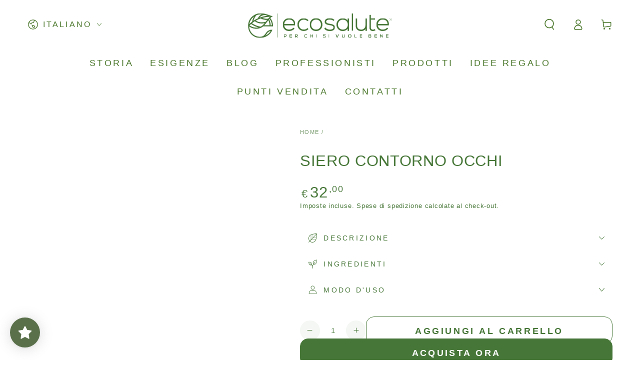

--- FILE ---
content_type: text/html; charset=utf-8
request_url: https://ecosalute.it/products/siero-contorno-occhi
body_size: 66710
content:
<!doctype html>
<html class="no-js" lang="it">
  <head>
	

  <!-- Added by AUTOKETING SEO APP -->

  
  
    
      <meta name="google-site-verification" content="3DTQ97laX5KMY3fgaUMaJQ_Slfva2-F0QxgSHBqH0Q8" />
    
    
      
    
    
      
    
    
      
    
    
      
    
    
      
    
    
      
    
  
  
  
  
  
  <!-- /Added by AUTOKETING SEO APP -->
  




    <meta charset="utf-8">
    <meta http-equiv="X-UA-Compatible" content="IE=edge">
    <meta name="viewport" content="width=device-width,initial-scale=1">
    <meta name="theme-color" content="">
    <link rel="canonical" href="https://ecosalute.it/products/siero-contorno-occhi">
    <link rel="preconnect" href="https://cdn.shopify.com" crossorigin><link rel="icon" type="image/png" href="//ecosalute.it/cdn/shop/files/Progetto_senza_titolo_3.svg?crop=center&height=32&v=1697787547&width=32"><title>
      SIERO CONTORNO OCCHI
 &ndash; Ecosalute</title><meta name="description" content="Dall&#39; incontro tra l&#39;Alga Rossa e il Melograno nasce un elisir di bellezza ricco di antiossidanti, in grado di dinamizzare il contorno occhi e ridurre visibilmente le occhiaie.      Il Siero Contorno Occhi al Melograno ad azione riempitiva e ricompattante è ricco di attivi idratanti e pensati per contrastare l&#39;invecchi">

<meta property="og:site_name" content="Ecosalute">
<meta property="og:url" content="https://ecosalute.it/products/siero-contorno-occhi">
<meta property="og:title" content="SIERO CONTORNO OCCHI">
<meta property="og:type" content="product">
<meta property="og:description" content="Dall&#39; incontro tra l&#39;Alga Rossa e il Melograno nasce un elisir di bellezza ricco di antiossidanti, in grado di dinamizzare il contorno occhi e ridurre visibilmente le occhiaie.      Il Siero Contorno Occhi al Melograno ad azione riempitiva e ricompattante è ricco di attivi idratanti e pensati per contrastare l&#39;invecchi"><meta property="og:image" content="http://ecosalute.it/cdn/shop/files/SIERO-CONTORNO-OCCHI-Ecosalute-3134.png?v=1766499473">
  <meta property="og:image:secure_url" content="https://ecosalute.it/cdn/shop/files/SIERO-CONTORNO-OCCHI-Ecosalute-3134.png?v=1766499473">
  <meta property="og:image:width" content="1080">
  <meta property="og:image:height" content="1080"><meta property="og:price:amount" content="32,00">
  <meta property="og:price:currency" content="EUR"><meta name="twitter:card" content="summary_large_image">
<meta name="twitter:title" content="SIERO CONTORNO OCCHI">
<meta name="twitter:description" content="Dall&#39; incontro tra l&#39;Alga Rossa e il Melograno nasce un elisir di bellezza ricco di antiossidanti, in grado di dinamizzare il contorno occhi e ridurre visibilmente le occhiaie.      Il Siero Contorno Occhi al Melograno ad azione riempitiva e ricompattante è ricco di attivi idratanti e pensati per contrastare l&#39;invecchi">


    <script src="//ecosalute.it/cdn/shop/t/10/assets/vendor-v4.js" defer="defer"></script>
    <script src="//ecosalute.it/cdn/shop/t/10/assets/pubsub.js?v=104623417541739052901693492633" defer="defer"></script>
    <script src="//ecosalute.it/cdn/shop/t/10/assets/global.js?v=26886119164065653851693492633" defer="defer"></script>

    <script>window.performance && window.performance.mark && window.performance.mark('shopify.content_for_header.start');</script><meta name="google-site-verification" content="B286wuUuZNYA5jegc_kpSeXa922hw94WH1vcz2aplig">
<meta id="shopify-digital-wallet" name="shopify-digital-wallet" content="/5721849965/digital_wallets/dialog">
<meta name="shopify-checkout-api-token" content="90fcc0e7de89de5d60fddaf436f6e520">
<meta id="in-context-paypal-metadata" data-shop-id="5721849965" data-venmo-supported="false" data-environment="production" data-locale="it_IT" data-paypal-v4="true" data-currency="EUR">
<link rel="alternate" hreflang="x-default" href="https://ecosalute.it/products/siero-contorno-occhi">
<link rel="alternate" hreflang="it" href="https://ecosalute.it/products/siero-contorno-occhi">
<link rel="alternate" hreflang="en" href="https://ecosalute.it/en/products/siero-contorno-occhi">
<link rel="alternate" hreflang="pl" href="https://ecosalute.it/pl/products/siero-contorno-occhi">
<link rel="alternate" type="application/json+oembed" href="https://ecosalute.it/products/siero-contorno-occhi.oembed">
<script async="async" src="/checkouts/internal/preloads.js?locale=it-IT"></script>
<script id="shopify-features" type="application/json">{"accessToken":"90fcc0e7de89de5d60fddaf436f6e520","betas":["rich-media-storefront-analytics"],"domain":"ecosalute.it","predictiveSearch":true,"shopId":5721849965,"locale":"it"}</script>
<script>var Shopify = Shopify || {};
Shopify.shop = "spazio-ecosalute.myshopify.com";
Shopify.locale = "it";
Shopify.currency = {"active":"EUR","rate":"1.0"};
Shopify.country = "IT";
Shopify.theme = {"name":"Be Yours","id":152713134420,"schema_name":"Be Yours","schema_version":"7.0.1","theme_store_id":1399,"role":"main"};
Shopify.theme.handle = "null";
Shopify.theme.style = {"id":null,"handle":null};
Shopify.cdnHost = "ecosalute.it/cdn";
Shopify.routes = Shopify.routes || {};
Shopify.routes.root = "/";</script>
<script type="module">!function(o){(o.Shopify=o.Shopify||{}).modules=!0}(window);</script>
<script>!function(o){function n(){var o=[];function n(){o.push(Array.prototype.slice.apply(arguments))}return n.q=o,n}var t=o.Shopify=o.Shopify||{};t.loadFeatures=n(),t.autoloadFeatures=n()}(window);</script>
<script id="shop-js-analytics" type="application/json">{"pageType":"product"}</script>
<script defer="defer" async type="module" src="//ecosalute.it/cdn/shopifycloud/shop-js/modules/v2/client.init-shop-cart-sync_B0kkjBRt.it.esm.js"></script>
<script defer="defer" async type="module" src="//ecosalute.it/cdn/shopifycloud/shop-js/modules/v2/chunk.common_AgTufRUD.esm.js"></script>
<script type="module">
  await import("//ecosalute.it/cdn/shopifycloud/shop-js/modules/v2/client.init-shop-cart-sync_B0kkjBRt.it.esm.js");
await import("//ecosalute.it/cdn/shopifycloud/shop-js/modules/v2/chunk.common_AgTufRUD.esm.js");

  window.Shopify.SignInWithShop?.initShopCartSync?.({"fedCMEnabled":true,"windoidEnabled":true});

</script>
<script>(function() {
  var isLoaded = false;
  function asyncLoad() {
    if (isLoaded) return;
    isLoaded = true;
    var urls = ["https:\/\/chimpstatic.com\/mcjs-connected\/js\/users\/af879be8356d6460c8277d87f\/1f9791fe3f17c2e9215d9703f.js?shop=spazio-ecosalute.myshopify.com","https:\/\/cdn.shopify.com\/s\/files\/1\/0057\/2184\/9965\/t\/2\/assets\/loy_5721849965.js?v=1620393859\u0026shop=spazio-ecosalute.myshopify.com","\/\/cdn.shopify.com\/proxy\/dd5bfdd5a116382e18eabb2c8cf07c9a6359032c072f3a7e342c6ed869d8341a\/api.goaffpro.com\/loader.js?shop=spazio-ecosalute.myshopify.com\u0026sp-cache-control=cHVibGljLCBtYXgtYWdlPTkwMA","https:\/\/static2.rapidsearch.dev\/resultpage.js?shop=spazio-ecosalute.myshopify.com","https:\/\/cdn.shopify.com\/s\/files\/1\/0457\/2220\/6365\/files\/pushdaddy_v60_test.js?shop=spazio-ecosalute.myshopify.com","https:\/\/cookie-bar.salessquad.co.uk\/scripts\/fcb_2385eee86fdf5fed13dcccf2f60d6463.js?shop=spazio-ecosalute.myshopify.com","https:\/\/cdn.grw.reputon.com\/assets\/widget.js?shop=spazio-ecosalute.myshopify.com","https:\/\/cdn.shopify.com\/s\/files\/1\/0033\/3538\/9233\/files\/pushdaddy_a3.js?shop=spazio-ecosalute.myshopify.com","https:\/\/cdn.shopify.com\/s\/files\/1\/0184\/4255\/1360\/files\/socialcaller.v3.min.js?v=1645163498\u0026shop=spazio-ecosalute.myshopify.com","https:\/\/s3.eu-west-1.amazonaws.com\/production-klarna-il-shopify-osm\/a6c5e37d3b587ca7438f15aa90b429b47085a035\/spazio-ecosalute.myshopify.com-1708613798790.js?shop=spazio-ecosalute.myshopify.com","https:\/\/cdn.hextom.com\/js\/eventpromotionbar.js?shop=spazio-ecosalute.myshopify.com","https:\/\/a.mailmunch.co\/widgets\/site-859080-7abdf4a4020aa398020e67aa447ebdf73ca65953.js?shop=spazio-ecosalute.myshopify.com"];
    for (var i = 0; i < urls.length; i++) {
      var s = document.createElement('script');
      s.type = 'text/javascript';
      s.async = true;
      s.src = urls[i];
      var x = document.getElementsByTagName('script')[0];
      x.parentNode.insertBefore(s, x);
    }
  };
  if(window.attachEvent) {
    window.attachEvent('onload', asyncLoad);
  } else {
    window.addEventListener('load', asyncLoad, false);
  }
})();</script>
<script id="__st">var __st={"a":5721849965,"offset":3600,"reqid":"808f93fc-8d8a-411c-ba7d-a0c76d9ed685-1768604875","pageurl":"ecosalute.it\/products\/siero-contorno-occhi","u":"dd94eaa9cfda","p":"product","rtyp":"product","rid":6639580217453};</script>
<script>window.ShopifyPaypalV4VisibilityTracking = true;</script>
<script id="captcha-bootstrap">!function(){'use strict';const t='contact',e='account',n='new_comment',o=[[t,t],['blogs',n],['comments',n],[t,'customer']],c=[[e,'customer_login'],[e,'guest_login'],[e,'recover_customer_password'],[e,'create_customer']],r=t=>t.map((([t,e])=>`form[action*='/${t}']:not([data-nocaptcha='true']) input[name='form_type'][value='${e}']`)).join(','),a=t=>()=>t?[...document.querySelectorAll(t)].map((t=>t.form)):[];function s(){const t=[...o],e=r(t);return a(e)}const i='password',u='form_key',d=['recaptcha-v3-token','g-recaptcha-response','h-captcha-response',i],f=()=>{try{return window.sessionStorage}catch{return}},m='__shopify_v',_=t=>t.elements[u];function p(t,e,n=!1){try{const o=window.sessionStorage,c=JSON.parse(o.getItem(e)),{data:r}=function(t){const{data:e,action:n}=t;return t[m]||n?{data:e,action:n}:{data:t,action:n}}(c);for(const[e,n]of Object.entries(r))t.elements[e]&&(t.elements[e].value=n);n&&o.removeItem(e)}catch(o){console.error('form repopulation failed',{error:o})}}const l='form_type',E='cptcha';function T(t){t.dataset[E]=!0}const w=window,h=w.document,L='Shopify',v='ce_forms',y='captcha';let A=!1;((t,e)=>{const n=(g='f06e6c50-85a8-45c8-87d0-21a2b65856fe',I='https://cdn.shopify.com/shopifycloud/storefront-forms-hcaptcha/ce_storefront_forms_captcha_hcaptcha.v1.5.2.iife.js',D={infoText:'Protetto da hCaptcha',privacyText:'Privacy',termsText:'Termini'},(t,e,n)=>{const o=w[L][v],c=o.bindForm;if(c)return c(t,g,e,D).then(n);var r;o.q.push([[t,g,e,D],n]),r=I,A||(h.body.append(Object.assign(h.createElement('script'),{id:'captcha-provider',async:!0,src:r})),A=!0)});var g,I,D;w[L]=w[L]||{},w[L][v]=w[L][v]||{},w[L][v].q=[],w[L][y]=w[L][y]||{},w[L][y].protect=function(t,e){n(t,void 0,e),T(t)},Object.freeze(w[L][y]),function(t,e,n,w,h,L){const[v,y,A,g]=function(t,e,n){const i=e?o:[],u=t?c:[],d=[...i,...u],f=r(d),m=r(i),_=r(d.filter((([t,e])=>n.includes(e))));return[a(f),a(m),a(_),s()]}(w,h,L),I=t=>{const e=t.target;return e instanceof HTMLFormElement?e:e&&e.form},D=t=>v().includes(t);t.addEventListener('submit',(t=>{const e=I(t);if(!e)return;const n=D(e)&&!e.dataset.hcaptchaBound&&!e.dataset.recaptchaBound,o=_(e),c=g().includes(e)&&(!o||!o.value);(n||c)&&t.preventDefault(),c&&!n&&(function(t){try{if(!f())return;!function(t){const e=f();if(!e)return;const n=_(t);if(!n)return;const o=n.value;o&&e.removeItem(o)}(t);const e=Array.from(Array(32),(()=>Math.random().toString(36)[2])).join('');!function(t,e){_(t)||t.append(Object.assign(document.createElement('input'),{type:'hidden',name:u})),t.elements[u].value=e}(t,e),function(t,e){const n=f();if(!n)return;const o=[...t.querySelectorAll(`input[type='${i}']`)].map((({name:t})=>t)),c=[...d,...o],r={};for(const[a,s]of new FormData(t).entries())c.includes(a)||(r[a]=s);n.setItem(e,JSON.stringify({[m]:1,action:t.action,data:r}))}(t,e)}catch(e){console.error('failed to persist form',e)}}(e),e.submit())}));const S=(t,e)=>{t&&!t.dataset[E]&&(n(t,e.some((e=>e===t))),T(t))};for(const o of['focusin','change'])t.addEventListener(o,(t=>{const e=I(t);D(e)&&S(e,y())}));const B=e.get('form_key'),M=e.get(l),P=B&&M;t.addEventListener('DOMContentLoaded',(()=>{const t=y();if(P)for(const e of t)e.elements[l].value===M&&p(e,B);[...new Set([...A(),...v().filter((t=>'true'===t.dataset.shopifyCaptcha))])].forEach((e=>S(e,t)))}))}(h,new URLSearchParams(w.location.search),n,t,e,['guest_login'])})(!0,!0)}();</script>
<script integrity="sha256-4kQ18oKyAcykRKYeNunJcIwy7WH5gtpwJnB7kiuLZ1E=" data-source-attribution="shopify.loadfeatures" defer="defer" src="//ecosalute.it/cdn/shopifycloud/storefront/assets/storefront/load_feature-a0a9edcb.js" crossorigin="anonymous"></script>
<script data-source-attribution="shopify.dynamic_checkout.dynamic.init">var Shopify=Shopify||{};Shopify.PaymentButton=Shopify.PaymentButton||{isStorefrontPortableWallets:!0,init:function(){window.Shopify.PaymentButton.init=function(){};var t=document.createElement("script");t.src="https://ecosalute.it/cdn/shopifycloud/portable-wallets/latest/portable-wallets.it.js",t.type="module",document.head.appendChild(t)}};
</script>
<script data-source-attribution="shopify.dynamic_checkout.buyer_consent">
  function portableWalletsHideBuyerConsent(e){var t=document.getElementById("shopify-buyer-consent"),n=document.getElementById("shopify-subscription-policy-button");t&&n&&(t.classList.add("hidden"),t.setAttribute("aria-hidden","true"),n.removeEventListener("click",e))}function portableWalletsShowBuyerConsent(e){var t=document.getElementById("shopify-buyer-consent"),n=document.getElementById("shopify-subscription-policy-button");t&&n&&(t.classList.remove("hidden"),t.removeAttribute("aria-hidden"),n.addEventListener("click",e))}window.Shopify?.PaymentButton&&(window.Shopify.PaymentButton.hideBuyerConsent=portableWalletsHideBuyerConsent,window.Shopify.PaymentButton.showBuyerConsent=portableWalletsShowBuyerConsent);
</script>
<script>
  function portableWalletsCleanup(e){e&&e.src&&console.error("Failed to load portable wallets script "+e.src);var t=document.querySelectorAll("shopify-accelerated-checkout .shopify-payment-button__skeleton, shopify-accelerated-checkout-cart .wallet-cart-button__skeleton"),e=document.getElementById("shopify-buyer-consent");for(let e=0;e<t.length;e++)t[e].remove();e&&e.remove()}function portableWalletsNotLoadedAsModule(e){e instanceof ErrorEvent&&"string"==typeof e.message&&e.message.includes("import.meta")&&"string"==typeof e.filename&&e.filename.includes("portable-wallets")&&(window.removeEventListener("error",portableWalletsNotLoadedAsModule),window.Shopify.PaymentButton.failedToLoad=e,"loading"===document.readyState?document.addEventListener("DOMContentLoaded",window.Shopify.PaymentButton.init):window.Shopify.PaymentButton.init())}window.addEventListener("error",portableWalletsNotLoadedAsModule);
</script>

<script type="module" src="https://ecosalute.it/cdn/shopifycloud/portable-wallets/latest/portable-wallets.it.js" onError="portableWalletsCleanup(this)" crossorigin="anonymous"></script>
<script nomodule>
  document.addEventListener("DOMContentLoaded", portableWalletsCleanup);
</script>

<link id="shopify-accelerated-checkout-styles" rel="stylesheet" media="screen" href="https://ecosalute.it/cdn/shopifycloud/portable-wallets/latest/accelerated-checkout-backwards-compat.css" crossorigin="anonymous">
<style id="shopify-accelerated-checkout-cart">
        #shopify-buyer-consent {
  margin-top: 1em;
  display: inline-block;
  width: 100%;
}

#shopify-buyer-consent.hidden {
  display: none;
}

#shopify-subscription-policy-button {
  background: none;
  border: none;
  padding: 0;
  text-decoration: underline;
  font-size: inherit;
  cursor: pointer;
}

#shopify-subscription-policy-button::before {
  box-shadow: none;
}

      </style>
<script id="sections-script" data-sections="header,footer" defer="defer" src="//ecosalute.it/cdn/shop/t/10/compiled_assets/scripts.js?7844"></script>
<script>window.performance && window.performance.mark && window.performance.mark('shopify.content_for_header.end');</script>

<style data-shopify>
  
  
  
  
  

  :root {
    --be-yours-version: "7.0.1";
    --font-body-family: "system_ui", -apple-system, 'Segoe UI', Roboto, 'Helvetica Neue', 'Noto Sans', 'Liberation Sans', Arial, sans-serif, 'Apple Color Emoji', 'Segoe UI Emoji', 'Segoe UI Symbol', 'Noto Color Emoji';
    --font-body-style: normal;
    --font-body-weight: 400;

    --font-heading-family: "system_ui", -apple-system, 'Segoe UI', Roboto, 'Helvetica Neue', 'Noto Sans', 'Liberation Sans', Arial, sans-serif, 'Apple Color Emoji', 'Segoe UI Emoji', 'Segoe UI Symbol', 'Noto Color Emoji';
    --font-heading-style: normal;
    --font-heading-weight: 400;

    --font-body-scale: 1.1;
    --font-heading-scale: 1.0;

    --font-navigation-family: var(--font-body-family);
    --font-navigation-size: 18px;
    --font-navigation-weight: var(--font-body-weight);
    --font-button-family: var(--font-body-family);
    --font-button-size: 18px;
    --font-button-baseline: 0.2rem;
    --font-price-family: var(--font-body-family);
    --font-price-scale: var(--font-body-scale);

    --color-base-text: 71, 119, 56;
    --color-base-background: 255, 255, 255;
    --color-base-solid-button-labels: 255, 255, 255;
    --color-base-outline-button-labels: 71, 119, 56;
    --color-base-accent: 71, 119, 56;
    --color-base-heading: 71, 119, 56;
    --color-base-border: 255, 255, 255;
    --color-placeholder: 255, 255, 255;
    --color-overlay: 33, 35, 38;
    --color-keyboard-focus: 135, 173, 245;
    --color-shadow: 71, 119, 56;
    --shadow-opacity: 1;

    --color-background-dark: 235, 235, 235;
    --color-price: #477738;
    --color-sale-price: #477738;
    --color-sale-badge-background: #5cb200;
    --color-reviews: #497629;
    --color-critical: #d72c0d;
    --color-success: #008060;
    --color-highlight: 187, 255, 0;

    --payment-terms-background-color: #ffffff;
    --page-width: 150rem;
    --page-width-margin: 0rem;

    --card-color-scheme: var(--color-placeholder);
    --card-text-alignment: start;
    --card-flex-alignment: flex-start;
    --card-image-padding: 12px;
    --card-border-width: 4px;
    --card-radius: 16px;
    --card-shadow-horizontal-offset: 0px;
    --card-shadow-vertical-offset: 0px;
    
    --button-radius: 16px;
    --button-border-width: 1px;
    --button-shadow-horizontal-offset: 0px;
    --button-shadow-vertical-offset: 0px;

    --spacing-sections-desktop: 0px;
    --spacing-sections-mobile: 0px;

    --gradient-free-ship-progress: linear-gradient(89deg, rgba(25, 138, 53, 0.93), rgba(96, 255, 176, 1) 1.479%, rgba(88, 255, 144, 1) 100%);
    --gradient-free-ship-complete: linear-gradient(43deg, rgba(25, 143, 134, 1) 24%, rgba(33, 249, 150, 1) 85%);
  }

  *,
  *::before,
  *::after {
    box-sizing: inherit;
  }

  html {
    box-sizing: border-box;
    font-size: calc(var(--font-body-scale) * 62.5%);
    height: 100%;
  }

  body {
    min-height: 100%;
    margin: 0;
    font-size: 1.5rem;
    letter-spacing: 0.06rem;
    line-height: calc(1 + 0.8 / var(--font-body-scale));
    font-family: var(--font-body-family);
    font-style: var(--font-body-style);
    font-weight: var(--font-body-weight);
  }

  @media screen and (min-width: 750px) {
    body {
      font-size: 1.6rem;
    }
  }</style><link href="//ecosalute.it/cdn/shop/t/10/assets/base.css?v=156538959772482531051698069580" rel="stylesheet" type="text/css" media="all" /><link rel="stylesheet" href="//ecosalute.it/cdn/shop/t/10/assets/component-predictive-search.css?v=21505439471608135461693492632" media="print" onload="this.media='all'"><script>document.documentElement.className = document.documentElement.className.replace('no-js', 'js');</script>
  <script type="text/javascript">
  window.Rivo = window.Rivo || {};
  window.Rivo.common = window.Rivo.common || {};
  window.Rivo.common.shop = {
    permanent_domain: 'spazio-ecosalute.myshopify.com',
    currency: "EUR",
    money_format: "€{{amount_with_comma_separator}}",
    id: 5721849965
  };
  

  window.Rivo.common.template = 'product';
  window.Rivo.common.cart = {};
  window.Rivo.global_config = {"asset_urls":{"loy":{"api_js":"https:\/\/cdn.shopify.com\/s\/files\/1\/0194\/1736\/6592\/t\/1\/assets\/ba_rivo_api.js?v=1764090844","lp_js":"https:\/\/cdn.shopify.com\/s\/files\/1\/0194\/1736\/6592\/t\/1\/assets\/ba_rivo_lp.js?v=1764090843","lp_css":"https:\/\/cdn.shopify.com\/s\/files\/1\/0194\/1736\/6592\/t\/1\/assets\/ba_rivo_lp.css?v=1763487440","profile_js":"https:\/\/cdn.shopify.com\/s\/files\/1\/0194\/1736\/6592\/t\/1\/assets\/ba_rivo_profile.js?v=1764090842","profile_css":"https:\/\/cdn.shopify.com\/s\/files\/1\/0194\/1736\/6592\/t\/1\/assets\/ba_rivo_profile.css?v=1765147386","init_js":"https:\/\/cdn.shopify.com\/s\/files\/1\/0194\/1736\/6592\/t\/1\/assets\/ba_loy_init.js?v=1764090841","referrals_js":"https:\/\/cdn.shopify.com\/s\/files\/1\/0194\/1736\/6592\/t\/1\/assets\/ba_loy_referrals.js?v=1764090845","referrals_css":"https:\/\/cdn.shopify.com\/s\/files\/1\/0194\/1736\/6592\/t\/1\/assets\/ba_loy_referrals.css?v=1700287043","widget_js":"https:\/\/cdn.shopify.com\/s\/files\/1\/0037\/2110\/1430\/t\/963\/assets\/ba_loy_widget.js?v=1728252181","widget_css":"https:\/\/cdn.shopify.com\/s\/files\/1\/0194\/1736\/6592\/t\/1\/assets\/ba_loy_widget.css?v=1692840875","page_init_js":"https:\/\/cdn.shopify.com\/s\/files\/1\/0194\/1736\/6592\/t\/1\/assets\/ba_loy_page_init.js?v=1711433130","page_widget_js":"https:\/\/cdn.shopify.com\/s\/files\/1\/0194\/1736\/6592\/t\/1\/assets\/ba_loy_page_widget.js?v=1711432435","page_widget_css":"https:\/\/cdn.shopify.com\/s\/files\/1\/0194\/1736\/6592\/t\/1\/assets\/ba_loy_page.css?v=1693059047","page_preview_js":null,"app_proxy_applications_js":"https:\/\/cdn.shopify.com\/s\/files\/1\/0194\/1736\/6592\/t\/1\/assets\/app_proxy_application.js?v=1708835151"},"forms":{"init_js":"https:\/\/cdn.shopify.com\/s\/files\/1\/0194\/1736\/6592\/t\/1\/assets\/ba_forms_init.js?v=1711433134","widget_js":"https:\/\/cdn.shopify.com\/s\/files\/1\/0194\/1736\/6592\/t\/1\/assets\/ba_forms_widget.js?v=1711433135","forms_css":"https:\/\/cdn.shopify.com\/s\/files\/1\/0194\/1736\/6592\/t\/1\/assets\/ba_forms.css?v=1691714518"},"global":{"helper_js":"https:\/\/cdn.shopify.com\/s\/files\/1\/0194\/1736\/6592\/t\/1\/assets\/ba_tracking.js?v=1764090840"}},"proxy_paths":{"loy":"\/apps\/ba-loy","app_metrics":"\/apps\/ba-loy\/app_metrics"},"aat":["loy"],"pv":false,"sts":false,"bam":true,"batc":true,"fetch_url_to_string":false,"base_money_format":"€{{amount_with_comma_separator}}","online_store_version":2,"loy_js_api_enabled":false,"hide_console_ad":false,"shopify_markets_enabled":false,"google_client_id":"105612801293-i27f7uh4jfd7tajl14hqbqlvd6dr5psc.apps.googleusercontent.com","multipass_v_token":false,"clear_latest_order_cache":false,"shop":{"id":5721849965,"name":"Ecosalute","domain":"ecosalute.it"},"theme_extension_local_assets":false};

  
    if (window.Rivo.common.template == 'product'){
      window.Rivo.common.product = {
        id: 6639580217453, price: 3200, handle: "siero-contorno-occhi", tags: null,
        available: true, title: "SIERO CONTORNO OCCHI", variants: [{"id":39595783389293,"title":"Default Title","option1":"Default Title","option2":null,"option3":null,"sku":"B006","requires_shipping":true,"taxable":true,"featured_image":null,"available":true,"name":"SIERO CONTORNO OCCHI","public_title":null,"options":["Default Title"],"price":3200,"weight":0,"compare_at_price":3200,"inventory_management":"shopify","barcode":"8055320351396","requires_selling_plan":false,"selling_plan_allocations":[]}]
      };
    }
  

    window.Rivo.loy_config = {"brand_theme_settings":{"enabled":true,"button_bg":"#5a704a","header_bg":"#5a704a","custom_css":"","desc_color":"#737376","icon_color":"#3a3a3a","link_color":"#5a704a","visibility":"both","cards_shape":"rounded","hide_widget":false,"launcher_bg":"#5a704a","mobile_icon":"star","mobile_text":"Punti Foglia","title_color":"#212b36","banner_image":"","desktop_icon":"star","desktop_text":"Punti Foglia","inputs_shape":"rounded","primary_font":"","buttons_shape":"rounded","mobile_layout":"image_only","primary_color":"#2932fc","desktop_layout":"image_only","launcher_shape":"circle","secondary_font":"","container_shape":"rounded","mobile_placement":"left","button_text_color":"#000000","desktop_placement":"left","header_text_color":"#000000","powered_by_hidden":true,"launcher_text_color":"#ffffff","mobile_side_spacing":20,"desktop_side_spacing":20,"panel_order_settings":{"vip":"3","points":"1","referrals":"2"},"mobile_bottom_spacing":23,"desktop_bottom_spacing":25,"hide_widget_permanently":false,"hide_widget_launcher_on_mobile":false},"launcher_style_settings":{"enabled":true,"button_bg":"#5a704a","header_bg":"#5a704a","custom_css":"","desc_color":"#737376","icon_color":"#3a3a3a","link_color":"#5a704a","visibility":"both","cards_shape":"rounded","hide_widget":false,"launcher_bg":"#5a704a","mobile_icon":"star","mobile_text":"Punti Foglia","title_color":"#212b36","banner_image":"","desktop_icon":"star","desktop_text":"Punti Foglia","inputs_shape":"rounded","primary_font":"","buttons_shape":"rounded","mobile_layout":"image_only","primary_color":"#2932fc","desktop_layout":"image_only","launcher_shape":"circle","secondary_font":"","container_shape":"rounded","mobile_placement":"left","button_text_color":"#000000","desktop_placement":"left","header_text_color":"#000000","powered_by_hidden":true,"launcher_text_color":"#ffffff","mobile_side_spacing":20,"desktop_side_spacing":20,"panel_order_settings":{"vip":"3","points":"1","referrals":"2"},"mobile_bottom_spacing":23,"desktop_bottom_spacing":25,"hide_widget_permanently":false,"hide_widget_launcher_on_mobile":false},"points_program_enabled":true,"referral_program_enabled":false,"membership_program_enabled":false,"vip_program_enabled":false,"vip_program_tier_type":"points_earned","vip_program_period":"lifetime","floating_widget_settings":{"enabled":true,"button_bg":"#5a704a","header_bg":"#5a704a","custom_css":"","desc_color":"#737376","icon_color":"#3a3a3a","link_color":"#5a704a","visibility":"both","cards_shape":"rounded","hide_widget":false,"launcher_bg":"#5a704a","mobile_icon":"star","mobile_text":"Punti Foglia","title_color":"#212b36","banner_image":"","desktop_icon":"star","desktop_text":"Punti Foglia","inputs_shape":"rounded","primary_font":"","buttons_shape":"rounded","mobile_layout":"image_only","primary_color":"#2932fc","desktop_layout":"image_only","launcher_shape":"circle","secondary_font":"","container_shape":"rounded","mobile_placement":"left","button_text_color":"#000000","desktop_placement":"left","header_text_color":"#000000","powered_by_hidden":true,"launcher_text_color":"#ffffff","mobile_side_spacing":20,"desktop_side_spacing":20,"panel_order_settings":{},"mobile_bottom_spacing":23,"desktop_bottom_spacing":25,"hide_widget_permanently":false,"hide_widget_launcher_on_mobile":false,"desktop_launcher_icon":null,"mobile_launcher_icon":null},"widget_custom_icons":{"brand_icon":null,"rewards":null,"ways_to_earn":null,"ways_to_redeem":null},"widget_css":"#baLoySectionWrapper .ba-loy-bg-color {\n  background: linear-gradient(125deg, hsla(95,20%,36%,1), hsla(95,29%,20%,1));\n}\n\n#baLoySectionWrapper .section-panel-wrapper {\n  box-shadow:rgba(0, 0, 0, 0.1) 0px 4px 15px 0px, rgba(0, 0, 0, 0.1) 0px 1px 2px 0px, #5a704a 0px 2px 0px 0px inset;\n}\n\n\n\n\n.header-main, .header-secondary, .points-expiry-desc {\n\tcolor: #000000 !important;\n}\n.main-default a.sign-in{\n  color: #5a704a !important;\n}\n\n.section-table-piece-detail-items .li-img path {\n  fill: #3a3a3a;\n}\n\n.buttons-icons-detail-image .li-img {\n  fill: #3a3a3a;\n}\n\n#baLoySectionWrapper .loy-button-main{\n    background: #5a704a;\n    color: #000000;\n}\n\n  #baLoySectionWrapper .loy-button-main{\n    color: #000000;\n  }\n\n  #baLoySectionWrapper .main-default, #baLoySectionWrapper div.panel-section .head-title,#baLoySectionWrapper body {\n    color: #212b36;\n  }\n\n  #baLoySectionWrapper .section-panel-wrapper .panel-desc, #baLoySectionWrapper .main-default.sign-in-text{\n    color: #737376;\n  }\n\n  #launcher-wrapper{\n    background: #5a704a;\n  }\n\n#baLoySectionWrapper div.section-bottom{\n  display:none;\n}\n\n.ba-loy-namespace .ba-loy-messenger-frame, #launcher-wrapper{\n  left: 20px;\n  right: auto;\n}\n.ba-loy-namespace .ba-loy-messenger-frame {\n  bottom: 95px;\n}\n#launcher-wrapper{\n  bottom: 25px;\n}\n\n.launcher-text{\n  color: #ffffff !important;\n}\n\n#launcher-wrapper .launcher-desktop { display: block; }\n#launcher-wrapper .launcher-mobile  { display: none;  }\n\n@media (max-device-width: 851px) and (orientation: landscape), (max-width: 500px) {\n  .ba-loy-namespace .ba-loy-messenger-frame{\n    height: 100%;\n    min-height: 100%;\n    bottom: 0;\n    right: 0;\n    left: 0;\n    top: 0;\n    width: 100%;\n    border-radius: 0 !important;\n  }\n  #launcher-wrapper.up{\n    display: none;\n  }\n  #launcher-wrapper{\n    left: 20px;\n    right: auto;\n    bottom: 23px;\n  }\n  #launcher-wrapper .launcher-desktop { display: none;  }\n  #launcher-wrapper .launcher-mobile  { display: block; }\n}\n\n\n\n.ba-loy-circle{border-radius: 30px !important;}\n.ba-loy-rounded{border-radius: 10px !important;}\n.ba-loy-square{border-radius: 0px !important;}\n","domain_name":"loyalty.rivo.io","font_settings":{},"translations":{"vip_perks":"Perks","vip_tiers":"VIP Tiers","general_by":"by","vip_reward":"VIP reward","vip_status":"VIP Status","general_day":"Giorno","social_like":"Mi piace","social_share":"Condividere ","vip_benefits":"Benefits","general_error":"Hmm, qualcosa è andato storto, riprova più tardi","general_month":"Mese","general_point":"Punti Foglia","general_spend":"you spend","general_spent":"Hai speso","social_follow":"Seguire","tos_expiry_at":"Il premio scade il {{expiry_date}}.","vip_tier_desc":"Gain access to exclusive rewards.","general_credit":"Credit","general_points":"Punti Foglia","general_redeem":"Utilizza","general_reward":"ricompensa","vip_tier_spend":"Spend {{amount}}","general_credits":"Credits","general_go_back":"Torna indietro","general_pending":"Pending","general_rewards":"I Punti Foglia","general_sign_in":"Accedi","general_sign_up":"Iscriviti","referrals_title":"Programma di referall","review_complete":"Post a product review","survey_complete":"Complete a Survey","general_approved":"Approved","general_share_on":"Share on","general_you_have":"Avete","tos_free_product":"Il premio si applica solo a {{product_name}}","acct_creation_btn":"Iscriviti adesso","general_cancelled":"Cancelled","general_edit_date":"Modifica data","general_save_date":"Salva data","general_show_more":"Show more","general_signed_up":"Iscritto","member_point_desc":"Earn points and turn these into rewards!","referral_complete":"Complete a Referral","tos_expiry_months":" Scade {{expiry_months}} mesi dopo il riscatto.","vip_tier_achieved":"Unlocked {{tier_name}}","vip_tier_added_to":"Added to {{tier_name}}","acct_creation_desc":"Raccogli Punti Foglia con un semplice click","general_apply_code":"Applica il codice","general_share_link":"Share your Personal Link","referrals_email_to":"A","vip_achieved_until":"Achieved until","vip_tier_to_unlock":"to unlock","visitor_point_desc":"Scopri come raccogliere e utilizzare i Punti Foglia","acct_creation_title":"Raccogli Punti Foglia semplicemente effettuando l'iscrizione al sito, seguendo le pagine FB e IG, oppure ordinando online. Aderisci al programma fedeltà e ricevi innumerevoli vantaggi!","general_reward_show":"Usa ora","member_header_title":"{points}","member_point_header":"Points","referrals_completed":"I referral completati finora","vip_tier_dropped_to":"Fell to {{tier_name}}","vip_tier_on_highest":"You did it! You're on the highest tier 🎉","general_balance_text":"store credit","general_past_rewards":"Ricompense passate","general_product_page":"product page","general_ways_to_earn":"Modi per ottenere Punti Foglia","general_your_rewards":"Le tue ricompense","referrals_email_send":"Manda un e-mail","referrals_get_reward":"Prendi il tuo ","referrals_share_link":"Condividi questo link con un amico per fargli richiedere la ricompensa","social_facebook_like":"Metti un Like sulla pagina di Facebook","social_tiktok_follow":"Follow on TikTok","social_twitter_share":"Condividi un link su Twitter","tos_min_order_amount":"Si applica a tutti gli ordini superiori a $ {{min_order_amount}}.","vip_tier_earn_points":"Earn {{points}} Points","vip_tier_retained_to":"Kept {{tier_name}}","vip_tier_vip_history":"VIP History","visitor_header_title":"Punti Foglia🌿","visitor_point_header":"Punti Foglia","acct_creation_sign_in":"Hai già un account?","general_cancel_points":"Points canceled","general_no_points_yet":"Nessun Punti Foglia ancora","general_refund_points":"Points refunded","general_sms_subscribe":"Subscribe to SMS","member_header_caption":"Le tue Foglie","social_facebook_share":"Condividi un link su Facebook","social_twitter_follow":"Seguici Twitter","vip_reward_earned_via":"Earned via {{vip_tier_name}} tier","vip_you_have_achieved":"You've achieved","wallet_pass_subscribe":"Add Wallet Pass","general_cancel_credits":"Credits canceled","general_no_rewards_yet":"Ancora nessuna ricompensa","general_place_an_order":"Effettua un ordine","general_points_expired":"Points expired","general_refund_credits":"Credits refunded","general_upload_receipt":"Submit a Receipt","general_ways_to_redeem":"Utilizza i Punti Foglia","referrals_claim_reward":"Richiedi il tuo regalo","referrals_code_invalid":"This referral code is invalid","referrals_email_invite":"Invita amici tramite e-mail","referrals_visitor_desc":"Invita un amico che effettua un acquisto ed entrambi rivendicherete i premi.","review_complete_points":"{{points_amount}} Points for every review posted","tos_min_order_quantity":"Minimum {{min_order_quantity}} items required in cart.","visitor_header_caption":"Benvenuto nel mondo di Ecosalute","general_birthday_reward":"Festeggia con una ricompensa","general_credits_expired":"Credits expired","general_discount_amount":"I Punti Foglia per €{{discount_amount}} di buono sconto","general_email_subscribe":"Subscribe to Emails","general_expiration_date":"Expiration Date","general_no_activity_yet":"No activity yet","general_placed_an_order":" Hai effettuato un ordine","general_points_activity":"I Punti Foglia usati nel passato","general_share_via_email":"Share via Email","general_upcoming_reward":"Ricompensa imminente","general_you_have_points":"You have {{points}} points","membership_order_placed":"Credits earned from placing an order","referrals_email_message":"Messaggio","referrals_invalid_email":"Si prega di inserire un indirizzo email valido","referrals_referral_code":"Il tuo link di riferimento da condividere","social_instagram_follow":"Seguici su Instagram","tos_apply_to_collection":" Solo per prodotti in collezioni specifiche.","tos_max_shipping_amount":"Importo massimo di spedizione di €{{max_shipping_amount}}.","vip_tier_no_vip_history":"No VIP membership history yet","general_enter_valid_date":"Per favore, inserisci una data valida","general_points_for_every":"Punti Foglia per ogni","general_uploaded_receipt":"Submitted a Receipt","general_vip_tier_upgrade":"VIP Tier Upgrade Points","referral_complete_points":"{{points_amount}} Points for every referral completed","referrals_call_to_action":"Presenta un amico e guadagna","referrals_claimed_reward":"Ecco qui ","referrals_create_account":"Create an Account","referrals_status_blocked":"bloccato","referrals_status_pending":"in attesa di","referrals_your_referrals":"I tuoi referral","general_click_to_see_more":"View My Rewards Account","general_product_purchased":"Product Purchased","general_redeemed_a_reward":"Ha utilizzato i Punti Foglia","general_use_discount_code":"Usa questo codice sconto nel prossimo ordine!","gift_card_sync_past_tense":"Gift card sync","referrals_already_visited":"Already visited this page","referrals_general_invalid":"Sorry, looks like this referral is invalid","referrals_referred_reward":"Otterranno","referrals_referrer_reward":"Otterrete","general_celebrate_birthday":"Festeggia un compleanno","general_how_to_earn_points":"Come si accumulano i Punti Foglia?","loyalty_page_rewards_title":"Rewards","referrals_no_referrals_yet":"Nessun rinvio ancora","referrals_progran_disabled":"This referral program is disabled","referrals_status_completed":"completato","review_complete_past_tense":"Posted a product review","survey_complete_past_tense":"Completed a Survey","general_add_product_to_cart":"Aggiungi il prodotto al carrello","general_balance_text_plural":"Credits","general_fallback_first_name":"there","general_not_enough_earnings":"Not enough earnings to redeem","general_were_awarded_points":"were awarded points","activity_table_header_status":"Status","general_manual_points_adjust":"manual points adjustment","referral_complete_past_tense":"Completed a Referral","referrals_similar_ip_invalid":"We are unable to process referrals within the same IP address","store_credit_sync_past_tense":"Store credit sync","vip_tier_orders_placed_count":"Place {{amount}} Orders","general_activate_store_credit":"Activate Store Credit","general_celebrate_anniversary":"Celebrate Loyalty Anniversary","general_punch_card_checkpoint":"Punch Card Checkpoint","general_redeemed_store_credit":"Redeemed Store Credit","loyalty_page_rewards_subtitle":"You have the following rewards ready to use","checkout_ui_redeem_points_desc":"You have {{points}} points! Redeem for discounts on this order.","general_discount_amount_coupon":"€{{discount_amount}} di buono sconto","general_have_not_earned_points":"Non hai ancora guadagnato i Punti Foglia.","membership_page_benefits_title":"Membership Benefits","referrals_email_to_placeholder":"Aggiungi un elenco di messaggi di posta elettronica separati da virgole","referrals_name_must_be_present":"Please enter your first name","account_ui_loyalty_status_title":"Welcome, {{first_name}}! You have {{balance}} points","checkout_ui_redeem_points_login":"Log in","checkout_ui_redeem_points_title":"Redeem your points","general_add_points_default_note":"Points granted by points import","general_celebrate_your_birthday":" Festeggiamo il tuo compleanno! 🎉 Per favore, dacci un preavviso di 30 giorni, altrimenti dovrai aspettare un altro anno.","general_please_choose_an_option":"Please choose an option from the","general_redeem_error_max_points":"Exceeded maximum points to spend","general_redeem_error_min_points":"Did not met minimum points to redeem","loyalty_page_banner_earn_button":"Earn points","loyalty_page_rewards_no_rewards":"No rewards yet","loyalty_page_ways_to_earn_title":"Ways to Earn","referrals_email_already_claimed":"This email has already been claimed","referrals_general_invalid_title":"We're Sorry","social_facebook_like_past_tense":"Hai messo mi piace alla pagina di Facebook","social_tiktok_follow_past_tense":"Followed on TikTok","social_twitter_share_past_tense":"Condiviso un link sulla pagina Twitter","loyalty_page_banner_login_button":"Sign In","loyalty_page_upload_receipt_help":"Upload a receipt within the last 30 days to earn points. Please lay the receipt on a flat surface and take a photo from a close distance.","social_facebook_share_past_tense":"Hai condiviso un link sulla pagina Facebook","social_twitter_follow_past_tense":"Seguito su Twitter","wallet_pass_subscribe_past_tense":"Added Wallet Pass","account_slideout_home_login_title":"Sign in to manage your account","general_points_for_judgeme_review":"JudgeMe review","loyalty_page_banner_redeem_button":"Redeem Rewards","loyalty_page_subscribe_email_help":"Subscribe to our email list and earn points","loyalty_page_ways_to_redeem_title":"Ways to Redeem","membership_page_benefits_subtitle":"Here's an overview of your membership benefits","referrals_account_already_claimed":"You already have an account. You can invite your friends to win rewards!","vip_tier_products_purchased_count":"Purchase {{amount}} Specific Products","account_ui_loyalty_status_subtitle":"You're on the {{vip_tier_name}} tier","checkout_ui_activate_account_title":"Activate Your Account","checkout_ui_redeemed_rewards_title":"Your rewards","general_reset_removal_default_note":"Existing points removed for points reset from import","loyalty_page_customer_birthday_day":"Day","loyalty_page_upload_receipt_attach":"Attach File","loyalty_page_upload_receipt_button":"Submit Receipt","loyalty_page_ways_to_earn_subtitle":"Earn points by completing these actions","referrals_your_referrals_show_here":"I tuoi referral verranno visualizzati qui.","social_instagram_follow_past_tense":"Hai seguito la pagina Instagram","account_slideout_orders_login_title":"Sign in to view your orders","checkout_ui_points_estimation_title":"Complete this purchase to earn up to {{points}} points","checkout_ui_refer_friends_login_url":"account\/login?return_url=\/account\u0026email={{customer_email}}","general_loyalty_program_and_rewards":"Loyalty Program \u0026 Rewards","general_vip_tier_upgrade_past_tense":"{{tier_name}} Entry Points","general_your_rewards_will_show_here":"I tuoi Punti Foglia verranno visualizzati qui.","loyalty_page_banner_logged_in_title":"Welcome to the program","loyalty_page_banner_register_button":"Join Now","loyalty_page_explainer_step_1_title":"Signup","loyalty_page_explainer_step_2_title":"Earn","loyalty_page_explainer_step_3_title":"Redeem","loyalty_page_subscribe_email_button":"Subscribe","loyalty_page_upload_receipt_no_file":"Please select a file to upload","loyalty_page_upload_receipt_success":"Thanks! Your receipt will be reviewed shortly","membership_page_banner_login_button":"Sign In","membership_page_banner_login_prefix":"Already a member?","membership_tier_unlocked_past_tense":"Membership Signup","referrals_email_message_placeholder":" Personalizza il tuo messaggio di riferimento. Il link di riferimento verrà aggiunto automaticamente.","account_slideout_profile_login_title":"Sign in to manage your profile","checkout_ui_redeem_points_login_desc":"to view your points balance and discover rewards available for redemption.","checkout_ui_redeem_store_credit_desc":"You have ${{store_credit}} in store credit.","loyalty_page_banner_logged_out_title":"Join our Loyalty Program","loyalty_page_customer_birthday_month":"Month","loyalty_page_customer_birthday_title":"Celebrate your birthday","loyalty_page_ways_to_redeem_subtitle":"Redeem points for these rewards","vip_tier_product_ids_purchased_count":"Purchase {{amount}} Specific Products","checkout_ui_cashback_estimation_title":"Complete this purchase to earn up to {{cashback}} in CashBack","checkout_ui_install_wallet_pass_title":"Install our Wallet Pass for Exclusive Offers","checkout_ui_points_estimation_subtext":"Loyalty points can be redeemed for rewards on future purchases. Actual points awarded may differ if other discounts are applied.","checkout_ui_redeem_store_credit_title":"Apply your store credit","checkout_ui_refer_friends_login_title":"Claim your points from this purchase !","general_celebrate_birthday_past_tense":"Ha festeggiato un compleanno","account_dashboard_activity_block_title":"Your Activity","account_dashboard_member_card_cta_text":"View Rewards","account_dashboard_referral_block_title":"Refer a friend","general_reset_new_balance_default_note":"Points reset to new balance by points import","loyalty_page_explainer_logged_in_title":"Hi \u003cspan rivo-x-data rivo-x-text=\"$store.customer.first_name\"\u003e\u003c\/span\u003e, you have \u003cstrong\u003e\u003cspan rivo-x-data rivo-x-text=\"$store.customer.points_tally\"\u003e\u003c\/span\u003e\u003c\/strong\u003e Points","loyalty_page_explainer_step_1_subtitle":"Create an account on our store","loyalty_page_explainer_step_2_subtitle":"Earn points for shopping","loyalty_page_explainer_step_3_subtitle":"Redeem points for discounts","loyalty_page_vip_tiers_logged_in_title":"VIP Tiers","membership_page_explainer_step_1_title":"Signup","membership_page_explainer_step_2_title":"Earn","membership_page_explainer_step_3_title":"Redeem","membership_recurring_signup_past_tense":"Recurring Credit","referrals_advocate_stats_email_claimed":"Claimed","checkout_ui_activate_account_button_url":"\/account\/login?return_url=\/account","checkout_ui_cashback_estimation_subtext":"CashBack can be redeemed for rewards on future purchases. Actual CashBack awarded may differ if other discounts are applied.","loyalty_page_activity_table_header_date":"Date","loyalty_page_activity_table_no_activity":"No activity yet","loyalty_page_explainer_logged_out_title":"How it Works","loyalty_page_vip_tiers_logged_out_title":"VIP Tiers","membership_page_banner_login_button_url":"\/account\/login?return_url=\/account","account_dashboard_member_card_body_title":"You have \u003cstrong\u003e\u003cspan rivo-x-data rivo-x-text=\"$store.customer.pretty_points_tally\"\u003e\u003c\/span\u003e\u003c\/strong\u003e Points","account_ui_loyalty_status_cta_button_url":"\/pages\/loyalty-program","checkout_ui_activate_account_button_text":"Activate Account","checkout_ui_activate_account_description":"Activate your loyalty account to start earning points, tracking rewards, and accessing exclusive member benefits.","checkout_ui_redeem_points_alternate_name":"points","checkout_ui_redeemed_rewards_description":"Your rewards available to use","checkout_ui_redeemed_rewards_login_title":"Log in","checkout_ui_refer_friends_referral_title":"Refer a Friend","general_celebrate_anniversary_past_tense":"Celebrated Loyalty Anniversary","loyalty_page_activity_expiration_warning":"Expiration Date: \u003cspan rivo-x-data rivo-x-text=\"$store.customer.points_expiry\"\u003e\u003c\/span\u003e","loyalty_page_customer_birthday_save_date":"Save Date","loyalty_page_upload_challenge_photo_help":"Upload a challenge photo to earn.","referrals_advocate_stats_email_completed":"Completed","referrals_create_account_to_claim_coupon":"Create an Account to claim your coupon","account_dashboard_referral_block_subtitle":"Give your friends a reward and claim your own when they make a purchase","account_ui_loyalty_status_cta_button_text":"View Rewards","checkout_ui_redeemed_rewards_select_label":"Select a Reward","loyalty_page_activity_table_header_action":"Activity","loyalty_page_banner_logged_in_description":"As a member, you will earn points for shopping","loyalty_page_explainer_logged_in_subtitle":"Here's an overview of your current points balance and recent activity","loyalty_page_vip_tiers_logged_in_subtitle":"You are on the \u003cspan rivo-x-data rivo-x-text=\"$store.customer?.current_vip_tier_info?.tier?.name\"\u003e\u003c\/span\u003e tier","membership_page_banner_add_to_cart_button":"Join Now","membership_page_explainer_step_1_subtitle":"Create an account on our store","membership_page_explainer_step_2_subtitle":"Earn points for shopping","membership_page_explainer_step_3_subtitle":"Redeem points for discounts","account_dashboard_member_card_header_title":"Welcome \u003cspan rivo-x-data rivo-x-text=\"$store.customer?.first_name\"\u003e\u003c\/span\u003e","account_dashboard_vip_tiers_progress_title":"VIP Tier Status","checkout_ui_install_wallet_pass_button_url":"\/#rivo","general_converted_to_credits_external_note":"Converted your points balance to store credit","general_converted_to_credits_internal_note":"Converted from points to store credit","loyalty_page_banner_logged_out_description":"Join for free and begin earning points \u0026 rewards every time you shop.","loyalty_page_upload_challenge_photo_attach":"Attach File","loyalty_page_upload_challenge_photo_button":"Submit Challenge Photo","loyalty_page_vip_tiers_logged_out_subtitle":"Join our VIP loyalty program to unlock exclusive rewards available only to members.","membership_page_activity_table_header_date":"Date","membership_page_activity_table_no_activity":"No activity yet","membership_page_banner_is_subscriber_title":"Welcome to our Membership Program","membership_page_status_is_subscriber_title":"You have an Active Membership","referrals_advocate_stats_email_link_clicks":"Link Clicks","account_dashboard_member_card_body_subtitle":"You're on the \u003cspan rivo-x-data rivo-x-text=\"$store.customer?.current_vip_tier_info?.tier?.name\"\u003e\u003c\/span\u003e tier","account_dashboard_referral_block_share_html":"\u003ca href=\"\/pages\/refer-a-friend\"\u003eEmail your link to friends\u003c\/a\u003e or \u003ca href=\"\/pages\/refer-a-friend?popup_panel=email_stats\"\u003eget your stats\u003c\/a\u003e","checkout_ui_install_wallet_pass_button_text":"Install Wallet Pass","checkout_ui_install_wallet_pass_description":"Unlock exclusive offers and rewards with our Wallet Pass.","checkout_ui_login_notification_banner_title":"Have loyalty discounts or rewards that you'd like to apply?","checkout_ui_refer_friends_login_description":"Log in or register to activate your loyalty account, redeem your points and access your special offers.","loyalty_page_activity_table_header_earnings":"Points","loyalty_page_upload_challenge_photo_no_file":"Please select a file to upload","loyalty_page_upload_challenge_photo_success":"Thanks! Your challenge photo will be reviewed shortly","membership_page_activity_expiration_warning":"Expiration Date: \u003cspan rivo-x-data rivo-x-text=\"$store.customer.points_expiry\"\u003e\u003c\/span\u003e","membership_page_banner_non_subscriber_title":"Join our Membership Program","membership_recurring_anniversary_past_tense":"Membership Anniversary Credits","account_dashboard_unused_rewards_block_title":"Use your rewards","checkout_ui_redeem_incremental_earnings_desc":"How much of your ${{balance}} in balance would you like to redeem?","checkout_ui_refer_friends_login_button_title":"Activate my account","general_order_placed_store_credit_multiplier":"Earn cash back for every $1 spent","loyalty_page_vip_tiers_progress_column_title":"Tier Status","membership_page_activity_table_header_action":"Activity","referrals_advocate_stats_email_unique_visits":"Unique visits from your link","referrals_email_your_friend_has_referred_you":"Your friend has referred you to {{shop_name}}","account_dashboard_vip_tiers_progress_subtitle":"Earn \u003cspan rivo-x-data rivo-x-text=\"$store.customer?.current_vip_tier_info?.next_tier?.formatted_to_spend_or_earn\"\u003e\u003c\/span\u003e points to reach the \u003cspan rivo-x-data rivo-x-text=\"$store.customer?.current_vip_tier_info?.next_tier?.name\"\u003e\u003c\/span\u003e tier.","checkout_ui_login_notification_banner_subtext":"to login to your account","checkout_ui_redeem_incremental_earnings_login":"Log in","checkout_ui_redeem_incremental_earnings_title":"Redeem store balance","checkout_ui_redeem_points_select_custom_label":"{{reward_name}} orders ${{min_order_amount}}+ for {{points_amount}} points","checkout_ui_refer_friends_referral_button_url":"","membership_page_banner_add_to_cart_button_url":"\/membership-add-to-cart","membership_page_cancel_membership_modal_title":"Are you sure you want to cancel your membership?","membership_page_explainer_is_subscriber_title":"Hi \u003cspan rivo-x-data=\"{ username: $store.customer.first_name || 'there' }\" rivo-x-text=\"username\"\u003e\u003c\/span\u003e, you have \u003cstrong\u003e\u003cspan rivo-x-data rivo-x-text=\"$store.customer.pretty_credits_tally\"\u003e\u003c\/span\u003e\u003c\/strong\u003e in Store Credit","membership_page_status_is_subscriber_subtitle":"You will be charged next on \u003cspan rivo-x-data rivo-x-text=\"$store.customer?.membership?.pretty_next_charge_date\"\u003e\u003c\/span\u003e","referrals_email_checkout_out_and_claim_reward":"Check out the referral link and claim a free reward.","account_dashboard_rewards_progress_block_title":"Earn more rewards","checkout_ui_redeem_points_select_discount_desc":"Please select a discount","checkout_ui_redeemed_rewards_login_description":"to view your rewards available to use.","checkout_ui_refer_friends_referral_description":"Share your referral link with friends and earn rewards each time a new friend makes a purchase.","membership_page_activity_table_header_earnings":"Points","membership_page_cancel_membership_modal_button":"Yes, Cancel my Membership","membership_page_explainer_non_subscriber_title":"How it Works","account_dashboard_unused_rewards_block_subtitle":"Use your previously redeemed rewards:","checkout_ui_login_notification_banner_link_text":"Click here","checkout_ui_redeem_points_select_discount_label":"Select Discount","checkout_ui_redeemed_rewards_select_description":"Please select a reward","checkout_ui_refer_friends_referral_button_title":"Refer a Friend","loyalty_page_vip_tiers_progress_column_subtitle":"Earn \u003cspan rivo-x-data rivo-x-text=\"$store.customer?.current_vip_tier_info?.next_tier?.formatted_to_spend_or_earn\"\u003e\u003c\/span\u003e points to reach the \u003cspan rivo-x-data rivo-x-text=\"$store.customer?.current_vip_tier_info?.next_tier?.name\"\u003e\u003c\/span\u003e tier.","membership_page_status_update_payment_link_text":"Update Payment Method","referrals_advocate_stats_email_no_referrals_yet":"No referrals yet.","account_dashboard_unused_rewards_block_date_text":"Redeemed on: {{date}}","membership_page_banner_is_subscriber_description":"You'v unlocked exclusive savings, rewards \u0026 VIP access.","membership_page_explainer_is_subscriber_subtitle":"Here's an overview of your current credits balance and recent activity","account_dashboard_referral_block_copy_button_text":"Copy","account_dashboard_rewards_progress_block_subtitle":"Earn another \u003cspan rivo-x-data rivo-x-text=\"$store.customer.pretty_points_amount_to_next_reward\"\u003e\u003c\/span\u003e points to unlock a \u003cspan rivo-x-data rivo-x-text=\"$store.customer.next_reward?.name\"\u003e\u003c\/span\u003e reward\u003c\/p\u003e","account_dashboard_unused_rewards_block_no_rewards":"No rewards yet","checkout_ui_redeem_store_credit_apply_button_text":"Apply Store Credit","membership_page_banner_non_subscriber_description":"Unlock exclusive savings, rewards \u0026 VIP access.","membership_page_update_payment_method_modal_title":"Update Payment Method","checkout_ui_redeem_incremental_earnings_login_desc":"to view your balance.","membership_page_status_cancel_membership_link_text":"Cancel","checkout_ui_refer_friends_referral_text_field_label":"Your referral link","membership_page_cancel_membership_modal_description":"We'd hate to see you leave. Your membership includes exclusive benefits that you'll lose access to immediately.","checkout_ui_cashback_estimation_title_usd_to_currency":"Complete this purchase to earn up to {{cashback_usd_to_currency}} in CashBack","referrals_advocate_stats_email_friends_order_verified":"Friends order was verified","referrals_advocate_stats_email_referral_link_to_share":"Here's your referral link to share with friends.","referrals_advocate_stats_email_friend_claimed_discount":"Friend claimed discount","account_dashboard_vip_tiers_progress_completed_subtitle":"Congrats! You've reached the highest tier.","checkout_ui_cashback_estimation_subtext_usd_to_currency":"CashBack can be redeemed for rewards on future purchases. Actual CashBack awarded may differ if other discounts are applied.","checkout_ui_post_purchase_account_activation_button_url":"\/account\/login?return_url=\/account","membership_page_update_payment_method_modal_description":"We've sent you an email to update your payment method. Please check your inbox and follow the instructions.","checkout_ui_redeem_incremental_earnings_form_input_label":"Earnings amount","checkout_ui_redeem_incremental_discount_code_change_error":"{{code}} couldn't be used with your existing discounts.","checkout_ui_redeem_incremental_earnings_form_submit_button":"Redeem","checkout_ui_redeem_points_not_enough_points_banner_message":"You're {{points_amount}} points away from a reward","account_dashboard_rewards_progress_block_completed_subtitle":"Keep earning points to unlock more rewards","checkout_ui_redeem_incremental_earnings_desc_usd_to_currency":"You have {{formatted_credits_tally_usd_to_currency}}) in store credit to redeem (subject to FX rates at time of redemption)"},"custom_css":null,"ways_to_earn":[{"id":5897,"title":"Effettua un ordine","status":"active","name":null,"trigger":"order_placed","points_amount":5,"credits_amount":0.0,"balance_amount":5,"description":"Earn cash back for every $1 spent","url":null,"button_text":null,"pretty_earnings_text":"5 Punti Foglia","card_click_method":null,"hidden_from_ui":false,"multi_balance_settings_by_tiers":{},"multipliers":[],"currency_base_amount":1,"points_type":"multiplier"},{"id":5995,"title":"Seguici su Instagram","social":true,"trigger":"instagram_follow","points_amount":50,"credits_amount":0.0,"balance_amount":50,"url":"https:\/\/instagram.com\/spazioecosalute","pretty_earnings_text":"50 Punti Foglia"},{"id":6034,"title":"Metti un Like sulla pagina di Facebook","social":true,"trigger":"facebook_like","points_amount":50,"credits_amount":0.0,"balance_amount":50,"url":"https:\/\/facebook.com\/ecosalute","pretty_earnings_text":"50 Punti Foglia"},{"id":5926,"title":"Iscriviti","status":"active","name":null,"trigger":"customer_member_enabled","points_amount":100,"credits_amount":0.0,"balance_amount":100,"description":null,"url":null,"button_text":null,"pretty_earnings_text":"100 Punti Foglia","card_click_method":null,"hidden_from_ui":false,"multi_balance_settings_by_tiers":{},"multipliers":[],"currency_base_amount":1,"points_type":"fixed"}],"points_rewards":[{"id":34153,"name":"10€ di sconto","enabled":true,"points_amount":500,"points_type":"fixed","reward_type":"fixed_amount","source":"points","pretty_display_rewards":"10€ di sconto (500 points required)","icon_url":null,"pretty_points_amount":"500","purchase_type":"one_time","recurring_cycle_limit":null,"min_order_quantity":null,"terms_of_service":{"reward_type":"fixed_amount","applies_to":"entire","show_tos":false},"pretty_terms_of_service":""},{"id":34155,"name":"Buono di €20 ","enabled":true,"points_amount":2000,"points_type":"fixed","reward_type":"fixed_amount","source":"points","pretty_display_rewards":"Buono di €20  (2,000 points required)","icon_url":null,"pretty_points_amount":"2,000","purchase_type":"one_time","recurring_cycle_limit":null,"min_order_quantity":null,"terms_of_service":{"reward_type":"fixed_amount","min_order_amount":50.0,"applies_to":"entire","show_tos":true},"pretty_terms_of_service":"Si applica a tutti gli ordini superiori a $ €50,00. "},{"id":35359,"name":"Spese di spedizione gratuite","enabled":true,"points_amount":800,"points_type":"fixed","reward_type":"free_shipping","source":"points","pretty_display_rewards":"Spese di spedizione gratuite (800 points required)","icon_url":null,"pretty_points_amount":"800","purchase_type":"one_time","recurring_cycle_limit":null,"min_order_quantity":null,"terms_of_service":{"reward_type":"free_shipping","show_tos":true},"pretty_terms_of_service":""},{"id":35360,"name":"25% di sconto","enabled":true,"points_amount":1000,"points_type":"fixed","reward_type":"percentage","source":"points","pretty_display_rewards":"25% di sconto (1,000 points required)","icon_url":null,"pretty_points_amount":"1,000","purchase_type":"one_time","recurring_cycle_limit":null,"min_order_quantity":null,"terms_of_service":{"reward_type":"percentage","min_order_amount":25.0,"applies_to":"entire","show_tos":true},"pretty_terms_of_service":"Si applica a tutti gli ordini superiori a $ €25,00. "}],"rewards":[{"id":34153,"name":"10€ di sconto","enabled":true,"points_amount":500,"points_type":"fixed","reward_type":"fixed_amount","source":"points","pretty_display_rewards":"10€ di sconto (500 points required)","icon_url":null,"pretty_points_amount":"500","purchase_type":"one_time","recurring_cycle_limit":null,"min_order_quantity":null,"terms_of_service":{"reward_type":"fixed_amount","applies_to":"entire","show_tos":false},"pretty_terms_of_service":""},{"id":34155,"name":"Buono di €20 ","enabled":true,"points_amount":2000,"points_type":"fixed","reward_type":"fixed_amount","source":"points","pretty_display_rewards":"Buono di €20  (2,000 points required)","icon_url":null,"pretty_points_amount":"2,000","purchase_type":"one_time","recurring_cycle_limit":null,"min_order_quantity":null,"terms_of_service":{"reward_type":"fixed_amount","min_order_amount":50.0,"applies_to":"entire","show_tos":true},"pretty_terms_of_service":"Si applica a tutti gli ordini superiori a $ €50,00. "},{"id":35359,"name":"Spese di spedizione gratuite","enabled":true,"points_amount":800,"points_type":"fixed","reward_type":"free_shipping","source":"points","pretty_display_rewards":"Spese di spedizione gratuite (800 points required)","icon_url":null,"pretty_points_amount":"800","purchase_type":"one_time","recurring_cycle_limit":null,"min_order_quantity":null,"terms_of_service":{"reward_type":"free_shipping","show_tos":true},"pretty_terms_of_service":""},{"id":35360,"name":"25% di sconto","enabled":true,"points_amount":1000,"points_type":"fixed","reward_type":"percentage","source":"points","pretty_display_rewards":"25% di sconto (1,000 points required)","icon_url":null,"pretty_points_amount":"1,000","purchase_type":"one_time","recurring_cycle_limit":null,"min_order_quantity":null,"terms_of_service":{"reward_type":"percentage","min_order_amount":25.0,"applies_to":"entire","show_tos":true},"pretty_terms_of_service":"Si applica a tutti gli ordini superiori a $ €25,00. "}],"referral_rewards":{"referrer_reward":{"id":34156,"name":"€5 off coupon","reward_type":"fixed_amount","properties":{"applies_to":"entire","auto_redeem_enabled":false,"refund_on_expiry_enabled":false,"min_order_value_excludes_free_product":false}},"referred_reward":{"id":34157,"name":"€5 off coupon","reward_type":"fixed_amount","properties":{"applies_to":"entire","auto_redeem_enabled":false,"refund_on_expiry_enabled":false,"min_order_value_excludes_free_product":false}}},"referral_settings":{"referrals_landing_path":null,"referrals_landing_domain":null},"referral_social_settings":{"sms":false,"email":false,"twitter":true,"facebook":true,"whatsapp":false,"share_order":["email","sms","twitter","facebook","whatsapp","link"],"sms_message":"","twitter_message":"","whatsapp_message":""},"referrals_customer_account_required":false,"friend_discounts_disabled":false,"vip_tiers":[],"account_embed_widget_settings":{"enabled":false,"target_page":null,"custom_insert_method":null},"loyalty_landing_page_settings":{"enabled":false,"template_suffix":"rivo-loyalty-landing-page","vip_tiers_table_data":[]},"membership_landing_page_settings":{"enabled":false,"template_suffix":"rivo-membership-landing-page"},"account_dashboard_settings":{},"forms":[],"points_expiry_enabled":false,"frontend":{"potential_points":{"order_placed":{"enabled":true,"points_type":"multiplier","points_amount":5,"currency_base_amount":1,"multi_balance_settings_by_tiers":{}}}},"referral_campaigns":[],"paid_membership_settings":{"faq":[],"page_title":"Membership","landing_path":"\/","credits_enabled":false,"product_enabled":false,"billing_interval":"month","legacy_product_ids":[],"cancellation_policy":"immediate","final_reminder_days":3,"rebill_reminder_days":5,"free_shipping_enabled":true,"migration_mode_enabled":false,"page_guest_description":"Join our membership program to get access to exclusive discounts, offers, and more!","page_member_description":"You're getting access to exclusive discounts, offers, and more!","rebill_attempt_interval":"hourly","custom_dashboard_enabled":false,"exclusive_access_enabled":true,"priority_support_enabled":true,"daily_rebill_attempt_utc_hour":16,"landing_path_redirect_enabled":true,"default_enrollment_tier_method":"customer_creation","failed_payments_retry_schedule":[{"days_after_last_retry":1},{"days_after_last_retry":2},{"days_after_last_retry":3},{"days_after_last_retry":5},{"days_after_last_retry":5},{"days_after_last_retry":5},{"days_after_last_retry":5}],"daily_failed_payments_attempt_utc_hour":23},"checkout_ui_settings":{"global_show_login_enabled":false,"redeem_store_credit_button_kind":"primary","global_show_login_header_enabled":false,"shopify_markets_metaobject_enabled":false,"redeem_points_use_custom_select_label":false,"redeem_points_only_show_from_countries":[],"redeem_points_show_all_rewards_enabled":false,"redeem_points_select_apply_button_enabled":false,"redeemed_rewards_only_show_from_countries":[],"post_purchase_referral_hide_from_countries":[],"redeem_points_default_select_label_enabled":true,"hide_all_checkout_extensions_from_countries":[],"post_purchase_referral_preview_mode_enabled":false,"only_show_checkout_extensions_from_countries":[],"post_purchase_referral_share_buttons_enabled":false,"redeem_points_disable_reward_options_enabled":false,"redeem_store_credit_only_show_from_countries":[],"redeem_points_hide_redeem_when_discount_exists":false,"redeem_points_not_enough_points_banner_enabled":false,"post_purchase_referral_only_show_from_countries":[],"redeem_incremental_earnings_balance_to_currency":false,"redeemed_rewards_hide_selections_when_no_options":false,"post_purchase_account_activation_button_full_width":true,"redeem_incremental_earnings_only_show_from_countries":[],"redeem_points_hide_selections_unless_discount_exists":false,"post_purchase_account_activation_preview_mode_enabled":false,"post_purchase_referral_always_show_to_advocate_enabled":false,"redeemed_rewards_hide_selections_when_discount_applied":false,"post_purchase_account_activation_membership_mode_enabled":false,"redeem_incremental_earnings_input_amount_stepper_enabled":false,"post_purchase_account_activation_only_show_from_countries":[],"post_purchase_install_wallet_pass_only_show_from_countries":[],"redeem_incremental_earnings_hide_redeem_when_discount_exists":false,"redeem_incremental_earnings_hide_redeem_when_insufficient_balance":false,"redeem_incremental_earnings_hide_redeem_unless_minimum_order_value_is_met":false,"redeem_incremental_earnings_balance_usd_to_currency_enabled":false,"cashback_estimation_balance_usd_to_currency_enabled":false},"discount_code_prefix_settings":{"global_prefix":"BAL-","loyalty_gift_prefix":"LGIFT-"},"membership_tiers":[],"credit_mode":false,"active_bonus_campaign":null,"js_api_config":{"emit_points_balances_on_load":false},"auto_login":{"enabled":false,"email_provider":"kl","email_identifier":"utm_klaviyo_profile_id","auto_login_reload_enabled":false,"auto_login_bypass_only_mode_enabled":false},"account_widget_settings":{"enabled":false,"or_text":"OR","city_text":"City","edit_text":"Edit","name_text":"Name","email_text":"Email","order_text":"Order","phone_text":"Phone","taxes_text":"Taxes","total_text":"Total","cards_shape":"rounded","delete_text":"Delete","select_text":"Select","address_text":"Address","company_text":"Company","country_text":"Country","inputs_shape":"rounded","buttons_shape":"rounded","discount_text":"Discount","primary_color":"#20124d","province_text":"Province","shipping_text":"Shipping","subtotal_text":"Subtotal","zip_code_text":"ZIP Code","community_text":"Community","home_cta_1_url":"\/pages\/loyalty-program-2","home_cta_2_url":"\/pages\/loyalty-program-2","home_cta_3_url":"https:\/\/rivo-stu.myshopify.com\/pages\/loyalty-program-2","last_name_text":"Last Name","launcher_shape":"circle","container_shape":"rounded","favorites_title":"Favorites","first_name_text":"First Name","home_cta_1_text":"View Rewards","home_cta_2_text":"Manage Subscriptions","home_cta_3_text":"Manage Subscriptions","input_font_size":16,"show_powered_by":false,"add_to_cart_text":"Add to Cart","footer_font_size":14,"footer_home_text":"For You","saved_cart_title":"Saved from Cart","toast_font_color":"#FFFFFF","are_you_sure_text":"Are you sure you want to?","cache_app_enabled":false,"collections_title":"Collections","community_enabled":false,"contact_info_text":"Contact info","currency_decimals":0,"default_font_size":16,"desktop_placement":"left","email_placeholder":"Enter your email","favorites_enabled":false,"google_login_text":"Sign in with Google","home_referral_url":"\/pages\/refer-a-friend","login_button_text":"Get Login Code","login_issues_link":"\/account\/login","login_issues_text":"Click here to login with your password if you are having issues","my_addresses_text":"My Addresses","order_placed_text":"Placed on","verify_title_text":"Enter the code we just sent to [[email]]","all_favorites_text":"All Favorites","footer_orders_text":"Orders","home_cta_1_enabled":true,"home_cta_2_enabled":true,"home_cta_3_enabled":false,"latest_order_title":"Latest Order","notifications_text":"Notifications","profile_list_links":[],"reload_after_login":false,"saved_cart_enabled":false,"shop_login_enabled":false,"verify_button_text":"Verify Code","address_line_2_text":"Apartment, suite, etc.","apple_login_enabled":false,"delete_address_text":"Yes, Delete Address","external_login_text":"Sign in or Sign up","footer_profile_text":"Profile","home_referral_title":"Refer a Friend \u0026 Earn","locale_urls_enabled":false,"mobile_side_spacing":20,"my_preferences_text":"My Preferences","payment_method_text":"Payment Method","popular_today_title":"Popular Today","select_country_text":"Select Country","select_options_text":"Select Options","slideout_icon_color":"#303030","update_profile_text":"Update Profile","view_favorites_text":"View Favorites","billing_address_text":"Billing Address","desktop_side_spacing":20,"excluded_product_ids":[],"favorites_load_delay":0,"footer_icons_enabled":false,"google_login_enabled":false,"hide_rivo_login_form":false,"home_logged_in_title":"Welcome \u003cspan rivo-ax-text='$store.rivo_profile_customer.first_name'\u003e\u003c\/span\u003e","legacy_login_enabled":true,"order_cancelled_text":"Cancelled on","profile_log_out_text":"Log out","save_collection_text":"Save Collection","select_province_text":"Select Province","shipping_method_text":"Shipping Method","address_default_badge":"Default","alternate_login_title":"Having issues signing in?","home_logged_out_title":"Login to your account","home_referral_enabled":false,"mobile_bottom_spacing":20,"order_returns_enabled":false,"popular_today_enabled":true,"recently_viewed_title":"Recently Viewed","replace_account_links":true,"shipping_address_text":"Shipping Address","slideout_border_color":"#E0E0E0","add_to_collection_text":"Add to Collection","compare_at_price_color":"#c70000","custom_sub_cta_enabled":false,"desktop_bottom_spacing":20,"external_login_enabled":false,"hide_sold_out_products":false,"home_referral_subtitle":"\u003cspan rivo-ax-text='$store.rivo_profile_customer?.referral_stats?.completed_count'\u003e\u003c\/span\u003e referrals completed so far","home_wallet_pass_title":"Add Wallet Pass","login_footer_font_size":12,"next_billing_date_text":"You will be charged next on \u003cspan rivo-ax-text='$store.membership_subscription_contract.pretty_next_billing_date_at'\u003e\u003c\/span\u003e","order_tracking_partner":"shopify","orders_logged_in_title":"Your Orders","popular_products_count":20,"product_rating_enabled":false,"shop_pay_login_enabled":false,"slideout_subdued_color":"#F7F7F7","toast_background_color":"#1a1a1a","added_to_cart_link_text":"Go to Cart","additional_details_text":"Additional Details","alternate_login_enabled":false,"home_logged_in_subtitle":"You have \u003cspan rivo-ax-text='$store.rivo_profile_customer?.pretty_points_tally'\u003e\u003c\/span\u003e points","home_referral_copy_text":"Referral link copied to clipboard","ignore_inventory_policy":false,"order_buy_again_enabled":false,"orders_empty_state_text":"You haven't placed any orders yet","orders_logged_out_title":"Login to view, track, and manage your orders","post_login_reload_paths":[],"recently_viewed_enabled":true,"section_title_font_size":18,"shopify_markets_enabled":false,"survey_next_button_text":"Next","survey_skip_button_text":"Skip","alternate_login_subtitle":"Use one of the following methods below to sign in.","custom_hide_product_tags":[],"desktop_sidebar_position":"left","home_logged_out_subtitle":"Get access to your rewards, referrals, and more","home_wallet_pass_enabled":false,"legacy_gift_card_enabled":false,"order_cancel_button_text":"Cancel Order","replace_legacy_app_links":false,"shipping_addresses_title":"Shipping Addresses","verify_login_issues_link":"\/#rivo","verify_login_issues_text":"Having issues? Click here to try again.","home_cta_1_primary_button":true,"home_cta_2_primary_button":false,"home_cta_3_primary_button":false,"home_wallet_pass_subtitle":"Unlock exclusive rewards and offers.","order_returns_button_text":"Start a Return","slideout_background_color":"#FFFFFF","accepts_sms_marketing_text":"Text me with news and offers","add_shipping_address_title":"Add Shipping Address","added_to_cart_link_enabled":false,"alternate_login_email_text":"Sign in with an email and password","create_new_collection_text":"Create New Collection","favorites_empty_state_text":"No favorited products","logged_out_title_font_size":24,"mini_block_title_font_size":13,"order_tracking_button_text":"Track Shipment","primary_button_class_names":"button button--primary","redirect_from_account_page":true,"save_shipping_address_text":"Save Shipping Address","alternate_login_google_text":"Sign in with Google","buy_again_notification_text":"Order added to the cart","edit_shipping_address_title":"Edit Shipping Address","favorite_button_active_text":"Added to favorites","home_button_membership_text":"Credit","home_loyalty_button_enabled":false,"login_verify_identity_title":"Verify your identity","loyalty_opt_in_checkbox_tag":"rivo-loyalty-opt-in","order_buy_again_button_text":"Buy Again","order_cancel_button_enabled":false,"profile_list_contact_us_url":"#","saved_cart_empty_state_text":"No saved cart items","set_as_default_address_text":"Set as default address","slideout_heading_font_color":"#303030","account_verification_enabled":false,"collections_empty_state_text":"No collections","email_cannot_be_changed_text":"Email used for login cannot be updated","exposed_line_item_properties":[],"favorite_button_active_color":"#FF5E5E","home_logged_out_orders_title":"Sign in to access your orders","login_accepts_marketing_text":"Email me with updates and offers","loyalty_opt_in_checkbox_text":"Email me just loyalty offers","order_returns_fulfilled_only":false,"order_track_shipment_enabled":true,"profile_list_contact_us_text":"Contact Us","secondary_button_class_names":"button button--secondary","accepts_sms_marketing_enabled":false,"add_to_cart_notification_text":"Added to cart","alternate_login_shop_pay_text":"Sign in to an existing account with Shop Pay","favorite_button_inactive_text":"Add to favorites","featured_home_content_enabled":false,"home_gift_card_button_enabled":false,"home_logged_out_profile_title":"Sign in to access your profile","international_returns_enabled":false,"legacy_points_balance_enabled":false,"mini_block_subtitle_font_size":13,"new_customer_accounts_enabled":false,"same_as_shipping_address_text":"Same as shipping address","shop_pay_login_button_enabled":false,"home_button_components_enabled":false,"home_button_gift_card_cta_text":"My Credit","home_membership_button_enabled":false,"address_saved_notification_text":"Address saved","featured_content_image_position":"center center","home_button_balance_points_text":"Points","home_button_gift_card_code_text":"ID: ","home_button_gift_card_copy_text":"Copy ID","home_button_membership_cta_text":"My Membership","home_logged_out_favorites_title":"Sign in to access your favorites","home_logged_out_orders_subtitle":"Get access to your rewards, referrals, and more","login_accepts_marketing_default":true,"login_accepts_marketing_enabled":true,"loyalty_opt_in_checkbox_default":true,"loyalty_opt_in_checkbox_enabled":false,"profile_list_contact_us_enabled":true,"profile_list_personal_info_text":"Personal Information","view_product_action_button_text":"View product","home_additional_button_1_enabled":false,"home_additional_button_2_enabled":false,"home_logged_out_profile_subtitle":"Get access to your rewards, referrals, and more","home_logged_out_saved_cart_title":"Sign in to access your saved cart","home_wallet_pass_ios_button_text":"Add Apple Wallet Pass","mini_block_product_price_enabled":false,"mini_block_product_title_enabled":false,"orders_additional_button_enabled":false,"product_compare_at_price_enabled":true,"recently_viewed_empty_state_text":"No recently viewed products","slideout_body_primary_font_color":"#303030","address_deleted_notification_text":"Address deleted successfully","international_returns_button_text":"Start an International Return","login_accepts_marketing_countries":[],"order_limited_time_button_enabled":false,"profile_updated_notification_text":"Profile updated","shipping_address_empty_state_text":"You haven't added any shipping addresses yet","add_to_favorites_notification_text":"Save Item","alternate_login_another_email_text":"Try sending another code","home_logged_out_favorites_subtitle":"Get access to your rewards, referrals, and more","redirect_to_classic_login_on_error":false,"share_favorite_collections_enabled":false,"shop_pay_login_email_field_enabled":false,"slideout_body_secondary_font_color":"#707070","verify_login_issues_alt_login_text":"Having issues? Click here to sign in with an alternate method","view_product_action_button_enabled":false,"cancel_membership_notification_text":"Membership canceled","home_button_balance_points_cta_text":"My Rewards","order_returns_button_primary_button":false,"recently_viewed_collections_enabled":false,"added_to_favorites_notification_text":"Item saved","home_wallet_pass_android_button_text":"Add Google Wallet Pass","order_tracking_button_primary_button":true,"profile_list_shipping_addresses_text":"Shipping Addresses","apple_login_private_relay_error_title":"Please sign in using a different method","order_buy_again_button_primary_button":false,"order_cancel_button_threshold_enabled":true,"home_button_membership_paywall_cta_text":"Join our Membership","orders_additional_button_primary_button":false,"remove_from_favorites_notification_text":"Remove item","apple_login_private_relay_error_subtitle":"Sorry, we couldn't authenticate your Apple account. Please try again using your email or Sign in with Google.","apple_login_reject_private_relay_enabled":false,"home_logged_out_profile_subtitle_enabled":false,"order_cancel_button_threshold_in_minutes":30,"order_limited_time_button_primary_button":false,"removed_from_favorites_notification_text":"Item removed","show_as_loyalty_page_login_modal_enabled":false,"international_returns_button_primary_button":false,"send_payment_method_email_notification_text":"Confirmation email sent","order_limited_time_button_threshold_in_minutes":15,"css_variables":":root {\n      --rivo-aw-background-color: #FFFFFF;\n      --rivo-aw-desktop-sidebar-left: 0px;\n      --rivo-aw-desktop-sidebar-right: auto;\n      --rivo-aw-desktop-slidein-translate-x: -100%;\n      --rivo-aw-desktop-slideout-translate-x: -100%;\n      --rivo-aw-heading-font-color: #303030;\n      --rivo-aw-body-primary-font-color: #303030;\n      --rivo-aw-body-secondary-font-color: #707070;\n      --rivo-aw-border-color: #E0E0E0;\n      --rivo-aw-subdued-color: #F7F7F7;\n      --rivo-aw-icon-color: #303030;\n      --rivo-aw-primary-color: #20124d;\n      --rivo-aw-favorite-button-active-color: #FF5E5E;\n      --rivo-aw-toast-offset-left: 15px;\n      --rivo-aw-toast-offset-right: auto;\n      --rivo-aw-default-font-size: 16px;\n      \n      --rivo-aw-input-font-size: 16px;\n      --rivo-aw-section-title-font-size: 18px;\n      --rivo-aw-logged-out-title-font-size: 24px;\n      \n      --rivo-aw-mini-block-title-font-size: 13px;\n      --rivo-aw-mini-block-subtitle-font-size: 13px;\n      --rivo-aw-login-footer-font-size: 12px;\n      --rivo-aw-footer-font-size: 14px;\n      --rivo-aw-toast-background-color: #1a1a1a;\n      --rivo-aw-toast-font-color: #FFFFFF;\n      \n      \n      --rivo-aw-home-featured-content-image-position: center center;\n      --rivo-aw-compare-at-price-color: #c70000;\n      \n    }","terms_and_conditions":null,"sms_terms_and_conditions":null},"persisted_login_enabled":false,"preference_questions":[],"customer_id_verification_enabled":false,"ping_enabled":false,"contests":[],"active_contest":null,"activate_store_balance_consolidation_enabled":false,"edit_order_settings":{"enabled":false,"note_text":"Order Note","note_enabled":false,"cancel_enabled":true,"cancel_reasons":["Changed my mind","Shipping concerns","Ordered by mistake","Other"],"note_button_text":"Update Note","note_placeholder":"Add a note to your order","threshold_method":"fulfilled","cancel_button_text":"Cancel Order","contact_info_enabled":true,"preview_mode_enabled":false,"contact_info_button_text":"Update Contact Information","shipping_address_enabled":true,"threshold_time_in_minutes":15,"preview_mode_email_domains":[],"shipping_address_button_text":"Update Shipping Address"},"gift_card_settings":{"enabled":false,"gift_card_product_ids":[]},"surveys":[],"order_earnings_delay_in_seconds":null,"cashback_program_enabled":false,"cashback_offers":[],"fallback_to_db_from_shopify_api_enabled":false};
    window.Rivo.loy_config.api_endpoint = "\/apps\/ba-loy";




</script>


<script type="text/javascript">
  

  (function() {
    //Global snippet for Rivo
    //this is updated automatically - do not edit manually.
    document.addEventListener('DOMContentLoaded', function() {
      function loadScript(src, defer, done) {
        var js = document.createElement('script');
        js.src = src;
        js.defer = defer;
        js.onload = function(){done();};
        js.onerror = function(){
          done(new Error('Failed to load script ' + src));
        };
        document.head.appendChild(js);
      }

      function browserSupportsAllFeatures() {
        return window.Promise && window.fetch && window.Symbol;
      }

      if (browserSupportsAllFeatures()) {
        main();
      } else {
        loadScript('https://polyfill-fastly.net/v3/polyfill.min.js?features=Promise,fetch', true, main);
      }

      function loadAppScripts(){
        const revAppEmbedEnabled = document.getElementById("rev-app-embed-init");
        const loyAppEmbedEnabled = document.getElementById("rivo-app-embed-init");

        if (window.Rivo.global_config.aat.includes("loy") && !loyAppEmbedEnabled){
          loadScript(window.Rivo.global_config.asset_urls.loy.init_js, true, function(){});
        }

        if (window.Rivo.global_config.aat.includes("rev") && !revAppEmbedEnabled){
          loadScript(window.Rivo.global_config.asset_urls.rev.init_js, true, function(){});
        }

        if (window.Rivo.global_config.aat.includes("pop") || window.Rivo.global_config.aat.includes("pu")){
          loadScript(window.Rivo.global_config.asset_urls.widgets.init_js, true, function(){});
        }
      }

      function main(err) {
        loadScript(window.Rivo.global_config.asset_urls.global.helper_js, false, loadAppScripts);
      }
    });
  })();
</script>


	

  <!-- Added by AUTOKETING SEO APP END HEAD -->

  <!-- /Added by AUTOKETING SEO APP END HEAD -->
  



  


  <script type="text/javascript">
    window.RapidSearchAdmin = false;
  </script>


<!-- BEGIN app block: shopify://apps/pushdaddy-whatsapp-chat-api/blocks/app-embed/e3f2054d-bf7b-4e63-8db3-00712592382c -->
  
<script>
   var random_numberyryt = "id" + Math.random().toString(16).slice(2);
</script>

 <div id="shopify-block-placeholder_pdaddychat" class="shopify-block shopify-app-block" data-block-handle="app-embed">
 </div>

<script>
  document.getElementById('shopify-block-placeholder_pdaddychat').id = 'shopify-block-' + random_numberyryt;
if (!window.wwhatsappJs_new2a) {
    try {
        window.wwhatsappJs_new2a = {};
        wwhatsappJs_new2a.WhatsApp_new2a = {
            metafields: {
                shop: "spazio-ecosalute.myshopify.com",
                settings: {"block_order":["15000097186"],"blocks":{"15000097186":{"disabled":"0","number":"393293447554","name":"Federica","label":"Assistenza Clienti","avatar":"https://cdn.shopify.com/s/files/1/0033/3538/9233/files/amoiatedf.gif?v=1637917265","online":"0","timezone":"America/New_York","cid":"15000097186","ciiid":"91633","sunday":{"enabled":"1","range":"540,1080"},"monday":{"enabled":"1","range":"540,1080"},"tuesday":{"enabled":"1","range":"540,1080"},"wednesday":{"enabled":"1","range":"540,1080"},"thursday":{"enabled":"1","range":"540,1080"},"friday":{"enabled":"1","range":"0,1439"},"saturday":{"enabled":"1","range":"0,1439"},"offline":"","chat":{"enabled":"1","greeting":"Ciao, sono Federica. Come posso aiutarti?"},"message":"","page_url":"0"}},"style":{"pattern":"100","customized":{"enabled":"1","color":"#ffffff","background":"#5a704a","background_img":"","svg_color":"#591224","background_img_main":"","button_animation":"","background_pic_header":"","auto_start":"1000","hide_buttonsx":"0","icon_width":"60","chat_width":"376","border_radius":"50","icon_position":"50","compact_normal":"0","secondary_button":"0","secondary_button_link":"","secondary_text":"Facebook","pages_display":"/pages/,/","updown_bottom":"140","labelradius":"8","updown_bottom_m":"130","updown_bottom2":"0","widget_optin":"","leftright_label":"0","updown_share":"30","secondary_button_bgcolor":"#FFFFFF","secondary_button_tcolor":"#0084FF","secondary_button_lcolor":"#0084FF","leftt_rightt":"2","leftt_rightt_sec":"12","animation_count":"onlythree","font_weight":"600","animation_iteration":"3","extend_header_img":"0","font":"Lato","font_size":"16","abandned_cart_enabled":"1","auto_hide_share":"10000000000","auto_hide_chat":"999999999000","final_leftright_second_position":"left","remove_bottom":"1","header_text_color":"","header_bg_color":"","share_icons_display":"Whatsapp","share_size":"40","share_radius":"0","svg_yes":"0","svg_yes_icon":"0","share_trans":"0","what_bg":"","body_bgcolor":"","abandoned_kakkar":"1","shadow_yn":"0","mobile_label_yn":"1","google_ec":"whatsapp_pushdaddy","google_el":"whatsapp_pushdaddy","google_ea":"whatsapp_pushdaddy","fpixel_en":"whatsapp_pushdaddy","faq_yn":"0","chatbox_radius":"8","clicktcart_text":"Siamo disponibili 24x7 per chat. sentiti libero di chattare","live_whatsapp":"1","live_whatsapp_mobile":"1","bot_yn":"0","advance_bot":"0","botus":"0,1,2,3,4,5,6,7","clicktcart_anim_c":"pwapp-onlyonce","clicktcart":"0","ctaction_animation":"pwapp-bounce","order_conf":true,"whatsapp_yn":"0","header_posit_img":"center","remove_bg":"0","img_cntt":"10000000000000000","chatbox_height":"70","title_textsize":"24","waving_img":"","merged_icons":"0","merged_icons_display":"NO","blink_circle":"1","blink_animation":"pwapp-zooml","blink_circle_color":"#fff","blink_circle_bg":"red","trackingon":"1","chatnow_color":"#5a704a","label_bgcolor":"#fff","faq_color":"#125913","leftrightclose":"right","header_flat":"1","adddv_bott":"<div class='hwKdWc'><p class='iwClXr'>hi, welcome to our store. we are here to help</p><div class='djggAw'></div></div>","etext1":"Please introduce yourself","etext2":"Enter your email","etext3":"Send","etext4":"Thank You","etext5":"2000","scaleicon":"1","scaleicon_m":"1","emailpop":"0","signuppopup":"","flyer_chat":"0","flyer_chat_m":"0","flyer_text":"","flyer_img":"","merge_bot_button":"1","wallyn":"0","lang_support":"en"}},"share":{"desktop":{"disabled":"1","position":"left"},"mobile":{"disabled":"1","position":"left"},"style":{"color":"","background":""},"texts":{"button":"Share","message":""}},"addtocart":{"style":{"mobile":"0","desktop":"0","replace_yn":"","but_bgcolor":"","but_tcolor":"","but_fsize":"0","but_radius":"0","button_wid":"0","button_pad":"0","but_bor_col":"","but_bor_wid":"0"},"texts":{"but_label1":"","but_link1":"","but_label2":"","but_link2":""}},"faq_quick_reply":[],"faq_block_order":[],"faq_blocks":{},"faq_texts":{"category":"FAQ Categories","featured":"General questions","search":"Search on Helpdesk","results":"Results for terms","no_results":"Sorry, no results found. Please try another keyword."},"track_url":"https://way2enjoy.com/shopify/1/whatsapp-chat/tracking_1.php","charge":true,"desktop":{"disabled":"0","position":"right","layout":"button"},"mobile":{"disabled":"0","position":"right","layout":"button"},"texts":{"title":"Ciao ❤️","description":"Benvenuto nel mondo Ecosalute","prefilledt":"","note":"In genere rispondiamo in pochi minuti","button":"","button_m":"","bot_tri_button":"Order Status","placeholder":"Scrivi qui","emoji_search":"Search emoji…","emoji_frequently":"Frequently used","emoji_people":"People","emoji_nature":"Nature","emoji_objects":"Objects","emoji_places":"Places","emoji_symbols":"Symbols","emoji_not_found":"No emoji could be found"}},
				
            }
        };
        // Any additional code...
    } catch (e) {
        console.error('An error occurred in the script:', e);
    }
}

  const blocksyyy = wwhatsappJs_new2a.WhatsApp_new2a.metafields.settings.blocks;
for (const blockId in blocksyyy) {
    if (blocksyyy.hasOwnProperty(blockId)) {
        const block = blocksyyy[blockId]; 
        const ciiid_value = block.ciiid;   
        const pdaddy_website = block.websiteee;   

		
		
         localStorage.setItem('pdaddy_ciiid', ciiid_value);
		          localStorage.setItem('pdaddy_website', pdaddy_website);
       // console.log(`Stored ciiid for block ${blockId}: ${ciiid_value}`);
    }
}




</script>






<!-- END app block --><!-- BEGIN app block: shopify://apps/judge-me-reviews/blocks/judgeme_core/61ccd3b1-a9f2-4160-9fe9-4fec8413e5d8 --><!-- Start of Judge.me Core -->






<link rel="dns-prefetch" href="https://cdnwidget.judge.me">
<link rel="dns-prefetch" href="https://cdn.judge.me">
<link rel="dns-prefetch" href="https://cdn1.judge.me">
<link rel="dns-prefetch" href="https://api.judge.me">

<script data-cfasync='false' class='jdgm-settings-script'>window.jdgmSettings={"pagination":5,"disable_web_reviews":false,"badge_no_review_text":"Nessuna recensione","badge_n_reviews_text":"{{ n }} recensione/recensioni","badge_star_color":"#477628","hide_badge_preview_if_no_reviews":true,"badge_hide_text":false,"enforce_center_preview_badge":false,"widget_title":"Recensioni Clienti","widget_open_form_text":"Scrivi una recensione","widget_close_form_text":"Annulla recensione","widget_refresh_page_text":"Aggiorna pagina","widget_summary_text":"Basato su {{ number_of_reviews }} recensione/recensioni","widget_no_review_text":"Sii il primo a scrivere una recensione","widget_name_field_text":"Nome visualizzato","widget_verified_name_field_text":"Nome Verificato (pubblico)","widget_name_placeholder_text":"Nome visualizzato","widget_required_field_error_text":"Questo campo è obbligatorio.","widget_email_field_text":"Indirizzo email","widget_verified_email_field_text":"Email Verificata (privata, non può essere modificata)","widget_email_placeholder_text":"Il tuo indirizzo email","widget_email_field_error_text":"Inserisci un indirizzo email valido.","widget_rating_field_text":"Valutazione","widget_review_title_field_text":"Titolo Recensione","widget_review_title_placeholder_text":"Dai un titolo alla tua recensione","widget_review_body_field_text":"Contenuto della recensione","widget_review_body_placeholder_text":"Inizia a scrivere qui...","widget_pictures_field_text":"Foto/Video (opzionale)","widget_submit_review_text":"Invia Recensione","widget_submit_verified_review_text":"Invia Recensione Verificata","widget_submit_success_msg_with_auto_publish":"Grazie! Aggiorna la pagina tra qualche momento per vedere la tua recensione. Puoi rimuovere o modificare la tua recensione accedendo a \u003ca href='https://judge.me/login' target='_blank' rel='nofollow noopener'\u003eJudge.me\u003c/a\u003e","widget_submit_success_msg_no_auto_publish":"Grazie! La tua recensione sarà pubblicata non appena approvata dall'amministratore del negozio. Puoi rimuovere o modificare la tua recensione accedendo a \u003ca href='https://judge.me/login' target='_blank' rel='nofollow noopener'\u003eJudge.me\u003c/a\u003e","widget_show_default_reviews_out_of_total_text":"Visualizzazione di {{ n_reviews_shown }} su {{ n_reviews }} recensioni.","widget_show_all_link_text":"Mostra tutte","widget_show_less_link_text":"Mostra meno","widget_author_said_text":"{{ reviewer_name }} ha detto:","widget_days_text":"{{ n }} giorni fa","widget_weeks_text":"{{ n }} settimana/settimane fa","widget_months_text":"{{ n }} mese/mesi fa","widget_years_text":"{{ n }} anno/anni fa","widget_yesterday_text":"Ieri","widget_today_text":"Oggi","widget_replied_text":"\u003e\u003e {{ shop_name }} ha risposto:","widget_read_more_text":"Leggi di più","widget_reviewer_name_as_initial":"","widget_rating_filter_color":"#fbcd0a","widget_rating_filter_see_all_text":"Vedi tutte le recensioni","widget_sorting_most_recent_text":"Più Recenti","widget_sorting_highest_rating_text":"Valutazione Più Alta","widget_sorting_lowest_rating_text":"Valutazione Più Bassa","widget_sorting_with_pictures_text":"Solo Foto","widget_sorting_most_helpful_text":"Più Utili","widget_open_question_form_text":"Fai una domanda","widget_reviews_subtab_text":"Recensioni","widget_questions_subtab_text":"Domande","widget_question_label_text":"Domanda","widget_answer_label_text":"Risposta","widget_question_placeholder_text":"Scrivi la tua domanda qui","widget_submit_question_text":"Invia Domanda","widget_question_submit_success_text":"Grazie per la tua domanda! Ti avviseremo quando riceverà una risposta.","widget_star_color":"#477628","verified_badge_text":"Verificato","verified_badge_bg_color":"","verified_badge_text_color":"","verified_badge_placement":"left-of-reviewer-name","widget_review_max_height":"","widget_hide_border":false,"widget_social_share":false,"widget_thumb":false,"widget_review_location_show":false,"widget_location_format":"","all_reviews_include_out_of_store_products":true,"all_reviews_out_of_store_text":"(fuori dal negozio)","all_reviews_pagination":100,"all_reviews_product_name_prefix_text":"su","enable_review_pictures":true,"enable_question_anwser":false,"widget_theme":"default","review_date_format":"dd/mm/yyyy","default_sort_method":"most-recent","widget_product_reviews_subtab_text":"Recensioni Prodotto","widget_shop_reviews_subtab_text":"Recensioni Negozio","widget_other_products_reviews_text":"Recensioni per altri prodotti","widget_store_reviews_subtab_text":"Recensioni negozio","widget_no_store_reviews_text":"Questo negozio non ha ricevuto ancora recensioni","widget_web_restriction_product_reviews_text":"Questo prodotto non ha ricevuto ancora recensioni","widget_no_items_text":"Nessun elemento trovato","widget_show_more_text":"Mostra di più","widget_write_a_store_review_text":"Scrivi una Recensione del Negozio","widget_other_languages_heading":"Recensioni in Altre Lingue","widget_translate_review_text":"Traduci recensione in {{ language }}","widget_translating_review_text":"Traduzione in corso...","widget_show_original_translation_text":"Mostra originale ({{ language }})","widget_translate_review_failed_text":"Impossibile tradurre la recensione.","widget_translate_review_retry_text":"Riprova","widget_translate_review_try_again_later_text":"Riprova più tardi","show_product_url_for_grouped_product":false,"widget_sorting_pictures_first_text":"Prima le Foto","show_pictures_on_all_rev_page_mobile":false,"show_pictures_on_all_rev_page_desktop":false,"floating_tab_hide_mobile_install_preference":false,"floating_tab_button_name":"★ Recensioni","floating_tab_title":"Lasciamo parlare i clienti per noi","floating_tab_button_color":"","floating_tab_button_background_color":"","floating_tab_url":"","floating_tab_url_enabled":false,"floating_tab_tab_style":"text","all_reviews_text_badge_text":"I clienti ci valutano {{ shop.metafields.judgeme.all_reviews_rating | round: 1 }}/5 basato su {{ shop.metafields.judgeme.all_reviews_count }} recensioni.","all_reviews_text_badge_text_branded_style":"{{ shop.metafields.judgeme.all_reviews_rating | round: 1 }} su 5 stelle basato su {{ shop.metafields.judgeme.all_reviews_count }} recensioni","is_all_reviews_text_badge_a_link":false,"show_stars_for_all_reviews_text_badge":false,"all_reviews_text_badge_url":"","all_reviews_text_style":"branded","all_reviews_text_color_style":"judgeme_brand_color","all_reviews_text_color":"#108474","all_reviews_text_show_jm_brand":true,"featured_carousel_show_header":true,"featured_carousel_title":"Lasciamo parlare i clienti per noi","testimonials_carousel_title":"I clienti ci dicono","videos_carousel_title":"Storie reali dei clienti","cards_carousel_title":"I clienti ci dicono","featured_carousel_count_text":"da {{ n }} recensioni","featured_carousel_add_link_to_all_reviews_page":false,"featured_carousel_url":"","featured_carousel_show_images":true,"featured_carousel_autoslide_interval":5,"featured_carousel_arrows_on_the_sides":false,"featured_carousel_height":250,"featured_carousel_width":80,"featured_carousel_image_size":0,"featured_carousel_image_height":250,"featured_carousel_arrow_color":"#eeeeee","verified_count_badge_style":"branded","verified_count_badge_orientation":"horizontal","verified_count_badge_color_style":"judgeme_brand_color","verified_count_badge_color":"#108474","is_verified_count_badge_a_link":false,"verified_count_badge_url":"","verified_count_badge_show_jm_brand":true,"widget_rating_preset_default":5,"widget_first_sub_tab":"product-reviews","widget_show_histogram":true,"widget_histogram_use_custom_color":false,"widget_pagination_use_custom_color":false,"widget_star_use_custom_color":true,"widget_verified_badge_use_custom_color":false,"widget_write_review_use_custom_color":false,"picture_reminder_submit_button":"Upload Pictures","enable_review_videos":false,"mute_video_by_default":false,"widget_sorting_videos_first_text":"Prima i Video","widget_review_pending_text":"In attesa","featured_carousel_items_for_large_screen":3,"social_share_options_order":"Facebook,Twitter","remove_microdata_snippet":true,"disable_json_ld":false,"enable_json_ld_products":false,"preview_badge_show_question_text":false,"preview_badge_no_question_text":"Nessuna domanda","preview_badge_n_question_text":"{{ number_of_questions }} domanda/domande","qa_badge_show_icon":false,"qa_badge_position":"same-row","remove_judgeme_branding":false,"widget_add_search_bar":false,"widget_search_bar_placeholder":"Cerca","widget_sorting_verified_only_text":"Solo verificate","featured_carousel_theme":"default","featured_carousel_show_rating":true,"featured_carousel_show_title":true,"featured_carousel_show_body":true,"featured_carousel_show_date":false,"featured_carousel_show_reviewer":true,"featured_carousel_show_product":false,"featured_carousel_header_background_color":"#108474","featured_carousel_header_text_color":"#ffffff","featured_carousel_name_product_separator":"reviewed","featured_carousel_full_star_background":"#108474","featured_carousel_empty_star_background":"#dadada","featured_carousel_vertical_theme_background":"#f9fafb","featured_carousel_verified_badge_enable":true,"featured_carousel_verified_badge_color":"#108474","featured_carousel_border_style":"round","featured_carousel_review_line_length_limit":3,"featured_carousel_more_reviews_button_text":"Leggi più recensioni","featured_carousel_view_product_button_text":"Visualizza prodotto","all_reviews_page_load_reviews_on":"scroll","all_reviews_page_load_more_text":"Carica Altre Recensioni","disable_fb_tab_reviews":false,"enable_ajax_cdn_cache":false,"widget_advanced_speed_features":5,"widget_public_name_text":"visualizzato pubblicamente come","default_reviewer_name":"John Smith","default_reviewer_name_has_non_latin":true,"widget_reviewer_anonymous":"Anonimo","medals_widget_title":"Medaglie Recensioni Judge.me","medals_widget_background_color":"#f9fafb","medals_widget_position":"footer_all_pages","medals_widget_border_color":"#f9fafb","medals_widget_verified_text_position":"left","medals_widget_use_monochromatic_version":false,"medals_widget_elements_color":"#108474","show_reviewer_avatar":true,"widget_invalid_yt_video_url_error_text":"Non è un URL di video di YouTube","widget_max_length_field_error_text":"Inserisci al massimo {0} caratteri.","widget_show_country_flag":false,"widget_show_collected_via_shop_app":true,"widget_verified_by_shop_badge_style":"light","widget_verified_by_shop_text":"Verificato dal Negozio","widget_show_photo_gallery":false,"widget_load_with_code_splitting":true,"widget_ugc_install_preference":false,"widget_ugc_title":"Fatto da noi, Condiviso da te","widget_ugc_subtitle":"Taggaci per vedere la tua foto in evidenza nella nostra pagina","widget_ugc_arrows_color":"#ffffff","widget_ugc_primary_button_text":"Acquista Ora","widget_ugc_primary_button_background_color":"#108474","widget_ugc_primary_button_text_color":"#ffffff","widget_ugc_primary_button_border_width":"0","widget_ugc_primary_button_border_style":"none","widget_ugc_primary_button_border_color":"#108474","widget_ugc_primary_button_border_radius":"25","widget_ugc_secondary_button_text":"Carica Altro","widget_ugc_secondary_button_background_color":"#ffffff","widget_ugc_secondary_button_text_color":"#108474","widget_ugc_secondary_button_border_width":"2","widget_ugc_secondary_button_border_style":"solid","widget_ugc_secondary_button_border_color":"#108474","widget_ugc_secondary_button_border_radius":"25","widget_ugc_reviews_button_text":"Visualizza Recensioni","widget_ugc_reviews_button_background_color":"#ffffff","widget_ugc_reviews_button_text_color":"#108474","widget_ugc_reviews_button_border_width":"2","widget_ugc_reviews_button_border_style":"solid","widget_ugc_reviews_button_border_color":"#108474","widget_ugc_reviews_button_border_radius":"25","widget_ugc_reviews_button_link_to":"judgeme-reviews-page","widget_ugc_show_post_date":true,"widget_ugc_max_width":"800","widget_rating_metafield_value_type":true,"widget_primary_color":"#477628","widget_enable_secondary_color":true,"widget_secondary_color":"#C0D4BB","widget_summary_average_rating_text":"{{ average_rating }} su 5","widget_media_grid_title":"Foto e video dei clienti","widget_media_grid_see_more_text":"Vedi altro","widget_round_style":false,"widget_show_product_medals":true,"widget_verified_by_judgeme_text":"Verificato da Judge.me","widget_show_store_medals":true,"widget_verified_by_judgeme_text_in_store_medals":"Verificato da Judge.me","widget_media_field_exceed_quantity_message":"Spiacenti, possiamo accettare solo {{ max_media }} per una recensione.","widget_media_field_exceed_limit_message":"{{ file_name }} è troppo grande, seleziona un {{ media_type }} inferiore a {{ size_limit }}MB.","widget_review_submitted_text":"Recensione Inviata!","widget_question_submitted_text":"Domanda Inviata!","widget_close_form_text_question":"Annulla","widget_write_your_answer_here_text":"Scrivi la tua risposta qui","widget_enabled_branded_link":true,"widget_show_collected_by_judgeme":true,"widget_reviewer_name_color":"","widget_write_review_text_color":"","widget_write_review_bg_color":"","widget_collected_by_judgeme_text":"raccolto da Judge.me","widget_pagination_type":"standard","widget_load_more_text":"Carica Altri","widget_load_more_color":"#108474","widget_full_review_text":"Recensione Completa","widget_read_more_reviews_text":"Leggi Più Recensioni","widget_read_questions_text":"Leggi Domande","widget_questions_and_answers_text":"Domande e Risposte","widget_verified_by_text":"Verificato da","widget_verified_text":"Verificato","widget_number_of_reviews_text":"{{ number_of_reviews }} recensioni","widget_back_button_text":"Indietro","widget_next_button_text":"Avanti","widget_custom_forms_filter_button":"Filtri","custom_forms_style":"horizontal","widget_show_review_information":false,"how_reviews_are_collected":"Come vengono raccolte le recensioni?","widget_show_review_keywords":false,"widget_gdpr_statement":"Come utilizziamo i tuoi dati: Ti contatteremo solo riguardo alla recensione che hai lasciato, e solo se necessario. Inviando la tua recensione, accetti i \u003ca href='https://judge.me/terms' target='_blank' rel='nofollow noopener'\u003etermini\u003c/a\u003e, le politiche sulla \u003ca href='https://judge.me/privacy' target='_blank' rel='nofollow noopener'\u003eprivacy\u003c/a\u003e e sul \u003ca href='https://judge.me/content-policy' target='_blank' rel='nofollow noopener'\u003econtenuto\u003c/a\u003e di Judge.me.","widget_multilingual_sorting_enabled":false,"widget_translate_review_content_enabled":false,"widget_translate_review_content_method":"manual","popup_widget_review_selection":"automatically_with_pictures","popup_widget_round_border_style":true,"popup_widget_show_title":true,"popup_widget_show_body":true,"popup_widget_show_reviewer":false,"popup_widget_show_product":true,"popup_widget_show_pictures":true,"popup_widget_use_review_picture":true,"popup_widget_show_on_home_page":true,"popup_widget_show_on_product_page":true,"popup_widget_show_on_collection_page":true,"popup_widget_show_on_cart_page":true,"popup_widget_position":"bottom_left","popup_widget_first_review_delay":5,"popup_widget_duration":5,"popup_widget_interval":5,"popup_widget_review_count":5,"popup_widget_hide_on_mobile":true,"review_snippet_widget_round_border_style":true,"review_snippet_widget_card_color":"#FFFFFF","review_snippet_widget_slider_arrows_background_color":"#FFFFFF","review_snippet_widget_slider_arrows_color":"#000000","review_snippet_widget_star_color":"#108474","show_product_variant":false,"all_reviews_product_variant_label_text":"Variante: ","widget_show_verified_branding":true,"widget_ai_summary_title":"I clienti dicono","widget_ai_summary_disclaimer":"Riepilogo delle recensioni alimentato dall'IA basato sulle recensioni recenti dei clienti","widget_show_ai_summary":false,"widget_show_ai_summary_bg":false,"widget_show_review_title_input":true,"redirect_reviewers_invited_via_email":"review_widget","request_store_review_after_product_review":false,"request_review_other_products_in_order":false,"review_form_color_scheme":"default","review_form_corner_style":"square","review_form_star_color":{},"review_form_text_color":"#333333","review_form_background_color":"#ffffff","review_form_field_background_color":"#fafafa","review_form_button_color":{},"review_form_button_text_color":"#ffffff","review_form_modal_overlay_color":"#000000","review_content_screen_title_text":"Come valuteresti questo prodotto?","review_content_introduction_text":"Ci piacerebbe se condividessi qualcosa sulla tua esperienza.","store_review_form_title_text":"Come valuteresti questo negozio?","store_review_form_introduction_text":"Ci piacerebbe se condividessi qualcosa sulla tua esperienza.","show_review_guidance_text":true,"one_star_review_guidance_text":"Pessimo","five_star_review_guidance_text":"Ottimo","customer_information_screen_title_text":"Su di te","customer_information_introduction_text":"Per favore, raccontaci di più su di te.","custom_questions_screen_title_text":"La tua esperienza in dettaglio","custom_questions_introduction_text":"Ecco alcune domande per aiutarci a capire meglio la tua esperienza.","review_submitted_screen_title_text":"Grazie per la tua recensione!","review_submitted_screen_thank_you_text":"La stiamo elaborando e apparirà presto nel negozio.","review_submitted_screen_email_verification_text":"Per favore conferma il tuo indirizzo email cliccando sul link che ti abbiamo appena inviato. Questo ci aiuta a mantenere le recensioni autentiche.","review_submitted_request_store_review_text":"Vorresti condividere la tua esperienza di acquisto con noi?","review_submitted_review_other_products_text":"Vorresti recensire questi prodotti?","store_review_screen_title_text":"Vuoi condividere la tua esperienza di shopping con noi?","store_review_introduction_text":"Valutiamo la tua opinione e la usiamo per migliorare. Per favore condividi le tue opinioni o suggerimenti.","reviewer_media_screen_title_picture_text":"Condividi una foto","reviewer_media_introduction_picture_text":"Carica una foto per supportare la tua recensione.","reviewer_media_screen_title_video_text":"Condividi un video","reviewer_media_introduction_video_text":"Carica un video per supportare la tua recensione.","reviewer_media_screen_title_picture_or_video_text":"Condividi una foto o un video","reviewer_media_introduction_picture_or_video_text":"Carica una foto o un video per supportare la tua recensione.","reviewer_media_youtube_url_text":"Incolla qui il tuo URL Youtube","advanced_settings_next_step_button_text":"Avanti","advanced_settings_close_review_button_text":"Chiudi","modal_write_review_flow":false,"write_review_flow_required_text":"Obbligatorio","write_review_flow_privacy_message_text":"Respettiamo la tua privacy.","write_review_flow_anonymous_text":"Recensione anonima","write_review_flow_visibility_text":"Non sarà visibile per altri clienti.","write_review_flow_multiple_selection_help_text":"Seleziona quanti ne vuoi","write_review_flow_single_selection_help_text":"Seleziona una opzione","write_review_flow_required_field_error_text":"Questo campo è obbligatorio","write_review_flow_invalid_email_error_text":"Per favore inserisci un indirizzo email valido","write_review_flow_max_length_error_text":"Max. {{ max_length }} caratteri.","write_review_flow_media_upload_text":"\u003cb\u003eClicca per caricare\u003c/b\u003e o trascina e rilascia","write_review_flow_gdpr_statement":"Ti contatteremo solo riguardo alla tua recensione se necessario. Inviando la tua recensione, accetti i nostri \u003ca href='https://judge.me/terms' target='_blank' rel='nofollow noopener'\u003etermini e condizioni\u003c/a\u003e e la \u003ca href='https://judge.me/privacy' target='_blank' rel='nofollow noopener'\u003epolitica sulla privacy\u003c/a\u003e.","rating_only_reviews_enabled":false,"show_negative_reviews_help_screen":false,"new_review_flow_help_screen_rating_threshold":3,"negative_review_resolution_screen_title_text":"Raccontaci di più","negative_review_resolution_text":"La tua esperienza è importante per noi. Se ci sono stati problemi con il tuo acquisto, siamo qui per aiutarti. Non esitare a contattarci, ci piacerebbe avere l'opportunità di sistemare le cose.","negative_review_resolution_button_text":"Contattaci","negative_review_resolution_proceed_with_review_text":"Lascia una recensione","negative_review_resolution_subject":"Problema con l'acquisto da {{ shop_name }}.{{ order_name }}","preview_badge_collection_page_install_status":false,"widget_review_custom_css":"","preview_badge_custom_css":"","preview_badge_stars_count":"5-stars","featured_carousel_custom_css":"","floating_tab_custom_css":"","all_reviews_widget_custom_css":"","medals_widget_custom_css":"","verified_badge_custom_css":"","all_reviews_text_custom_css":"","transparency_badges_collected_via_store_invite":false,"transparency_badges_from_another_provider":false,"transparency_badges_collected_from_store_visitor":false,"transparency_badges_collected_by_verified_review_provider":false,"transparency_badges_earned_reward":false,"transparency_badges_collected_via_store_invite_text":"Recensione raccolta tramite invito al negozio","transparency_badges_from_another_provider_text":"Recensione raccolta da un altro provider","transparency_badges_collected_from_store_visitor_text":"Recensione raccolta da un visitatore del negozio","transparency_badges_written_in_google_text":"Recensione scritta in Google","transparency_badges_written_in_etsy_text":"Recensione scritta in Etsy","transparency_badges_written_in_shop_app_text":"Recensione scritta in Shop App","transparency_badges_earned_reward_text":"Recensione ha vinto un premio per un acquisto futuro","product_review_widget_per_page":10,"widget_store_review_label_text":"Recensione del negozio","checkout_comment_extension_title_on_product_page":"Customer Comments","checkout_comment_extension_num_latest_comment_show":5,"checkout_comment_extension_format":"name_and_timestamp","checkout_comment_customer_name":"last_initial","checkout_comment_comment_notification":true,"preview_badge_collection_page_install_preference":false,"preview_badge_home_page_install_preference":false,"preview_badge_product_page_install_preference":false,"review_widget_install_preference":"","review_carousel_install_preference":false,"floating_reviews_tab_install_preference":"none","verified_reviews_count_badge_install_preference":false,"all_reviews_text_install_preference":false,"review_widget_best_location":false,"judgeme_medals_install_preference":false,"review_widget_revamp_enabled":false,"review_widget_qna_enabled":false,"review_widget_header_theme":"minimal","review_widget_widget_title_enabled":true,"review_widget_header_text_size":"medium","review_widget_header_text_weight":"regular","review_widget_average_rating_style":"compact","review_widget_bar_chart_enabled":true,"review_widget_bar_chart_type":"numbers","review_widget_bar_chart_style":"standard","review_widget_expanded_media_gallery_enabled":false,"review_widget_reviews_section_theme":"standard","review_widget_image_style":"thumbnails","review_widget_review_image_ratio":"square","review_widget_stars_size":"medium","review_widget_verified_badge":"standard_text","review_widget_review_title_text_size":"medium","review_widget_review_text_size":"medium","review_widget_review_text_length":"medium","review_widget_number_of_columns_desktop":3,"review_widget_carousel_transition_speed":5,"review_widget_custom_questions_answers_display":"always","review_widget_button_text_color":"#FFFFFF","review_widget_text_color":"#000000","review_widget_lighter_text_color":"#7B7B7B","review_widget_corner_styling":"soft","review_widget_review_word_singular":"recensione","review_widget_review_word_plural":"recensioni","review_widget_voting_label":"Utile?","review_widget_shop_reply_label":"Risposta da {{ shop_name }}:","review_widget_filters_title":"Filtri","qna_widget_question_word_singular":"Domanda","qna_widget_question_word_plural":"Domande","qna_widget_answer_reply_label":"Risposta da {{ answerer_name }}:","qna_content_screen_title_text":"Pose una domanda su questo prodotto","qna_widget_question_required_field_error_text":"Per favore inserisci la tua domanda.","qna_widget_flow_gdpr_statement":"Ti contatteremo solo riguardo alla tua domanda se necessario. Inviando la tua domanda, accetti i nostri \u003ca href='https://judge.me/terms' target='_blank' rel='nofollow noopener'\u003etermini e condizioni\u003c/a\u003e e la \u003ca href='https://judge.me/privacy' target='_blank' rel='nofollow noopener'\u003epolitica sulla privacy\u003c/a\u003e.","qna_widget_question_submitted_text":"Grazie per la tua domanda!","qna_widget_close_form_text_question":"Chiudi","qna_widget_question_submit_success_text":"Ti invieremo un'email quando risponderemo alla tua domanda.","all_reviews_widget_v2025_enabled":false,"all_reviews_widget_v2025_header_theme":"default","all_reviews_widget_v2025_widget_title_enabled":true,"all_reviews_widget_v2025_header_text_size":"medium","all_reviews_widget_v2025_header_text_weight":"regular","all_reviews_widget_v2025_average_rating_style":"compact","all_reviews_widget_v2025_bar_chart_enabled":true,"all_reviews_widget_v2025_bar_chart_type":"numbers","all_reviews_widget_v2025_bar_chart_style":"standard","all_reviews_widget_v2025_expanded_media_gallery_enabled":false,"all_reviews_widget_v2025_show_store_medals":true,"all_reviews_widget_v2025_show_photo_gallery":true,"all_reviews_widget_v2025_show_review_keywords":false,"all_reviews_widget_v2025_show_ai_summary":false,"all_reviews_widget_v2025_show_ai_summary_bg":false,"all_reviews_widget_v2025_add_search_bar":false,"all_reviews_widget_v2025_default_sort_method":"most-recent","all_reviews_widget_v2025_reviews_per_page":10,"all_reviews_widget_v2025_reviews_section_theme":"default","all_reviews_widget_v2025_image_style":"thumbnails","all_reviews_widget_v2025_review_image_ratio":"square","all_reviews_widget_v2025_stars_size":"medium","all_reviews_widget_v2025_verified_badge":"bold_badge","all_reviews_widget_v2025_review_title_text_size":"medium","all_reviews_widget_v2025_review_text_size":"medium","all_reviews_widget_v2025_review_text_length":"medium","all_reviews_widget_v2025_number_of_columns_desktop":3,"all_reviews_widget_v2025_carousel_transition_speed":5,"all_reviews_widget_v2025_custom_questions_answers_display":"always","all_reviews_widget_v2025_show_product_variant":false,"all_reviews_widget_v2025_show_reviewer_avatar":true,"all_reviews_widget_v2025_reviewer_name_as_initial":"","all_reviews_widget_v2025_review_location_show":false,"all_reviews_widget_v2025_location_format":"","all_reviews_widget_v2025_show_country_flag":false,"all_reviews_widget_v2025_verified_by_shop_badge_style":"light","all_reviews_widget_v2025_social_share":false,"all_reviews_widget_v2025_social_share_options_order":"Facebook,Twitter,LinkedIn,Pinterest","all_reviews_widget_v2025_pagination_type":"standard","all_reviews_widget_v2025_button_text_color":"#FFFFFF","all_reviews_widget_v2025_text_color":"#000000","all_reviews_widget_v2025_lighter_text_color":"#7B7B7B","all_reviews_widget_v2025_corner_styling":"soft","all_reviews_widget_v2025_title":"Recensioni clienti","all_reviews_widget_v2025_ai_summary_title":"I clienti dicono di questo negozio","all_reviews_widget_v2025_no_review_text":"Sii il primo a scrivere una recensione","platform":"shopify","branding_url":"https://app.judge.me/reviews/stores/ecosalute.it","branding_text":"Powered by Judge.me","locale":"en","reply_name":"Ecosalute","widget_version":"3.0","footer":true,"autopublish":true,"review_dates":true,"enable_custom_form":false,"shop_use_review_site":true,"shop_locale":"it","enable_multi_locales_translations":false,"show_review_title_input":true,"review_verification_email_status":"always","can_be_branded":true,"reply_name_text":"Ecosalute"};</script> <style class='jdgm-settings-style'>.jdgm-xx{left:0}:root{--jdgm-primary-color: #477628;--jdgm-secondary-color: #C0D4BB;--jdgm-star-color: #477628;--jdgm-write-review-text-color: white;--jdgm-write-review-bg-color: #477628;--jdgm-paginate-color: #477628;--jdgm-border-radius: 0;--jdgm-reviewer-name-color: #477628}.jdgm-histogram__bar-content{background-color:#477628}.jdgm-rev[data-verified-buyer=true] .jdgm-rev__icon.jdgm-rev__icon:after,.jdgm-rev__buyer-badge.jdgm-rev__buyer-badge{color:white;background-color:#477628}.jdgm-review-widget--small .jdgm-gallery.jdgm-gallery .jdgm-gallery__thumbnail-link:nth-child(8) .jdgm-gallery__thumbnail-wrapper.jdgm-gallery__thumbnail-wrapper:before{content:"Vedi altro"}@media only screen and (min-width: 768px){.jdgm-gallery.jdgm-gallery .jdgm-gallery__thumbnail-link:nth-child(8) .jdgm-gallery__thumbnail-wrapper.jdgm-gallery__thumbnail-wrapper:before{content:"Vedi altro"}}.jdgm-preview-badge .jdgm-star.jdgm-star{color:#477628}.jdgm-prev-badge[data-average-rating='0.00']{display:none !important}.jdgm-author-all-initials{display:none !important}.jdgm-author-last-initial{display:none !important}.jdgm-rev-widg__title{visibility:hidden}.jdgm-rev-widg__summary-text{visibility:hidden}.jdgm-prev-badge__text{visibility:hidden}.jdgm-rev__prod-link-prefix:before{content:'su'}.jdgm-rev__variant-label:before{content:'Variante: '}.jdgm-rev__out-of-store-text:before{content:'(fuori dal negozio)'}@media only screen and (min-width: 768px){.jdgm-rev__pics .jdgm-rev_all-rev-page-picture-separator,.jdgm-rev__pics .jdgm-rev__product-picture{display:none}}@media only screen and (max-width: 768px){.jdgm-rev__pics .jdgm-rev_all-rev-page-picture-separator,.jdgm-rev__pics .jdgm-rev__product-picture{display:none}}.jdgm-preview-badge[data-template="product"]{display:none !important}.jdgm-preview-badge[data-template="collection"]{display:none !important}.jdgm-preview-badge[data-template="index"]{display:none !important}.jdgm-review-widget[data-from-snippet="true"]{display:none !important}.jdgm-verified-count-badget[data-from-snippet="true"]{display:none !important}.jdgm-carousel-wrapper[data-from-snippet="true"]{display:none !important}.jdgm-all-reviews-text[data-from-snippet="true"]{display:none !important}.jdgm-medals-section[data-from-snippet="true"]{display:none !important}.jdgm-ugc-media-wrapper[data-from-snippet="true"]{display:none !important}.jdgm-rev__transparency-badge[data-badge-type="review_collected_via_store_invitation"]{display:none !important}.jdgm-rev__transparency-badge[data-badge-type="review_collected_from_another_provider"]{display:none !important}.jdgm-rev__transparency-badge[data-badge-type="review_collected_from_store_visitor"]{display:none !important}.jdgm-rev__transparency-badge[data-badge-type="review_written_in_etsy"]{display:none !important}.jdgm-rev__transparency-badge[data-badge-type="review_written_in_google_business"]{display:none !important}.jdgm-rev__transparency-badge[data-badge-type="review_written_in_shop_app"]{display:none !important}.jdgm-rev__transparency-badge[data-badge-type="review_earned_for_future_purchase"]{display:none !important}.jdgm-review-snippet-widget .jdgm-rev-snippet-widget__cards-container .jdgm-rev-snippet-card{border-radius:8px;background:#fff}.jdgm-review-snippet-widget .jdgm-rev-snippet-widget__cards-container .jdgm-rev-snippet-card__rev-rating .jdgm-star{color:#108474}.jdgm-review-snippet-widget .jdgm-rev-snippet-widget__prev-btn,.jdgm-review-snippet-widget .jdgm-rev-snippet-widget__next-btn{border-radius:50%;background:#fff}.jdgm-review-snippet-widget .jdgm-rev-snippet-widget__prev-btn>svg,.jdgm-review-snippet-widget .jdgm-rev-snippet-widget__next-btn>svg{fill:#000}.jdgm-full-rev-modal.rev-snippet-widget .jm-mfp-container .jm-mfp-content,.jdgm-full-rev-modal.rev-snippet-widget .jm-mfp-container .jdgm-full-rev__icon,.jdgm-full-rev-modal.rev-snippet-widget .jm-mfp-container .jdgm-full-rev__pic-img,.jdgm-full-rev-modal.rev-snippet-widget .jm-mfp-container .jdgm-full-rev__reply{border-radius:8px}.jdgm-full-rev-modal.rev-snippet-widget .jm-mfp-container .jdgm-full-rev[data-verified-buyer="true"] .jdgm-full-rev__icon::after{border-radius:8px}.jdgm-full-rev-modal.rev-snippet-widget .jm-mfp-container .jdgm-full-rev .jdgm-rev__buyer-badge{border-radius:calc( 8px / 2 )}.jdgm-full-rev-modal.rev-snippet-widget .jm-mfp-container .jdgm-full-rev .jdgm-full-rev__replier::before{content:'Ecosalute'}.jdgm-full-rev-modal.rev-snippet-widget .jm-mfp-container .jdgm-full-rev .jdgm-full-rev__product-button{border-radius:calc( 8px * 6 )}
</style> <style class='jdgm-settings-style'></style>

  
  
  
  <style class='jdgm-miracle-styles'>
  @-webkit-keyframes jdgm-spin{0%{-webkit-transform:rotate(0deg);-ms-transform:rotate(0deg);transform:rotate(0deg)}100%{-webkit-transform:rotate(359deg);-ms-transform:rotate(359deg);transform:rotate(359deg)}}@keyframes jdgm-spin{0%{-webkit-transform:rotate(0deg);-ms-transform:rotate(0deg);transform:rotate(0deg)}100%{-webkit-transform:rotate(359deg);-ms-transform:rotate(359deg);transform:rotate(359deg)}}@font-face{font-family:'JudgemeStar';src:url("[data-uri]") format("woff");font-weight:normal;font-style:normal}.jdgm-star{font-family:'JudgemeStar';display:inline !important;text-decoration:none !important;padding:0 4px 0 0 !important;margin:0 !important;font-weight:bold;opacity:1;-webkit-font-smoothing:antialiased;-moz-osx-font-smoothing:grayscale}.jdgm-star:hover{opacity:1}.jdgm-star:last-of-type{padding:0 !important}.jdgm-star.jdgm--on:before{content:"\e000"}.jdgm-star.jdgm--off:before{content:"\e001"}.jdgm-star.jdgm--half:before{content:"\e002"}.jdgm-widget *{margin:0;line-height:1.4;-webkit-box-sizing:border-box;-moz-box-sizing:border-box;box-sizing:border-box;-webkit-overflow-scrolling:touch}.jdgm-hidden{display:none !important;visibility:hidden !important}.jdgm-temp-hidden{display:none}.jdgm-spinner{width:40px;height:40px;margin:auto;border-radius:50%;border-top:2px solid #eee;border-right:2px solid #eee;border-bottom:2px solid #eee;border-left:2px solid #ccc;-webkit-animation:jdgm-spin 0.8s infinite linear;animation:jdgm-spin 0.8s infinite linear}.jdgm-prev-badge{display:block !important}

</style>


  
  
   


<script data-cfasync='false' class='jdgm-script'>
!function(e){window.jdgm=window.jdgm||{},jdgm.CDN_HOST="https://cdnwidget.judge.me/",jdgm.CDN_HOST_ALT="https://cdn2.judge.me/cdn/widget_frontend/",jdgm.API_HOST="https://api.judge.me/",jdgm.CDN_BASE_URL="https://cdn.shopify.com/extensions/019bc7fe-07a5-7fc5-85e3-4a4175980733/judgeme-extensions-296/assets/",
jdgm.docReady=function(d){(e.attachEvent?"complete"===e.readyState:"loading"!==e.readyState)?
setTimeout(d,0):e.addEventListener("DOMContentLoaded",d)},jdgm.loadCSS=function(d,t,o,a){
!o&&jdgm.loadCSS.requestedUrls.indexOf(d)>=0||(jdgm.loadCSS.requestedUrls.push(d),
(a=e.createElement("link")).rel="stylesheet",a.class="jdgm-stylesheet",a.media="nope!",
a.href=d,a.onload=function(){this.media="all",t&&setTimeout(t)},e.body.appendChild(a))},
jdgm.loadCSS.requestedUrls=[],jdgm.loadJS=function(e,d){var t=new XMLHttpRequest;
t.onreadystatechange=function(){4===t.readyState&&(Function(t.response)(),d&&d(t.response))},
t.open("GET",e),t.onerror=function(){if(e.indexOf(jdgm.CDN_HOST)===0&&jdgm.CDN_HOST_ALT!==jdgm.CDN_HOST){var f=e.replace(jdgm.CDN_HOST,jdgm.CDN_HOST_ALT);jdgm.loadJS(f,d)}},t.send()},jdgm.docReady((function(){(window.jdgmLoadCSS||e.querySelectorAll(
".jdgm-widget, .jdgm-all-reviews-page").length>0)&&(jdgmSettings.widget_load_with_code_splitting?
parseFloat(jdgmSettings.widget_version)>=3?jdgm.loadCSS(jdgm.CDN_HOST+"widget_v3/base.css"):
jdgm.loadCSS(jdgm.CDN_HOST+"widget/base.css"):jdgm.loadCSS(jdgm.CDN_HOST+"shopify_v2.css"),
jdgm.loadJS(jdgm.CDN_HOST+"loa"+"der.js"))}))}(document);
</script>
<noscript><link rel="stylesheet" type="text/css" media="all" href="https://cdnwidget.judge.me/shopify_v2.css"></noscript>

<!-- BEGIN app snippet: theme_fix_tags --><script>
  (function() {
    var jdgmThemeFixes = null;
    if (!jdgmThemeFixes) return;
    var thisThemeFix = jdgmThemeFixes[Shopify.theme.id];
    if (!thisThemeFix) return;

    if (thisThemeFix.html) {
      document.addEventListener("DOMContentLoaded", function() {
        var htmlDiv = document.createElement('div');
        htmlDiv.classList.add('jdgm-theme-fix-html');
        htmlDiv.innerHTML = thisThemeFix.html;
        document.body.append(htmlDiv);
      });
    };

    if (thisThemeFix.css) {
      var styleTag = document.createElement('style');
      styleTag.classList.add('jdgm-theme-fix-style');
      styleTag.innerHTML = thisThemeFix.css;
      document.head.append(styleTag);
    };

    if (thisThemeFix.js) {
      var scriptTag = document.createElement('script');
      scriptTag.classList.add('jdgm-theme-fix-script');
      scriptTag.innerHTML = thisThemeFix.js;
      document.head.append(scriptTag);
    };
  })();
</script>
<!-- END app snippet -->
<!-- End of Judge.me Core -->



<!-- END app block --><!-- BEGIN app block: shopify://apps/optimonk-popup-cro-a-b-test/blocks/app-embed/0b488be1-fc0a-4fe6-8793-f2bef383dba8 -->
<script async src="https://onsite.optimonk.com/script.js?account=206314&origin=shopify-app-embed-block"></script>




<!-- END app block --><script src="https://cdn.shopify.com/extensions/747c5c4f-01f6-4977-a618-0a92d9ef14e9/pushdaddy-whatsapp-live-chat-340/assets/pushdaddy_a7_livechat1_new4.js" type="text/javascript" defer="defer"></script>
<link href="https://cdn.shopify.com/extensions/747c5c4f-01f6-4977-a618-0a92d9ef14e9/pushdaddy-whatsapp-live-chat-340/assets/pwhatsapp119ba1.scss.css" rel="stylesheet" type="text/css" media="all">
<script src="https://cdn.shopify.com/extensions/019bc7fe-07a5-7fc5-85e3-4a4175980733/judgeme-extensions-296/assets/loader.js" type="text/javascript" defer="defer"></script>
<script src="https://cdn.shopify.com/extensions/019b7fdd-4abb-746d-a2ec-5a81d4393c35/rivo-717/assets/rivo-app-embed.js" type="text/javascript" defer="defer"></script>
<script src="https://cdn.shopify.com/extensions/019bc1b8-bc6d-7732-9cb2-bdfba33fe5e9/shopify-cli-149/assets/reputon-google-carousel-widget.js" type="text/javascript" defer="defer"></script>
<link href="https://monorail-edge.shopifysvc.com" rel="dns-prefetch">
<script>(function(){if ("sendBeacon" in navigator && "performance" in window) {try {var session_token_from_headers = performance.getEntriesByType('navigation')[0].serverTiming.find(x => x.name == '_s').description;} catch {var session_token_from_headers = undefined;}var session_cookie_matches = document.cookie.match(/_shopify_s=([^;]*)/);var session_token_from_cookie = session_cookie_matches && session_cookie_matches.length === 2 ? session_cookie_matches[1] : "";var session_token = session_token_from_headers || session_token_from_cookie || "";function handle_abandonment_event(e) {var entries = performance.getEntries().filter(function(entry) {return /monorail-edge.shopifysvc.com/.test(entry.name);});if (!window.abandonment_tracked && entries.length === 0) {window.abandonment_tracked = true;var currentMs = Date.now();var navigation_start = performance.timing.navigationStart;var payload = {shop_id: 5721849965,url: window.location.href,navigation_start,duration: currentMs - navigation_start,session_token,page_type: "product"};window.navigator.sendBeacon("https://monorail-edge.shopifysvc.com/v1/produce", JSON.stringify({schema_id: "online_store_buyer_site_abandonment/1.1",payload: payload,metadata: {event_created_at_ms: currentMs,event_sent_at_ms: currentMs}}));}}window.addEventListener('pagehide', handle_abandonment_event);}}());</script>
<script id="web-pixels-manager-setup">(function e(e,d,r,n,o){if(void 0===o&&(o={}),!Boolean(null===(a=null===(i=window.Shopify)||void 0===i?void 0:i.analytics)||void 0===a?void 0:a.replayQueue)){var i,a;window.Shopify=window.Shopify||{};var t=window.Shopify;t.analytics=t.analytics||{};var s=t.analytics;s.replayQueue=[],s.publish=function(e,d,r){return s.replayQueue.push([e,d,r]),!0};try{self.performance.mark("wpm:start")}catch(e){}var l=function(){var e={modern:/Edge?\/(1{2}[4-9]|1[2-9]\d|[2-9]\d{2}|\d{4,})\.\d+(\.\d+|)|Firefox\/(1{2}[4-9]|1[2-9]\d|[2-9]\d{2}|\d{4,})\.\d+(\.\d+|)|Chrom(ium|e)\/(9{2}|\d{3,})\.\d+(\.\d+|)|(Maci|X1{2}).+ Version\/(15\.\d+|(1[6-9]|[2-9]\d|\d{3,})\.\d+)([,.]\d+|)( \(\w+\)|)( Mobile\/\w+|) Safari\/|Chrome.+OPR\/(9{2}|\d{3,})\.\d+\.\d+|(CPU[ +]OS|iPhone[ +]OS|CPU[ +]iPhone|CPU IPhone OS|CPU iPad OS)[ +]+(15[._]\d+|(1[6-9]|[2-9]\d|\d{3,})[._]\d+)([._]\d+|)|Android:?[ /-](13[3-9]|1[4-9]\d|[2-9]\d{2}|\d{4,})(\.\d+|)(\.\d+|)|Android.+Firefox\/(13[5-9]|1[4-9]\d|[2-9]\d{2}|\d{4,})\.\d+(\.\d+|)|Android.+Chrom(ium|e)\/(13[3-9]|1[4-9]\d|[2-9]\d{2}|\d{4,})\.\d+(\.\d+|)|SamsungBrowser\/([2-9]\d|\d{3,})\.\d+/,legacy:/Edge?\/(1[6-9]|[2-9]\d|\d{3,})\.\d+(\.\d+|)|Firefox\/(5[4-9]|[6-9]\d|\d{3,})\.\d+(\.\d+|)|Chrom(ium|e)\/(5[1-9]|[6-9]\d|\d{3,})\.\d+(\.\d+|)([\d.]+$|.*Safari\/(?![\d.]+ Edge\/[\d.]+$))|(Maci|X1{2}).+ Version\/(10\.\d+|(1[1-9]|[2-9]\d|\d{3,})\.\d+)([,.]\d+|)( \(\w+\)|)( Mobile\/\w+|) Safari\/|Chrome.+OPR\/(3[89]|[4-9]\d|\d{3,})\.\d+\.\d+|(CPU[ +]OS|iPhone[ +]OS|CPU[ +]iPhone|CPU IPhone OS|CPU iPad OS)[ +]+(10[._]\d+|(1[1-9]|[2-9]\d|\d{3,})[._]\d+)([._]\d+|)|Android:?[ /-](13[3-9]|1[4-9]\d|[2-9]\d{2}|\d{4,})(\.\d+|)(\.\d+|)|Mobile Safari.+OPR\/([89]\d|\d{3,})\.\d+\.\d+|Android.+Firefox\/(13[5-9]|1[4-9]\d|[2-9]\d{2}|\d{4,})\.\d+(\.\d+|)|Android.+Chrom(ium|e)\/(13[3-9]|1[4-9]\d|[2-9]\d{2}|\d{4,})\.\d+(\.\d+|)|Android.+(UC? ?Browser|UCWEB|U3)[ /]?(15\.([5-9]|\d{2,})|(1[6-9]|[2-9]\d|\d{3,})\.\d+)\.\d+|SamsungBrowser\/(5\.\d+|([6-9]|\d{2,})\.\d+)|Android.+MQ{2}Browser\/(14(\.(9|\d{2,})|)|(1[5-9]|[2-9]\d|\d{3,})(\.\d+|))(\.\d+|)|K[Aa][Ii]OS\/(3\.\d+|([4-9]|\d{2,})\.\d+)(\.\d+|)/},d=e.modern,r=e.legacy,n=navigator.userAgent;return n.match(d)?"modern":n.match(r)?"legacy":"unknown"}(),u="modern"===l?"modern":"legacy",c=(null!=n?n:{modern:"",legacy:""})[u],f=function(e){return[e.baseUrl,"/wpm","/b",e.hashVersion,"modern"===e.buildTarget?"m":"l",".js"].join("")}({baseUrl:d,hashVersion:r,buildTarget:u}),m=function(e){var d=e.version,r=e.bundleTarget,n=e.surface,o=e.pageUrl,i=e.monorailEndpoint;return{emit:function(e){var a=e.status,t=e.errorMsg,s=(new Date).getTime(),l=JSON.stringify({metadata:{event_sent_at_ms:s},events:[{schema_id:"web_pixels_manager_load/3.1",payload:{version:d,bundle_target:r,page_url:o,status:a,surface:n,error_msg:t},metadata:{event_created_at_ms:s}}]});if(!i)return console&&console.warn&&console.warn("[Web Pixels Manager] No Monorail endpoint provided, skipping logging."),!1;try{return self.navigator.sendBeacon.bind(self.navigator)(i,l)}catch(e){}var u=new XMLHttpRequest;try{return u.open("POST",i,!0),u.setRequestHeader("Content-Type","text/plain"),u.send(l),!0}catch(e){return console&&console.warn&&console.warn("[Web Pixels Manager] Got an unhandled error while logging to Monorail."),!1}}}}({version:r,bundleTarget:l,surface:e.surface,pageUrl:self.location.href,monorailEndpoint:e.monorailEndpoint});try{o.browserTarget=l,function(e){var d=e.src,r=e.async,n=void 0===r||r,o=e.onload,i=e.onerror,a=e.sri,t=e.scriptDataAttributes,s=void 0===t?{}:t,l=document.createElement("script"),u=document.querySelector("head"),c=document.querySelector("body");if(l.async=n,l.src=d,a&&(l.integrity=a,l.crossOrigin="anonymous"),s)for(var f in s)if(Object.prototype.hasOwnProperty.call(s,f))try{l.dataset[f]=s[f]}catch(e){}if(o&&l.addEventListener("load",o),i&&l.addEventListener("error",i),u)u.appendChild(l);else{if(!c)throw new Error("Did not find a head or body element to append the script");c.appendChild(l)}}({src:f,async:!0,onload:function(){if(!function(){var e,d;return Boolean(null===(d=null===(e=window.Shopify)||void 0===e?void 0:e.analytics)||void 0===d?void 0:d.initialized)}()){var d=window.webPixelsManager.init(e)||void 0;if(d){var r=window.Shopify.analytics;r.replayQueue.forEach((function(e){var r=e[0],n=e[1],o=e[2];d.publishCustomEvent(r,n,o)})),r.replayQueue=[],r.publish=d.publishCustomEvent,r.visitor=d.visitor,r.initialized=!0}}},onerror:function(){return m.emit({status:"failed",errorMsg:"".concat(f," has failed to load")})},sri:function(e){var d=/^sha384-[A-Za-z0-9+/=]+$/;return"string"==typeof e&&d.test(e)}(c)?c:"",scriptDataAttributes:o}),m.emit({status:"loading"})}catch(e){m.emit({status:"failed",errorMsg:(null==e?void 0:e.message)||"Unknown error"})}}})({shopId: 5721849965,storefrontBaseUrl: "https://ecosalute.it",extensionsBaseUrl: "https://extensions.shopifycdn.com/cdn/shopifycloud/web-pixels-manager",monorailEndpoint: "https://monorail-edge.shopifysvc.com/unstable/produce_batch",surface: "storefront-renderer",enabledBetaFlags: ["2dca8a86"],webPixelsConfigList: [{"id":"3579314516","configuration":"{\"accountID\":\"206314\"}","eventPayloadVersion":"v1","runtimeContext":"STRICT","scriptVersion":"e9702cc0fbdd9453d46c7ca8e2f5a5f4","type":"APP","apiClientId":956606,"privacyPurposes":[],"dataSharingAdjustments":{"protectedCustomerApprovalScopes":[]}},{"id":"2521956692","configuration":"{\"webPixelName\":\"Judge.me\"}","eventPayloadVersion":"v1","runtimeContext":"STRICT","scriptVersion":"34ad157958823915625854214640f0bf","type":"APP","apiClientId":683015,"privacyPurposes":["ANALYTICS"],"dataSharingAdjustments":{"protectedCustomerApprovalScopes":["read_customer_email","read_customer_name","read_customer_personal_data","read_customer_phone"]}},{"id":"2446557524","configuration":"{\"storeId\":\"spazio-ecosalute.myshopify.com\"}","eventPayloadVersion":"v1","runtimeContext":"STRICT","scriptVersion":"e7ff4835c2df0be089f361b898b8b040","type":"APP","apiClientId":3440817,"privacyPurposes":["ANALYTICS"],"dataSharingAdjustments":{"protectedCustomerApprovalScopes":["read_customer_personal_data"]}},{"id":"1587151188","configuration":"{\"shop\":\"spazio-ecosalute.myshopify.com\",\"cookie_duration\":\"604800\"}","eventPayloadVersion":"v1","runtimeContext":"STRICT","scriptVersion":"a2e7513c3708f34b1f617d7ce88f9697","type":"APP","apiClientId":2744533,"privacyPurposes":["ANALYTICS","MARKETING"],"dataSharingAdjustments":{"protectedCustomerApprovalScopes":["read_customer_address","read_customer_email","read_customer_name","read_customer_personal_data","read_customer_phone"]}},{"id":"1179517268","configuration":"{\"config\":\"{\\\"pixel_id\\\":\\\"G-3FW4NQJ1HF\\\",\\\"target_country\\\":\\\"IT\\\",\\\"gtag_events\\\":[{\\\"type\\\":\\\"search\\\",\\\"action_label\\\":[\\\"G-3FW4NQJ1HF\\\",\\\"AW-10860647572\\\/0U4CCN3JvKYDEJSp4boo\\\"]},{\\\"type\\\":\\\"begin_checkout\\\",\\\"action_label\\\":[\\\"G-3FW4NQJ1HF\\\",\\\"AW-10860647572\\\/a737CNrJvKYDEJSp4boo\\\"]},{\\\"type\\\":\\\"view_item\\\",\\\"action_label\\\":[\\\"G-3FW4NQJ1HF\\\",\\\"AW-10860647572\\\/sIgNCNTJvKYDEJSp4boo\\\",\\\"MC-FMM15FJ12G\\\"]},{\\\"type\\\":\\\"purchase\\\",\\\"action_label\\\":[\\\"G-3FW4NQJ1HF\\\",\\\"AW-10860647572\\\/qO1NCNHJvKYDEJSp4boo\\\",\\\"MC-FMM15FJ12G\\\"]},{\\\"type\\\":\\\"page_view\\\",\\\"action_label\\\":[\\\"G-3FW4NQJ1HF\\\",\\\"AW-10860647572\\\/1O9nCM7JvKYDEJSp4boo\\\",\\\"MC-FMM15FJ12G\\\"]},{\\\"type\\\":\\\"add_payment_info\\\",\\\"action_label\\\":[\\\"G-3FW4NQJ1HF\\\",\\\"AW-10860647572\\\/RmYCCODJvKYDEJSp4boo\\\"]},{\\\"type\\\":\\\"add_to_cart\\\",\\\"action_label\\\":[\\\"G-3FW4NQJ1HF\\\",\\\"AW-10860647572\\\/fNjWCNfJvKYDEJSp4boo\\\"]}],\\\"enable_monitoring_mode\\\":false}\"}","eventPayloadVersion":"v1","runtimeContext":"OPEN","scriptVersion":"b2a88bafab3e21179ed38636efcd8a93","type":"APP","apiClientId":1780363,"privacyPurposes":[],"dataSharingAdjustments":{"protectedCustomerApprovalScopes":["read_customer_address","read_customer_email","read_customer_name","read_customer_personal_data","read_customer_phone"]}},{"id":"415990100","configuration":"{\"pixel_id\":\"271279270645823\",\"pixel_type\":\"facebook_pixel\",\"metaapp_system_user_token\":\"-\"}","eventPayloadVersion":"v1","runtimeContext":"OPEN","scriptVersion":"ca16bc87fe92b6042fbaa3acc2fbdaa6","type":"APP","apiClientId":2329312,"privacyPurposes":["ANALYTICS","MARKETING","SALE_OF_DATA"],"dataSharingAdjustments":{"protectedCustomerApprovalScopes":["read_customer_address","read_customer_email","read_customer_name","read_customer_personal_data","read_customer_phone"]}},{"id":"323289428","configuration":"{\"tagID\":\"2613681016700\"}","eventPayloadVersion":"v1","runtimeContext":"STRICT","scriptVersion":"18031546ee651571ed29edbe71a3550b","type":"APP","apiClientId":3009811,"privacyPurposes":["ANALYTICS","MARKETING","SALE_OF_DATA"],"dataSharingAdjustments":{"protectedCustomerApprovalScopes":["read_customer_address","read_customer_email","read_customer_name","read_customer_personal_data","read_customer_phone"]}},{"id":"shopify-app-pixel","configuration":"{}","eventPayloadVersion":"v1","runtimeContext":"STRICT","scriptVersion":"0450","apiClientId":"shopify-pixel","type":"APP","privacyPurposes":["ANALYTICS","MARKETING"]},{"id":"shopify-custom-pixel","eventPayloadVersion":"v1","runtimeContext":"LAX","scriptVersion":"0450","apiClientId":"shopify-pixel","type":"CUSTOM","privacyPurposes":["ANALYTICS","MARKETING"]}],isMerchantRequest: false,initData: {"shop":{"name":"Ecosalute","paymentSettings":{"currencyCode":"EUR"},"myshopifyDomain":"spazio-ecosalute.myshopify.com","countryCode":"IT","storefrontUrl":"https:\/\/ecosalute.it"},"customer":null,"cart":null,"checkout":null,"productVariants":[{"price":{"amount":32.0,"currencyCode":"EUR"},"product":{"title":"SIERO CONTORNO OCCHI","vendor":"EcoSalute","id":"6639580217453","untranslatedTitle":"SIERO CONTORNO OCCHI","url":"\/products\/siero-contorno-occhi","type":"COSMETICA"},"id":"39595783389293","image":{"src":"\/\/ecosalute.it\/cdn\/shop\/files\/SIERO-CONTORNO-OCCHI-Ecosalute-3134.png?v=1766499473"},"sku":"B006","title":"Default Title","untranslatedTitle":"Default Title"}],"purchasingCompany":null},},"https://ecosalute.it/cdn","fcfee988w5aeb613cpc8e4bc33m6693e112",{"modern":"","legacy":""},{"shopId":"5721849965","storefrontBaseUrl":"https:\/\/ecosalute.it","extensionBaseUrl":"https:\/\/extensions.shopifycdn.com\/cdn\/shopifycloud\/web-pixels-manager","surface":"storefront-renderer","enabledBetaFlags":"[\"2dca8a86\"]","isMerchantRequest":"false","hashVersion":"fcfee988w5aeb613cpc8e4bc33m6693e112","publish":"custom","events":"[[\"page_viewed\",{}],[\"product_viewed\",{\"productVariant\":{\"price\":{\"amount\":32.0,\"currencyCode\":\"EUR\"},\"product\":{\"title\":\"SIERO CONTORNO OCCHI\",\"vendor\":\"EcoSalute\",\"id\":\"6639580217453\",\"untranslatedTitle\":\"SIERO CONTORNO OCCHI\",\"url\":\"\/products\/siero-contorno-occhi\",\"type\":\"COSMETICA\"},\"id\":\"39595783389293\",\"image\":{\"src\":\"\/\/ecosalute.it\/cdn\/shop\/files\/SIERO-CONTORNO-OCCHI-Ecosalute-3134.png?v=1766499473\"},\"sku\":\"B006\",\"title\":\"Default Title\",\"untranslatedTitle\":\"Default Title\"}}]]"});</script><script>
  window.ShopifyAnalytics = window.ShopifyAnalytics || {};
  window.ShopifyAnalytics.meta = window.ShopifyAnalytics.meta || {};
  window.ShopifyAnalytics.meta.currency = 'EUR';
  var meta = {"product":{"id":6639580217453,"gid":"gid:\/\/shopify\/Product\/6639580217453","vendor":"EcoSalute","type":"COSMETICA","handle":"siero-contorno-occhi","variants":[{"id":39595783389293,"price":3200,"name":"SIERO CONTORNO OCCHI","public_title":null,"sku":"B006"}],"remote":false},"page":{"pageType":"product","resourceType":"product","resourceId":6639580217453,"requestId":"808f93fc-8d8a-411c-ba7d-a0c76d9ed685-1768604875"}};
  for (var attr in meta) {
    window.ShopifyAnalytics.meta[attr] = meta[attr];
  }
</script>
<script class="analytics">
  (function () {
    var customDocumentWrite = function(content) {
      var jquery = null;

      if (window.jQuery) {
        jquery = window.jQuery;
      } else if (window.Checkout && window.Checkout.$) {
        jquery = window.Checkout.$;
      }

      if (jquery) {
        jquery('body').append(content);
      }
    };

    var hasLoggedConversion = function(token) {
      if (token) {
        return document.cookie.indexOf('loggedConversion=' + token) !== -1;
      }
      return false;
    }

    var setCookieIfConversion = function(token) {
      if (token) {
        var twoMonthsFromNow = new Date(Date.now());
        twoMonthsFromNow.setMonth(twoMonthsFromNow.getMonth() + 2);

        document.cookie = 'loggedConversion=' + token + '; expires=' + twoMonthsFromNow;
      }
    }

    var trekkie = window.ShopifyAnalytics.lib = window.trekkie = window.trekkie || [];
    if (trekkie.integrations) {
      return;
    }
    trekkie.methods = [
      'identify',
      'page',
      'ready',
      'track',
      'trackForm',
      'trackLink'
    ];
    trekkie.factory = function(method) {
      return function() {
        var args = Array.prototype.slice.call(arguments);
        args.unshift(method);
        trekkie.push(args);
        return trekkie;
      };
    };
    for (var i = 0; i < trekkie.methods.length; i++) {
      var key = trekkie.methods[i];
      trekkie[key] = trekkie.factory(key);
    }
    trekkie.load = function(config) {
      trekkie.config = config || {};
      trekkie.config.initialDocumentCookie = document.cookie;
      var first = document.getElementsByTagName('script')[0];
      var script = document.createElement('script');
      script.type = 'text/javascript';
      script.onerror = function(e) {
        var scriptFallback = document.createElement('script');
        scriptFallback.type = 'text/javascript';
        scriptFallback.onerror = function(error) {
                var Monorail = {
      produce: function produce(monorailDomain, schemaId, payload) {
        var currentMs = new Date().getTime();
        var event = {
          schema_id: schemaId,
          payload: payload,
          metadata: {
            event_created_at_ms: currentMs,
            event_sent_at_ms: currentMs
          }
        };
        return Monorail.sendRequest("https://" + monorailDomain + "/v1/produce", JSON.stringify(event));
      },
      sendRequest: function sendRequest(endpointUrl, payload) {
        // Try the sendBeacon API
        if (window && window.navigator && typeof window.navigator.sendBeacon === 'function' && typeof window.Blob === 'function' && !Monorail.isIos12()) {
          var blobData = new window.Blob([payload], {
            type: 'text/plain'
          });

          if (window.navigator.sendBeacon(endpointUrl, blobData)) {
            return true;
          } // sendBeacon was not successful

        } // XHR beacon

        var xhr = new XMLHttpRequest();

        try {
          xhr.open('POST', endpointUrl);
          xhr.setRequestHeader('Content-Type', 'text/plain');
          xhr.send(payload);
        } catch (e) {
          console.log(e);
        }

        return false;
      },
      isIos12: function isIos12() {
        return window.navigator.userAgent.lastIndexOf('iPhone; CPU iPhone OS 12_') !== -1 || window.navigator.userAgent.lastIndexOf('iPad; CPU OS 12_') !== -1;
      }
    };
    Monorail.produce('monorail-edge.shopifysvc.com',
      'trekkie_storefront_load_errors/1.1',
      {shop_id: 5721849965,
      theme_id: 152713134420,
      app_name: "storefront",
      context_url: window.location.href,
      source_url: "//ecosalute.it/cdn/s/trekkie.storefront.cd680fe47e6c39ca5d5df5f0a32d569bc48c0f27.min.js"});

        };
        scriptFallback.async = true;
        scriptFallback.src = '//ecosalute.it/cdn/s/trekkie.storefront.cd680fe47e6c39ca5d5df5f0a32d569bc48c0f27.min.js';
        first.parentNode.insertBefore(scriptFallback, first);
      };
      script.async = true;
      script.src = '//ecosalute.it/cdn/s/trekkie.storefront.cd680fe47e6c39ca5d5df5f0a32d569bc48c0f27.min.js';
      first.parentNode.insertBefore(script, first);
    };
    trekkie.load(
      {"Trekkie":{"appName":"storefront","development":false,"defaultAttributes":{"shopId":5721849965,"isMerchantRequest":null,"themeId":152713134420,"themeCityHash":"1833636087527714486","contentLanguage":"it","currency":"EUR","eventMetadataId":"e53e6034-b241-4575-a94d-fdaf2b8207e7"},"isServerSideCookieWritingEnabled":true,"monorailRegion":"shop_domain","enabledBetaFlags":["65f19447"]},"Session Attribution":{},"S2S":{"facebookCapiEnabled":true,"source":"trekkie-storefront-renderer","apiClientId":580111}}
    );

    var loaded = false;
    trekkie.ready(function() {
      if (loaded) return;
      loaded = true;

      window.ShopifyAnalytics.lib = window.trekkie;

      var originalDocumentWrite = document.write;
      document.write = customDocumentWrite;
      try { window.ShopifyAnalytics.merchantGoogleAnalytics.call(this); } catch(error) {};
      document.write = originalDocumentWrite;

      window.ShopifyAnalytics.lib.page(null,{"pageType":"product","resourceType":"product","resourceId":6639580217453,"requestId":"808f93fc-8d8a-411c-ba7d-a0c76d9ed685-1768604875","shopifyEmitted":true});

      var match = window.location.pathname.match(/checkouts\/(.+)\/(thank_you|post_purchase)/)
      var token = match? match[1]: undefined;
      if (!hasLoggedConversion(token)) {
        setCookieIfConversion(token);
        window.ShopifyAnalytics.lib.track("Viewed Product",{"currency":"EUR","variantId":39595783389293,"productId":6639580217453,"productGid":"gid:\/\/shopify\/Product\/6639580217453","name":"SIERO CONTORNO OCCHI","price":"32.00","sku":"B006","brand":"EcoSalute","variant":null,"category":"COSMETICA","nonInteraction":true,"remote":false},undefined,undefined,{"shopifyEmitted":true});
      window.ShopifyAnalytics.lib.track("monorail:\/\/trekkie_storefront_viewed_product\/1.1",{"currency":"EUR","variantId":39595783389293,"productId":6639580217453,"productGid":"gid:\/\/shopify\/Product\/6639580217453","name":"SIERO CONTORNO OCCHI","price":"32.00","sku":"B006","brand":"EcoSalute","variant":null,"category":"COSMETICA","nonInteraction":true,"remote":false,"referer":"https:\/\/ecosalute.it\/products\/siero-contorno-occhi"});
      }
    });


        var eventsListenerScript = document.createElement('script');
        eventsListenerScript.async = true;
        eventsListenerScript.src = "//ecosalute.it/cdn/shopifycloud/storefront/assets/shop_events_listener-3da45d37.js";
        document.getElementsByTagName('head')[0].appendChild(eventsListenerScript);

})();</script>
  <script>
  if (!window.ga || (window.ga && typeof window.ga !== 'function')) {
    window.ga = function ga() {
      (window.ga.q = window.ga.q || []).push(arguments);
      if (window.Shopify && window.Shopify.analytics && typeof window.Shopify.analytics.publish === 'function') {
        window.Shopify.analytics.publish("ga_stub_called", {}, {sendTo: "google_osp_migration"});
      }
      console.error("Shopify's Google Analytics stub called with:", Array.from(arguments), "\nSee https://help.shopify.com/manual/promoting-marketing/pixels/pixel-migration#google for more information.");
    };
    if (window.Shopify && window.Shopify.analytics && typeof window.Shopify.analytics.publish === 'function') {
      window.Shopify.analytics.publish("ga_stub_initialized", {}, {sendTo: "google_osp_migration"});
    }
  }
</script>
<script
  defer
  src="https://ecosalute.it/cdn/shopifycloud/perf-kit/shopify-perf-kit-3.0.4.min.js"
  data-application="storefront-renderer"
  data-shop-id="5721849965"
  data-render-region="gcp-us-east1"
  data-page-type="product"
  data-theme-instance-id="152713134420"
  data-theme-name="Be Yours"
  data-theme-version="7.0.1"
  data-monorail-region="shop_domain"
  data-resource-timing-sampling-rate="10"
  data-shs="true"
  data-shs-beacon="true"
  data-shs-export-with-fetch="true"
  data-shs-logs-sample-rate="1"
  data-shs-beacon-endpoint="https://ecosalute.it/api/collect"
></script>
</head>

  <body class="template-product" data-lazy-image data-price-superscript data-button-round>
    <a class="skip-to-content-link button button--small visually-hidden" href="#MainContent">
      Passa al contenuto
    </a>

    <style>.no-js .transition-cover{display:none}.transition-cover{display:flex;align-items:center;justify-content:center;position:fixed;top:0;left:0;height:100vh;width:100vw;background-color:rgb(var(--color-background));z-index:1000;pointer-events:none;transition-property:opacity,visibility;transition-duration:var(--duration-default);transition-timing-function:ease}.loading-bar{width:13rem;height:.2rem;border-radius:.2rem;background-color:rgb(var(--color-background-dark));position:relative;overflow:hidden}.loading-bar::after{content:"";height:100%;width:6.8rem;position:absolute;transform:translate(-3.4rem);background-color:rgb(var(--color-base-text));border-radius:.2rem;animation:initial-loading 1.5s ease infinite}@keyframes initial-loading{0%{transform:translate(-3.4rem)}50%{transform:translate(9.6rem)}to{transform:translate(-3.4rem)}}.loaded .transition-cover{opacity:0;visibility:hidden}.unloading .transition-cover{opacity:1;visibility:visible}.unloading.loaded .loading-bar{display:none}</style>
  <div class="transition-cover">
    <span class="loading-bar"></span>
  </div>

    <div class="transition-body">
      <!-- BEGIN sections: header-group -->
<div id="shopify-section-sections--19592063418708__announcement-bar" class="shopify-section shopify-section-group-header-group shopify-section-announcement-bar">
</div><div id="shopify-section-sections--19592063418708__header" class="shopify-section shopify-section-group-header-group shopify-section-header"><style data-shopify>#shopify-section-sections--19592063418708__header {
    --section-padding-top: 12px;
    --section-padding-bottom: 12px;
    --image-logo-height: 50px;
    --gradient-header-background: #ffffff;
    --color-header-background: 255, 255, 255;
    --color-header-foreground: 73, 118, 41;
    --color-header-border: 210, 213, 217;
    --icon-weight: 1.3px;
  }</style><style>
  @media screen and (min-width: 750px) {
    #shopify-section-sections--19592063418708__header {
      --image-logo-height: 74px;
    }
  }header-drawer {
    display: block;
  }

  @media screen and (min-width: 990px) {
    header-drawer {
      display: none;
    }
  }

  .menu-drawer-container {
    display: flex;
    position: static;
  }

  .list-menu {
    list-style: none;
    padding: 0;
    margin: 0;
  }

  .list-menu--inline {
    display: inline-flex;
    flex-wrap: wrap;
    column-gap: 1.5rem;
  }

  .list-menu__item--link {
    text-decoration: none;
    padding-bottom: 1rem;
    padding-top: 1rem;
    line-height: calc(1 + 0.8 / var(--font-body-scale));
  }

  @media screen and (min-width: 750px) {
    .list-menu__item--link {
      padding-bottom: 0.5rem;
      padding-top: 0.5rem;
    }
  }

  .localization-form {
    padding-inline-start: 1.5rem;
    padding-inline-end: 1.5rem;
  }

  localization-form .localization-selector {
    background-color: transparent;
    box-shadow: none;
    padding: 1rem 0;
    height: auto;
    margin: 0;
    line-height: calc(1 + .8 / var(--font-body-scale));
    letter-spacing: .04rem;
  }

  .localization-form__select .icon-caret {
    width: 0.8rem;
    margin-inline-start: 1rem;
  }
</style>

<link rel="stylesheet" href="//ecosalute.it/cdn/shop/t/10/assets/component-sticky-header.css?v=162331643638116400881693492633" media="print" onload="this.media='all'">
<link rel="stylesheet" href="//ecosalute.it/cdn/shop/t/10/assets/component-list-menu.css?v=154923630017571300081693492632" media="print" onload="this.media='all'">
<link rel="stylesheet" href="//ecosalute.it/cdn/shop/t/10/assets/component-search.css?v=44442862756793379551693492632" media="print" onload="this.media='all'">
<link rel="stylesheet" href="//ecosalute.it/cdn/shop/t/10/assets/component-menu-drawer.css?v=181516520195622115081693492632" media="print" onload="this.media='all'"><link rel="stylesheet" href="//ecosalute.it/cdn/shop/t/10/assets/component-cart-drawer.css?v=97859585673396278061693492632" media="print" onload="this.media='all'">
<link rel="stylesheet" href="//ecosalute.it/cdn/shop/t/10/assets/component-discounts.css?v=95161821600007313611693492632" media="print" onload="this.media='all'"><link rel="stylesheet" href="//ecosalute.it/cdn/shop/t/10/assets/component-price.css?v=31654658090061505171693492632" media="print" onload="this.media='all'">
  <link rel="stylesheet" href="//ecosalute.it/cdn/shop/t/10/assets/component-loading-overlay.css?v=121974073346977247381693492632" media="print" onload="this.media='all'"><link rel="stylesheet" href="//ecosalute.it/cdn/shop/t/10/assets/component-menu-dropdown.css?v=64964545695756522291693492632" media="print" onload="this.media='all'">
  <script src="//ecosalute.it/cdn/shop/t/10/assets/menu-dropdown.js?v=84406870153186263601693492633" defer="defer"></script><noscript><link href="//ecosalute.it/cdn/shop/t/10/assets/component-sticky-header.css?v=162331643638116400881693492633" rel="stylesheet" type="text/css" media="all" /></noscript>
<noscript><link href="//ecosalute.it/cdn/shop/t/10/assets/component-list-menu.css?v=154923630017571300081693492632" rel="stylesheet" type="text/css" media="all" /></noscript>
<noscript><link href="//ecosalute.it/cdn/shop/t/10/assets/component-search.css?v=44442862756793379551693492632" rel="stylesheet" type="text/css" media="all" /></noscript>
<noscript><link href="//ecosalute.it/cdn/shop/t/10/assets/component-menu-dropdown.css?v=64964545695756522291693492632" rel="stylesheet" type="text/css" media="all" /></noscript>
<noscript><link href="//ecosalute.it/cdn/shop/t/10/assets/component-menu-drawer.css?v=181516520195622115081693492632" rel="stylesheet" type="text/css" media="all" /></noscript>

<script src="//ecosalute.it/cdn/shop/t/10/assets/search-modal.js?v=116111636907037380331693492633" defer="defer"></script><script src="//ecosalute.it/cdn/shop/t/10/assets/cart-recommendations.js?v=90721338966468528161693492632" defer="defer"></script>
  <link rel="stylesheet" href="//ecosalute.it/cdn/shop/t/10/assets/component-cart-recommendations.css?v=163579405092959948321693492632" media="print" onload="this.media='all'"><svg xmlns="http://www.w3.org/2000/svg" class="hidden">
    <symbol id="icon-cart" fill="none" viewbox="0 0 18 19">
      <path d="M3.09333 5.87954L16.2853 5.87945V5.87945C16.3948 5.8795 16.4836 5.96831 16.4836 6.07785V11.4909C16.4836 11.974 16.1363 12.389 15.6603 12.4714C11.3279 13.2209 9.49656 13.2033 5.25251 13.9258C4.68216 14.0229 4.14294 13.6285 4.0774 13.0537C3.77443 10.3963 2.99795 3.58502 2.88887 2.62142C2.75288 1.42015 0.905376 1.51528 0.283581 1.51478" stroke="currentColor"/>
      <path d="M13.3143 16.8554C13.3143 17.6005 13.9183 18.2045 14.6634 18.2045C15.4085 18.2045 16.0125 17.6005 16.0125 16.8554C16.0125 16.1104 15.4085 15.5063 14.6634 15.5063C13.9183 15.5063 13.3143 16.1104 13.3143 16.8554Z" fill="currentColor"/>
      <path d="M3.72831 16.8554C3.72831 17.6005 4.33233 18.2045 5.07741 18.2045C5.8225 18.2045 6.42651 17.6005 6.42651 16.8554C6.42651 16.1104 5.8225 15.5063 5.07741 15.5063C4.33233 15.5063 3.72831 16.1104 3.72831 16.8554Z" fill="currentColor"/>
    </symbol>
  <symbol id="icon-close" fill="none" viewBox="0 0 12 12">
    <path d="M1 1L11 11" stroke="currentColor" stroke-linecap="round" fill="none"/>
    <path d="M11 1L1 11" stroke="currentColor" stroke-linecap="round" fill="none"/>
  </symbol>
  <symbol id="icon-search" fill="none" viewBox="0 0 15 17">
    <circle cx="7.11113" cy="7.11113" r="6.56113" stroke="currentColor" fill="none"/>
    <path d="M11.078 12.3282L13.8878 16.0009" stroke="currentColor" stroke-linecap="round" fill="none"/>
  </symbol>
</svg><sticky-header data-scroll-up class="header-wrapper">
  <header class="header header--top-center header--mobile-center page-width header-section--padding">
    <div class="header__left header__left--localization"
    >
<header-drawer>
  <details class="menu-drawer-container">
    <summary class="header__icon header__icon--menu focus-inset" aria-label="Menu">
      <span class="header__icon header__icon--summary">
        <svg xmlns="http://www.w3.org/2000/svg" aria-hidden="true" focusable="false" class="icon icon-hamburger" fill="none" viewBox="0 0 32 32">
      <path d="M0 26.667h32M0 16h26.98M0 5.333h32" stroke="currentColor"/>
    </svg>
        <svg class="icon icon-close" aria-hidden="true" focusable="false">
          <use href="#icon-close"></use>
        </svg>
      </span>
    </summary>
    <div id="menu-drawer" class="menu-drawer motion-reduce" tabindex="-1">
      <div class="menu-drawer__inner-container">
        <div class="menu-drawer__navigation-container">
          <drawer-close-button class="header__icon header__icon--menu medium-hide large-up-hide" data-animate data-animate-delay-1>
            <svg class="icon icon-close" aria-hidden="true" focusable="false">
              <use href="#icon-close"></use>
            </svg>
          </drawer-close-button>
          <nav class="menu-drawer__navigation" data-animate data-animate-delay-1>
            <ul class="menu-drawer__menu list-menu" role="list"><li><a href="/pages/storia" class="menu-drawer__menu-item list-menu__itemfocus-inset">
                      STORIA
                    </a></li><li><a href="/pages/esigenze-ecosalute" class="menu-drawer__menu-item list-menu__itemfocus-inset">
                      ESIGENZE
                    </a></li><li><a href="/blogs/notizie" class="menu-drawer__menu-item list-menu__itemfocus-inset">
                      BLOG
                    </a></li><li><a href="/pages/professionisti-ecosalute" class="menu-drawer__menu-item list-menu__itemfocus-inset">
                      PROFESSIONISTI
                    </a></li><li><details>
                      <summary>
                        <span class="menu-drawer__menu-item list-menu__item animate-arrow focus-inset">PRODOTTI<svg xmlns="http://www.w3.org/2000/svg" aria-hidden="true" focusable="false" class="icon icon-arrow" fill="none" viewBox="0 0 14 10">
      <path fill-rule="evenodd" clip-rule="evenodd" d="M8.537.808a.5.5 0 01.817-.162l4 4a.5.5 0 010 .708l-4 4a.5.5 0 11-.708-.708L11.793 5.5H1a.5.5 0 010-1h10.793L8.646 1.354a.5.5 0 01-.109-.546z" fill="currentColor"/>
    </svg><svg xmlns="http://www.w3.org/2000/svg" aria-hidden="true" focusable="false" class="icon icon-caret" fill="none" viewBox="0 0 24 15">
      <path fill-rule="evenodd" clip-rule="evenodd" d="M12 15c-.3 0-.6-.1-.8-.4l-11-13C-.2 1.2-.1.5.3.2c.4-.4 1.1-.3 1.4.1L12 12.5 22.2.4c.4-.4 1-.5 1.4-.1.4.4.5 1 .1 1.4l-11 13c-.1.2-.4.3-.7.3z" fill="currentColor"/>
    </svg></span>
                      </summary>
                      <div id="link-prodotti" class="menu-drawer__submenu motion-reduce" tabindex="-1">
                        <div class="menu-drawer__inner-submenu">
                          <div class="menu-drawer__topbar">
                            <button type="button" class="menu-drawer__close-button focus-inset" aria-expanded="true" data-close>
                              <svg xmlns="http://www.w3.org/2000/svg" aria-hidden="true" focusable="false" class="icon icon-arrow" fill="none" viewBox="0 0 14 10">
      <path fill-rule="evenodd" clip-rule="evenodd" d="M8.537.808a.5.5 0 01.817-.162l4 4a.5.5 0 010 .708l-4 4a.5.5 0 11-.708-.708L11.793 5.5H1a.5.5 0 010-1h10.793L8.646 1.354a.5.5 0 01-.109-.546z" fill="currentColor"/>
    </svg>
                            </button>
                            <a class="menu-drawer__menu-item" href="/collections/all">PRODOTTI</a>
                          </div>
                          <ul class="menu-drawer__menu list-menu" role="list" tabindex="-1"><li><details>
                                    <summary>
                                      <span class="menu-drawer__menu-item list-menu__item animate-arrow focus-inset">INTEGRATORI<svg xmlns="http://www.w3.org/2000/svg" aria-hidden="true" focusable="false" class="icon icon-arrow" fill="none" viewBox="0 0 14 10">
      <path fill-rule="evenodd" clip-rule="evenodd" d="M8.537.808a.5.5 0 01.817-.162l4 4a.5.5 0 010 .708l-4 4a.5.5 0 11-.708-.708L11.793 5.5H1a.5.5 0 010-1h10.793L8.646 1.354a.5.5 0 01-.109-.546z" fill="currentColor"/>
    </svg><svg xmlns="http://www.w3.org/2000/svg" aria-hidden="true" focusable="false" class="icon icon-caret" fill="none" viewBox="0 0 24 15">
      <path fill-rule="evenodd" clip-rule="evenodd" d="M12 15c-.3 0-.6-.1-.8-.4l-11-13C-.2 1.2-.1.5.3.2c.4-.4 1.1-.3 1.4.1L12 12.5 22.2.4c.4-.4 1-.5 1.4-.1.4.4.5 1 .1 1.4l-11 13c-.1.2-.4.3-.7.3z" fill="currentColor"/>
    </svg></span>
                                    </summary>
                                    <div id="childlink-integratori" class="menu-drawer__submenu motion-reduce">
                                      <div class="menu-drawer__topbar">
                                        <button type="button" class="menu-drawer__close-button focus-inset" aria-expanded="true" data-close>
                                          <svg xmlns="http://www.w3.org/2000/svg" aria-hidden="true" focusable="false" class="icon icon-arrow" fill="none" viewBox="0 0 14 10">
      <path fill-rule="evenodd" clip-rule="evenodd" d="M8.537.808a.5.5 0 01.817-.162l4 4a.5.5 0 010 .708l-4 4a.5.5 0 11-.708-.708L11.793 5.5H1a.5.5 0 010-1h10.793L8.646 1.354a.5.5 0 01-.109-.546z" fill="currentColor"/>
    </svg>
                                        </button>
                                        <a class="menu-drawer__menu-item" href="/pages/integratori">INTEGRATORI</a>
                                      </div>
                                      <ul class="menu-drawer__menu list-menu" role="list" tabindex="-1"><li>
                                            <a href="/collections/alcalinizzanti" class="menu-drawer__menu-item list-menu__item focus-inset">
                                              ALKAVITA®
                                            </a>
                                          </li><li>
                                            <a href="/collections/apparato-urogenitale/URO" class="menu-drawer__menu-item list-menu__item focus-inset">
                                              APPARATO UROGENITALE
                                            </a>
                                          </li><li>
                                            <a href="/collections/articolazioni-1" class="menu-drawer__menu-item list-menu__item focus-inset">
                                              ARTICOLAZIONI
                                            </a>
                                          </li><li>
                                            <a href="/collections/antistress" class="menu-drawer__menu-item list-menu__item focus-inset">
                                              BENESSERE PSICOFISICO
                                            </a>
                                          </li><li>
                                            <a href="/collections/chelazione-1" class="menu-drawer__menu-item list-menu__item focus-inset">
                                              CHELAZIONE
                                            </a>
                                          </li><li>
                                            <a href="/collections/curcuma" class="menu-drawer__menu-item list-menu__item focus-inset">
                                              CURCUMA
                                            </a>
                                          </li><li>
                                            <a href="/collections/diecosal" class="menu-drawer__menu-item list-menu__item focus-inset">
                                              DIECOSAL®
                                            </a>
                                          </li><li>
                                            <a href="/collections/depurazione-1" class="menu-drawer__menu-item list-menu__item focus-inset">
                                              DEPURAZIONE
                                            </a>
                                          </li><li>
                                            <a href="/collections/intestino" class="menu-drawer__menu-item list-menu__item focus-inset">
                                              INTESTINO
                                            </a>
                                          </li><li>
                                            <a href="/collections/magnesio" class="menu-drawer__menu-item list-menu__item focus-inset">
                                              MAGNESIOMANIA®
                                            </a>
                                          </li><li>
                                            <a href="/collections/sistema-immunitario" class="menu-drawer__menu-item list-menu__item focus-inset">
                                              SISTEMA IMMUNITARIO
                                            </a>
                                          </li><li>
                                            <a href="/collections/controllo-del-peso" class="menu-drawer__menu-item list-menu__item focus-inset">
                                              SISTEMA METABOLICO
                                            </a>
                                          </li><li>
                                            <a href="/collections/cuore" class="menu-drawer__menu-item list-menu__item focus-inset">
                                              SISTEMA CARDIO CIRCOLATORIO
                                            </a>
                                          </li><li>
                                            <a href="/collections/vitamine" class="menu-drawer__menu-item list-menu__item focus-inset">
                                              VITAMINE &amp; MINERALI
                                            </a>
                                          </li></ul>
                                    </div>
                                  </details></li><li><details>
                                    <summary>
                                      <span class="menu-drawer__menu-item list-menu__item animate-arrow focus-inset">COSMETICI<svg xmlns="http://www.w3.org/2000/svg" aria-hidden="true" focusable="false" class="icon icon-arrow" fill="none" viewBox="0 0 14 10">
      <path fill-rule="evenodd" clip-rule="evenodd" d="M8.537.808a.5.5 0 01.817-.162l4 4a.5.5 0 010 .708l-4 4a.5.5 0 11-.708-.708L11.793 5.5H1a.5.5 0 010-1h10.793L8.646 1.354a.5.5 0 01-.109-.546z" fill="currentColor"/>
    </svg><svg xmlns="http://www.w3.org/2000/svg" aria-hidden="true" focusable="false" class="icon icon-caret" fill="none" viewBox="0 0 24 15">
      <path fill-rule="evenodd" clip-rule="evenodd" d="M12 15c-.3 0-.6-.1-.8-.4l-11-13C-.2 1.2-.1.5.3.2c.4-.4 1.1-.3 1.4.1L12 12.5 22.2.4c.4-.4 1-.5 1.4-.1.4.4.5 1 .1 1.4l-11 13c-.1.2-.4.3-.7.3z" fill="currentColor"/>
    </svg></span>
                                    </summary>
                                    <div id="childlink-cosmetici" class="menu-drawer__submenu motion-reduce">
                                      <div class="menu-drawer__topbar">
                                        <button type="button" class="menu-drawer__close-button focus-inset" aria-expanded="true" data-close>
                                          <svg xmlns="http://www.w3.org/2000/svg" aria-hidden="true" focusable="false" class="icon icon-arrow" fill="none" viewBox="0 0 14 10">
      <path fill-rule="evenodd" clip-rule="evenodd" d="M8.537.808a.5.5 0 01.817-.162l4 4a.5.5 0 010 .708l-4 4a.5.5 0 11-.708-.708L11.793 5.5H1a.5.5 0 010-1h10.793L8.646 1.354a.5.5 0 01-.109-.546z" fill="currentColor"/>
    </svg>
                                        </button>
                                        <a class="menu-drawer__menu-item" href="/pages/cosmetici">COSMETICI</a>
                                      </div>
                                      <ul class="menu-drawer__menu list-menu" role="list" tabindex="-1"><li>
                                            <a href="/collections/linea-viso-al-melograno" class="menu-drawer__menu-item list-menu__item focus-inset">
                                              LINEA VISO 
                                            </a>
                                          </li><li>
                                            <a href="/collections/linea-corpo-allavocado" class="menu-drawer__menu-item list-menu__item focus-inset">
                                              LINEA CORPO 
                                            </a>
                                          </li></ul>
                                    </div>
                                  </details></li><li><details>
                                    <summary>
                                      <span class="menu-drawer__menu-item list-menu__item animate-arrow focus-inset">OLI<svg xmlns="http://www.w3.org/2000/svg" aria-hidden="true" focusable="false" class="icon icon-arrow" fill="none" viewBox="0 0 14 10">
      <path fill-rule="evenodd" clip-rule="evenodd" d="M8.537.808a.5.5 0 01.817-.162l4 4a.5.5 0 010 .708l-4 4a.5.5 0 11-.708-.708L11.793 5.5H1a.5.5 0 010-1h10.793L8.646 1.354a.5.5 0 01-.109-.546z" fill="currentColor"/>
    </svg><svg xmlns="http://www.w3.org/2000/svg" aria-hidden="true" focusable="false" class="icon icon-caret" fill="none" viewBox="0 0 24 15">
      <path fill-rule="evenodd" clip-rule="evenodd" d="M12 15c-.3 0-.6-.1-.8-.4l-11-13C-.2 1.2-.1.5.3.2c.4-.4 1.1-.3 1.4.1L12 12.5 22.2.4c.4-.4 1-.5 1.4-.1.4.4.5 1 .1 1.4l-11 13c-.1.2-.4.3-.7.3z" fill="currentColor"/>
    </svg></span>
                                    </summary>
                                    <div id="childlink-oli" class="menu-drawer__submenu motion-reduce">
                                      <div class="menu-drawer__topbar">
                                        <button type="button" class="menu-drawer__close-button focus-inset" aria-expanded="true" data-close>
                                          <svg xmlns="http://www.w3.org/2000/svg" aria-hidden="true" focusable="false" class="icon icon-arrow" fill="none" viewBox="0 0 14 10">
      <path fill-rule="evenodd" clip-rule="evenodd" d="M8.537.808a.5.5 0 01.817-.162l4 4a.5.5 0 010 .708l-4 4a.5.5 0 11-.708-.708L11.793 5.5H1a.5.5 0 010-1h10.793L8.646 1.354a.5.5 0 01-.109-.546z" fill="currentColor"/>
    </svg>
                                        </button>
                                        <a class="menu-drawer__menu-item" href="/pages/oli">OLI</a>
                                      </div>
                                      <ul class="menu-drawer__menu list-menu" role="list" tabindex="-1"><li>
                                            <a href="/collections/olii" class="menu-drawer__menu-item list-menu__item focus-inset">
                                              OLI ESSENZIALI
                                            </a>
                                          </li><li>
                                            <a href="/collections/neem-e-nigella" class="menu-drawer__menu-item list-menu__item focus-inset">
                                              NEEM &amp; NIGELLA
                                            </a>
                                          </li></ul>
                                    </div>
                                  </details></li><li><a href="https://ecosalute.it/collections/pacchetti-1" class="menu-drawer__menu-item list-menu__item focus-inset">
                                    PACCHETTI
                                  </a></li></ul>
                        </div>
                      </div>
                    </details></li><li><a href="/pages/idee-regalo-1" class="menu-drawer__menu-item list-menu__itemfocus-inset">
                      IDEE REGALO
                    </a></li><li><a href="/pages/negozi" class="menu-drawer__menu-item list-menu__itemfocus-inset">
                      PUNTI VENDITA
                    </a></li><li><details>
                      <summary>
                        <span class="menu-drawer__menu-item list-menu__item animate-arrow focus-inset">CONTATTI<svg xmlns="http://www.w3.org/2000/svg" aria-hidden="true" focusable="false" class="icon icon-arrow" fill="none" viewBox="0 0 14 10">
      <path fill-rule="evenodd" clip-rule="evenodd" d="M8.537.808a.5.5 0 01.817-.162l4 4a.5.5 0 010 .708l-4 4a.5.5 0 11-.708-.708L11.793 5.5H1a.5.5 0 010-1h10.793L8.646 1.354a.5.5 0 01-.109-.546z" fill="currentColor"/>
    </svg><svg xmlns="http://www.w3.org/2000/svg" aria-hidden="true" focusable="false" class="icon icon-caret" fill="none" viewBox="0 0 24 15">
      <path fill-rule="evenodd" clip-rule="evenodd" d="M12 15c-.3 0-.6-.1-.8-.4l-11-13C-.2 1.2-.1.5.3.2c.4-.4 1.1-.3 1.4.1L12 12.5 22.2.4c.4-.4 1-.5 1.4-.1.4.4.5 1 .1 1.4l-11 13c-.1.2-.4.3-.7.3z" fill="currentColor"/>
    </svg></span>
                      </summary>
                      <div id="link-contatti" class="menu-drawer__submenu motion-reduce" tabindex="-1">
                        <div class="menu-drawer__inner-submenu">
                          <div class="menu-drawer__topbar">
                            <button type="button" class="menu-drawer__close-button focus-inset" aria-expanded="true" data-close>
                              <svg xmlns="http://www.w3.org/2000/svg" aria-hidden="true" focusable="false" class="icon icon-arrow" fill="none" viewBox="0 0 14 10">
      <path fill-rule="evenodd" clip-rule="evenodd" d="M8.537.808a.5.5 0 01.817-.162l4 4a.5.5 0 010 .708l-4 4a.5.5 0 11-.708-.708L11.793 5.5H1a.5.5 0 010-1h10.793L8.646 1.354a.5.5 0 01-.109-.546z" fill="currentColor"/>
    </svg>
                            </button>
                            <a class="menu-drawer__menu-item" href="/pages/contattaci">CONTATTI</a>
                          </div>
                          <ul class="menu-drawer__menu list-menu" role="list" tabindex="-1"><li><a href="/pages/lavora-con-noi" class="menu-drawer__menu-item list-menu__item focus-inset">
                                    LAVORA CON NOI
                                  </a></li></ul>
                        </div>
                      </div>
                    </details></li></ul>
          </nav><div class="menu-drawer__localization" data-animate data-animate-delay-1><noscript><form method="post" action="/localization" id="HeaderDrawerLanguageFormNoScript" accept-charset="UTF-8" class="localization-form" enctype="multipart/form-data"><input type="hidden" name="form_type" value="localization" /><input type="hidden" name="utf8" value="✓" /><input type="hidden" name="_method" value="put" /><input type="hidden" name="return_to" value="/products/siero-contorno-occhi" /><div class="localization-form__select">
          <p class="visually-hidden" id="HeaderDrawerLanguageLabelNoScript">Lingua</p>
          <select class="localization-selector link" name="locale_code" aria-labelledby="HeaderDrawerLanguageLabelNoScript"><option value="it" lang="it" selected>
                Italiano
              </option><option value="en" lang="en">
                English
              </option><option value="pl" lang="pl">
                Polski
              </option></select>
          <svg xmlns="http://www.w3.org/2000/svg" aria-hidden="true" focusable="false" class="icon icon-caret" fill="none" viewBox="0 0 24 15">
      <path fill-rule="evenodd" clip-rule="evenodd" d="M12 15c-.3 0-.6-.1-.8-.4l-11-13C-.2 1.2-.1.5.3.2c.4-.4 1.1-.3 1.4.1L12 12.5 22.2.4c.4-.4 1-.5 1.4-.1.4.4.5 1 .1 1.4l-11 13c-.1.2-.4.3-.7.3z" fill="currentColor"/>
    </svg>
        </div>
        <button class="button button--tertiary">Aggiorna lingua</button></form></noscript>
    <localization-form><form method="post" action="/localization" id="HeaderDrawerLanguageForm" accept-charset="UTF-8" class="localization-form" enctype="multipart/form-data"><input type="hidden" name="form_type" value="localization" /><input type="hidden" name="utf8" value="✓" /><input type="hidden" name="_method" value="put" /><input type="hidden" name="return_to" value="/products/siero-contorno-occhi" /><div class="no-js-hidden">
          <span class="visually-hidden" id="HeaderDrawerLanguageLabel">Lingua</span>
          <div class="disclosure">
            <button type="button" class="disclosure__button localization-form__select localization-selector" aria-expanded="false" aria-controls="HeaderDrawerLanguageList" aria-describedby="HeaderDrawerLanguageLabel">
              <svg xmlns="http://www.w3.org/2000/svg" aria-hidden="true" focusable="false" class="icon icon-localization" fill="none" viewBox="0 0 24 24">
      <path d="m15 18 1-2-2.948-1.981-1.943-.124L10 15l2 3h3Z" stroke="currentColor" vector-effect="non-scaling-stroke"/>
      <path d="M12.904 2.04A9.993 9.993 0 0 0 2.039 12.903c.414 4.754 4.303 8.643 9.057 9.057a9.993 9.993 0 0 0 10.865-10.865c-.414-4.753-4.303-8.642-9.057-9.057Z" stroke="currentColor" vector-effect="non-scaling-stroke"/>
      <path d="M3 7.46 7.75 11l1.178-2.324 4.686-1.17L15 2" stroke="currentColor" vector-effect="non-scaling-stroke"/>
    </svg>
              <span class="label">Italiano</span>
              <svg xmlns="http://www.w3.org/2000/svg" aria-hidden="true" focusable="false" class="icon icon-caret" fill="none" viewBox="0 0 24 15">
      <path fill-rule="evenodd" clip-rule="evenodd" d="M12 15c-.3 0-.6-.1-.8-.4l-11-13C-.2 1.2-.1.5.3.2c.4-.4 1.1-.3 1.4.1L12 12.5 22.2.4c.4-.4 1-.5 1.4-.1.4.4.5 1 .1 1.4l-11 13c-.1.2-.4.3-.7.3z" fill="currentColor"/>
    </svg>
            </button>
            <ul id="HeaderDrawerLanguageList" role="list" class="disclosure__list list-unstyled" hidden>
              <li class="disclosure__item" tabindex="-1">
                <a class="disclosure__link link disclosure__link--active focus-inset" href="#" hreflang="it" lang="it" aria-current="true" data-value="it">
                  Italiano
                </a>
              </li><li class="disclosure__item" tabindex="-1">
                    <a class="disclosure__link link focus-inset" href="#" hreflang="en" lang="en" data-value="en">
                      English
                    </a>
                  </li><li class="disclosure__item" tabindex="-1">
                    <a class="disclosure__link link focus-inset" href="#" hreflang="pl" lang="pl" data-value="pl">
                      Polski
                    </a>
                  </li></ul>
          </div>
          <input type="hidden" name="locale_code" value="it"/>
        </div></form></localization-form></div><div class="menu-drawer__utility-links" data-animate data-animate-delay-2><a href="/account/login" class="menu-drawer__account link link-with-icon focus-inset">
                <svg xmlns="http://www.w3.org/2000/svg" aria-hidden="true" focusable="false" class="icon icon-account" fill="none" viewBox="0 0 14 18">
      <path d="M7.34497 10.0933C4.03126 10.0933 1.34497 12.611 1.34497 15.7169C1.34497 16.4934 1.97442 17.1228 2.75088 17.1228H11.9391C12.7155 17.1228 13.345 16.4934 13.345 15.7169C13.345 12.611 10.6587 10.0933 7.34497 10.0933Z" stroke="currentColor"/>
      <ellipse cx="7.34503" cy="5.02631" rx="3.63629" ry="3.51313" stroke="currentColor" stroke-linecap="square"/>
    </svg>
                <span class="label">Accesso</span>
              </a><ul class="list list-social list-unstyled" role="list"><li class="list-social__item">
  <a target="_blank" rel="noopener" href="https://www.facebook.com/ecosalute" class="list-social__link link link--text link-with-icon">
    <svg aria-hidden="true" focusable="false" class="icon icon-facebook" viewBox="0 0 320 512">
      <path fill="currentColor" d="M279.14 288l14.22-92.66h-88.91v-60.13c0-25.35 12.42-50.06 52.24-50.06h40.42V6.26S260.43 0 225.36 0c-73.22 0-121.08 44.38-121.08 124.72v70.62H22.89V288h81.39v224h100.17V288z"/>
    </svg>
    <span class="visually-hidden">Facebook</span>
  </a>
</li><li class="list-social__item">
    <a target="_blank" rel="noopener" href="https://www.instagram.com/ecosalute_official/?hl=it" class="list-social__link link link--text link-with-icon">
      <svg aria-hidden="true" focusable="false" class="icon icon-instagram" viewBox="0 0 448 512">
      <path fill="currentColor" d="M224.1 141c-63.6 0-114.9 51.3-114.9 114.9s51.3 114.9 114.9 114.9S339 319.5 339 255.9 287.7 141 224.1 141zm0 189.6c-41.1 0-74.7-33.5-74.7-74.7s33.5-74.7 74.7-74.7 74.7 33.5 74.7 74.7-33.6 74.7-74.7 74.7zm146.4-194.3c0 14.9-12 26.8-26.8 26.8-14.9 0-26.8-12-26.8-26.8s12-26.8 26.8-26.8 26.8 12 26.8 26.8zm76.1 27.2c-1.7-35.9-9.9-67.7-36.2-93.9-26.2-26.2-58-34.4-93.9-36.2-37-2.1-147.9-2.1-184.9 0-35.8 1.7-67.6 9.9-93.9 36.1s-34.4 58-36.2 93.9c-2.1 37-2.1 147.9 0 184.9 1.7 35.9 9.9 67.7 36.2 93.9s58 34.4 93.9 36.2c37 2.1 147.9 2.1 184.9 0 35.9-1.7 67.7-9.9 93.9-36.2 26.2-26.2 34.4-58 36.2-93.9 2.1-37 2.1-147.8 0-184.8zM398.8 388c-7.8 19.6-22.9 34.7-42.6 42.6-29.5 11.7-99.5 9-132.1 9s-102.7 2.6-132.1-9c-19.6-7.8-34.7-22.9-42.6-42.6-11.7-29.5-9-99.5-9-132.1s-2.6-102.7 9-132.1c7.8-19.6 22.9-34.7 42.6-42.6 29.5-11.7 99.5-9 132.1-9s102.7-2.6 132.1 9c19.6 7.8 34.7 22.9 42.6 42.6 11.7 29.5 9 99.5 9 132.1s2.7 102.7-9 132.1z"/>
    </svg>
      <span class="visually-hidden">Instagram</span>
    </a>
  </li><li class="list-social__item">
    <a target="_blank" rel="noopener" href="https://www.tiktok.com/@ecosaluteofficial?_t=8gfARMuVcfJ&_r=1" class="list-social__link link link--text link-with-icon">
      <svg aria-hidden="true" focusable="false" class="icon icon-tiktok" viewBox="0 0 448 512">
      <path fill="currentColor" d="M448,209.91a210.06,210.06,0,0,1-122.77-39.25V349.38A162.55,162.55,0,1,1,185,188.31V278.2a74.62,74.62,0,1,0,52.23,71.18V0l88,0a121.18,121.18,0,0,0,1.86,22.17h0A122.18,122.18,0,0,0,381,102.39a121.43,121.43,0,0,0,67,20.14Z"/>
    </svg>
      <span class="visually-hidden">TikTok</span>
    </a>
  </li><li class="list-social__item">
    <a target="_blank" rel="noopener" href="https://www.linkedin.com/company/spazioecosalutesrl/?viewAsMember=true&ref=y3jrtjq5" class="list-social__link link link--text link-with-icon">
      <svg aria-hidden="true" focusable="false" class="icon icon-linkedin" viewBox="0 0 448 512">
      <path fill="currentColor" d="M100.28 448H7.4V148.9h92.88zM53.79 108.1C24.09 108.1 0 83.5 0 53.8a53.79 53.79 0 0 1 107.58 0c0 29.7-24.1 54.3-53.79 54.3zM447.9 448h-92.68V302.4c0-34.7-.7-79.2-48.29-79.2-48.29 0-55.69 37.7-55.69 76.7V448h-92.78V148.9h89.08v40.8h1.3c12.4-23.5 42.69-48.3 87.88-48.3 94 0 111.28 61.9 111.28 142.3V448z"/>
    </svg>
      <span class="visually-hidden">LinkedIn</span>
    </a>
  </li></ul>
          </div>
        </div>
      </div>
    </div>
  </details>
</header-drawer><header-menu-toggle>
          <div class="header__icon header__icon--menu focus-inset" aria-label="Menu">
            <span class="header__icon header__icon--summary">
              <svg xmlns="http://www.w3.org/2000/svg" aria-hidden="true" focusable="false" class="icon icon-hamburger" fill="none" viewBox="0 0 32 32">
      <path d="M0 26.667h32M0 16h26.98M0 5.333h32" stroke="currentColor"/>
    </svg>
              <svg class="icon icon-close" aria-hidden="true" focusable="false">
                <use href="#icon-close"></use>
              </svg>
            </span>
          </div>
        </header-menu-toggle><noscript><form method="post" action="/localization" id="HeaderLanguageFormNoScript" accept-charset="UTF-8" class="localization-form" enctype="multipart/form-data"><input type="hidden" name="form_type" value="localization" /><input type="hidden" name="utf8" value="✓" /><input type="hidden" name="_method" value="put" /><input type="hidden" name="return_to" value="/products/siero-contorno-occhi" /><div class="localization-form__select">
          <p class="visually-hidden" id="HeaderLanguageLabelNoScript">Lingua</p>
          <select class="localization-selector link" name="locale_code" aria-labelledby="HeaderLanguageLabelNoScript"><option value="it" lang="it" selected>
                Italiano
              </option><option value="en" lang="en">
                English
              </option><option value="pl" lang="pl">
                Polski
              </option></select>
          <svg xmlns="http://www.w3.org/2000/svg" aria-hidden="true" focusable="false" class="icon icon-caret" fill="none" viewBox="0 0 24 15">
      <path fill-rule="evenodd" clip-rule="evenodd" d="M12 15c-.3 0-.6-.1-.8-.4l-11-13C-.2 1.2-.1.5.3.2c.4-.4 1.1-.3 1.4.1L12 12.5 22.2.4c.4-.4 1-.5 1.4-.1.4.4.5 1 .1 1.4l-11 13c-.1.2-.4.3-.7.3z" fill="currentColor"/>
    </svg>
        </div>
        <button class="button button--tertiary">Aggiorna lingua</button></form></noscript>
    <localization-form class="on-header"><form method="post" action="/localization" id="HeaderLanguageForm" accept-charset="UTF-8" class="localization-form" enctype="multipart/form-data"><input type="hidden" name="form_type" value="localization" /><input type="hidden" name="utf8" value="✓" /><input type="hidden" name="_method" value="put" /><input type="hidden" name="return_to" value="/products/siero-contorno-occhi" /><div class="no-js-hidden">
          <span class="visually-hidden" id="HeaderLanguageLabel">Lingua</span>
          <div class="disclosure">
            <button type="button" class="disclosure__button localization-form__select localization-selector header__icon" aria-expanded="false" aria-controls="HeaderLanguageList" aria-describedby="HeaderLanguageLabel">
              <svg xmlns="http://www.w3.org/2000/svg" aria-hidden="true" focusable="false" class="icon icon-localization" fill="none" viewBox="0 0 24 24">
      <path d="m15 18 1-2-2.948-1.981-1.943-.124L10 15l2 3h3Z" stroke="currentColor" vector-effect="non-scaling-stroke"/>
      <path d="M12.904 2.04A9.993 9.993 0 0 0 2.039 12.903c.414 4.754 4.303 8.643 9.057 9.057a9.993 9.993 0 0 0 10.865-10.865c-.414-4.753-4.303-8.642-9.057-9.057Z" stroke="currentColor" vector-effect="non-scaling-stroke"/>
      <path d="M3 7.46 7.75 11l1.178-2.324 4.686-1.17L15 2" stroke="currentColor" vector-effect="non-scaling-stroke"/>
    </svg>
              <span class="label">Italiano</span>
              <svg xmlns="http://www.w3.org/2000/svg" aria-hidden="true" focusable="false" class="icon icon-caret" fill="none" viewBox="0 0 24 15">
      <path fill-rule="evenodd" clip-rule="evenodd" d="M12 15c-.3 0-.6-.1-.8-.4l-11-13C-.2 1.2-.1.5.3.2c.4-.4 1.1-.3 1.4.1L12 12.5 22.2.4c.4-.4 1-.5 1.4-.1.4.4.5 1 .1 1.4l-11 13c-.1.2-.4.3-.7.3z" fill="currentColor"/>
    </svg>
            </button>
            <ul id="HeaderLanguageList" role="list" class="disclosure__list list-unstyled" hidden>
              <li class="disclosure__item" tabindex="-1">
                <a class="disclosure__link link disclosure__link--active focus-inset" href="#" hreflang="it" lang="it" aria-current="true" data-value="it">
                  Italiano
                </a>
              </li><li class="disclosure__item" tabindex="-1">
                    <a class="disclosure__link link focus-inset" href="#" hreflang="en" lang="en" data-value="en">
                      English
                    </a>
                  </li><li class="disclosure__item" tabindex="-1">
                    <a class="disclosure__link link focus-inset" href="#" hreflang="pl" lang="pl" data-value="pl">
                      Polski
                    </a>
                  </li></ul>
          </div>
          <input type="hidden" name="locale_code" value="it"/>
        </div></form></localization-form></div><a href="/" class="header__heading-link focus-inset"><img srcset="//ecosalute.it/cdn/shop/files/Ecosalute.svg?height=50&v=1697730040 1x, //ecosalute.it/cdn/shop/files/Ecosalute.svg?height=100&v=1697730040 2x"
                src="//ecosalute.it/cdn/shop/files/Ecosalute.svg?height=50&v=1697730040"
                loading="lazy"
                width="1900"
                height="489"
                alt="Ecosalute"
                class="header__heading-logo medium-hide large-up-hide"
              /><img srcset="//ecosalute.it/cdn/shop/files/Slide_1_076d4aee-1f47-459c-9fcc-59e391cd2696.svg?height=74&v=1697729984 1x, //ecosalute.it/cdn/shop/files/Slide_1_076d4aee-1f47-459c-9fcc-59e391cd2696.svg?height=148&v=1697729984 2x"
              src="//ecosalute.it/cdn/shop/files/Slide_1_076d4aee-1f47-459c-9fcc-59e391cd2696.svg?height=74&v=1697729984"
              loading="lazy"
              width="1900"
              height="489"
              alt="Ecosalute"
              class="header__heading-logo small-hide"
            /></a><nav class="header__inline-menu">
  <ul class="list-menu list-menu--inline" role="list"><li><dropdown-menu>
              <a href="/pages/storia" class="header__menu-item header__menu-item--top list-menu__item focus-inset">
                <span class="label">STORIA</span>
              </a>
            </dropdown-menu></li><li><dropdown-menu>
              <a href="/pages/esigenze-ecosalute" class="header__menu-item header__menu-item--top list-menu__item focus-inset">
                <span class="label">ESIGENZE</span>
              </a>
            </dropdown-menu></li><li><dropdown-menu>
              <a href="/blogs/notizie" class="header__menu-item header__menu-item--top list-menu__item focus-inset">
                <span class="label">BLOG</span>
              </a>
            </dropdown-menu></li><li><dropdown-menu>
              <a href="/pages/professionisti-ecosalute" class="header__menu-item header__menu-item--top list-menu__item focus-inset">
                <span class="label">PROFESSIONISTI</span>
              </a>
            </dropdown-menu></li><li><dropdown-menu>
                <a href="/collections/all" class="header__menu-item header__menu-item--top list-menu__item focus-inset">
                  <span class="label">PRODOTTI</span>
                  <svg xmlns="http://www.w3.org/2000/svg" aria-hidden="true" focusable="false" class="icon icon-caret" fill="none" viewBox="0 0 24 15">
      <path fill-rule="evenodd" clip-rule="evenodd" d="M12 15c-.3 0-.6-.1-.8-.4l-11-13C-.2 1.2-.1.5.3.2c.4-.4 1.1-.3 1.4.1L12 12.5 22.2.4c.4-.4 1-.5 1.4-.1.4.4.5 1 .1 1.4l-11 13c-.1.2-.4.3-.7.3z" fill="currentColor"/>
    </svg>
                </a>
                <div class="list-menu-dropdown hidden">
                  <ul class="list-menu" role="list" tabindex="-1"><li><dropdown-menu>
                            <a href="/pages/integratori" class="header__menu-item list-menu__item focus-inset">
                              <span class="label">INTEGRATORI</span>
                              <svg xmlns="http://www.w3.org/2000/svg" aria-hidden="true" focusable="false" class="icon icon-caret" fill="none" viewBox="0 0 24 15">
      <path fill-rule="evenodd" clip-rule="evenodd" d="M12 15c-.3 0-.6-.1-.8-.4l-11-13C-.2 1.2-.1.5.3.2c.4-.4 1.1-.3 1.4.1L12 12.5 22.2.4c.4-.4 1-.5 1.4-.1.4.4.5 1 .1 1.4l-11 13c-.1.2-.4.3-.7.3z" fill="currentColor"/>
    </svg>
                            </a>
                            <div class="list-menu-dropdown hidden">
                              <ul class="list-menu" role="list" tabindex="-1"><li>
                                    <a href="/collections/alcalinizzanti" class="header__menu-item list-menu__item focus-inset">
                                      <span class="label">ALKAVITA®</span>
                                    </a>
                                  </li><li>
                                    <a href="/collections/apparato-urogenitale/URO" class="header__menu-item list-menu__item focus-inset">
                                      <span class="label">APPARATO UROGENITALE</span>
                                    </a>
                                  </li><li>
                                    <a href="/collections/articolazioni-1" class="header__menu-item list-menu__item focus-inset">
                                      <span class="label">ARTICOLAZIONI</span>
                                    </a>
                                  </li><li>
                                    <a href="/collections/antistress" class="header__menu-item list-menu__item focus-inset">
                                      <span class="label">BENESSERE PSICOFISICO</span>
                                    </a>
                                  </li><li>
                                    <a href="/collections/chelazione-1" class="header__menu-item list-menu__item focus-inset">
                                      <span class="label">CHELAZIONE</span>
                                    </a>
                                  </li><li>
                                    <a href="/collections/curcuma" class="header__menu-item list-menu__item focus-inset">
                                      <span class="label">CURCUMA</span>
                                    </a>
                                  </li><li>
                                    <a href="/collections/diecosal" class="header__menu-item list-menu__item focus-inset">
                                      <span class="label">DIECOSAL®</span>
                                    </a>
                                  </li><li>
                                    <a href="/collections/depurazione-1" class="header__menu-item list-menu__item focus-inset">
                                      <span class="label">DEPURAZIONE</span>
                                    </a>
                                  </li><li>
                                    <a href="/collections/intestino" class="header__menu-item list-menu__item focus-inset">
                                      <span class="label">INTESTINO</span>
                                    </a>
                                  </li><li>
                                    <a href="/collections/magnesio" class="header__menu-item list-menu__item focus-inset">
                                      <span class="label">MAGNESIOMANIA®</span>
                                    </a>
                                  </li><li>
                                    <a href="/collections/sistema-immunitario" class="header__menu-item list-menu__item focus-inset">
                                      <span class="label">SISTEMA IMMUNITARIO</span>
                                    </a>
                                  </li><li>
                                    <a href="/collections/controllo-del-peso" class="header__menu-item list-menu__item focus-inset">
                                      <span class="label">SISTEMA METABOLICO</span>
                                    </a>
                                  </li><li>
                                    <a href="/collections/cuore" class="header__menu-item list-menu__item focus-inset">
                                      <span class="label">SISTEMA CARDIO CIRCOLATORIO</span>
                                    </a>
                                  </li><li>
                                    <a href="/collections/vitamine" class="header__menu-item list-menu__item focus-inset">
                                      <span class="label">VITAMINE &amp; MINERALI</span>
                                    </a>
                                  </li></ul>
                            </div>
                          </dropdown-menu></li><li><dropdown-menu>
                            <a href="/pages/cosmetici" class="header__menu-item list-menu__item focus-inset">
                              <span class="label">COSMETICI</span>
                              <svg xmlns="http://www.w3.org/2000/svg" aria-hidden="true" focusable="false" class="icon icon-caret" fill="none" viewBox="0 0 24 15">
      <path fill-rule="evenodd" clip-rule="evenodd" d="M12 15c-.3 0-.6-.1-.8-.4l-11-13C-.2 1.2-.1.5.3.2c.4-.4 1.1-.3 1.4.1L12 12.5 22.2.4c.4-.4 1-.5 1.4-.1.4.4.5 1 .1 1.4l-11 13c-.1.2-.4.3-.7.3z" fill="currentColor"/>
    </svg>
                            </a>
                            <div class="list-menu-dropdown hidden">
                              <ul class="list-menu" role="list" tabindex="-1"><li>
                                    <a href="/collections/linea-viso-al-melograno" class="header__menu-item list-menu__item focus-inset">
                                      <span class="label">LINEA VISO </span>
                                    </a>
                                  </li><li>
                                    <a href="/collections/linea-corpo-allavocado" class="header__menu-item list-menu__item focus-inset">
                                      <span class="label">LINEA CORPO </span>
                                    </a>
                                  </li></ul>
                            </div>
                          </dropdown-menu></li><li><dropdown-menu>
                            <a href="/pages/oli" class="header__menu-item list-menu__item focus-inset">
                              <span class="label">OLI</span>
                              <svg xmlns="http://www.w3.org/2000/svg" aria-hidden="true" focusable="false" class="icon icon-caret" fill="none" viewBox="0 0 24 15">
      <path fill-rule="evenodd" clip-rule="evenodd" d="M12 15c-.3 0-.6-.1-.8-.4l-11-13C-.2 1.2-.1.5.3.2c.4-.4 1.1-.3 1.4.1L12 12.5 22.2.4c.4-.4 1-.5 1.4-.1.4.4.5 1 .1 1.4l-11 13c-.1.2-.4.3-.7.3z" fill="currentColor"/>
    </svg>
                            </a>
                            <div class="list-menu-dropdown hidden">
                              <ul class="list-menu" role="list" tabindex="-1"><li>
                                    <a href="/collections/olii" class="header__menu-item list-menu__item focus-inset">
                                      <span class="label">OLI ESSENZIALI</span>
                                    </a>
                                  </li><li>
                                    <a href="/collections/neem-e-nigella" class="header__menu-item list-menu__item focus-inset">
                                      <span class="label">NEEM &amp; NIGELLA</span>
                                    </a>
                                  </li></ul>
                            </div>
                          </dropdown-menu></li><li><dropdown-menu>
                            <a href="https://ecosalute.it/collections/pacchetti-1" class="header__menu-item list-menu__item focus-inset">
                              <span class="label">PACCHETTI</span>
                            </a>
                          </dropdown-menu></li></ul>
                </div>
              </dropdown-menu></li><li><dropdown-menu>
              <a href="/pages/idee-regalo-1" class="header__menu-item header__menu-item--top list-menu__item focus-inset">
                <span class="label">IDEE REGALO</span>
              </a>
            </dropdown-menu></li><li><dropdown-menu>
              <a href="/pages/negozi" class="header__menu-item header__menu-item--top list-menu__item focus-inset">
                <span class="label">PUNTI VENDITA</span>
              </a>
            </dropdown-menu></li><li><dropdown-menu>
                <a href="/pages/contattaci" class="header__menu-item header__menu-item--top list-menu__item focus-inset">
                  <span class="label">CONTATTI</span>
                  <svg xmlns="http://www.w3.org/2000/svg" aria-hidden="true" focusable="false" class="icon icon-caret" fill="none" viewBox="0 0 24 15">
      <path fill-rule="evenodd" clip-rule="evenodd" d="M12 15c-.3 0-.6-.1-.8-.4l-11-13C-.2 1.2-.1.5.3.2c.4-.4 1.1-.3 1.4.1L12 12.5 22.2.4c.4-.4 1-.5 1.4-.1.4.4.5 1 .1 1.4l-11 13c-.1.2-.4.3-.7.3z" fill="currentColor"/>
    </svg>
                </a>
                <div class="list-menu-dropdown hidden">
                  <ul class="list-menu" role="list" tabindex="-1"><li><dropdown-menu>
                            <a href="/pages/lavora-con-noi" class="header__menu-item list-menu__item focus-inset">
                              <span class="label">LAVORA CON NOI</span>
                            </a>
                          </dropdown-menu></li></ul>
                </div>
              </dropdown-menu></li></ul>
</nav>
<div class="header__right"><search-modal>
        <details>
          <summary class="header__icon header__icon--summary header__icon--search focus-inset modal__toggle" aria-haspopup="dialog" aria-label="Cerca nel nostro sito">
            <span>
              <svg class="icon icon-search modal__toggle-open" aria-hidden="true" focusable="false">
                <use href="#icon-search"></use>
              </svg>
              <svg class="icon icon-close modal__toggle-close" aria-hidden="true" focusable="false">
                <use href="#icon-close"></use>
              </svg>
            </span>
          </summary>
          <div class="search-modal modal__content" role="dialog" aria-modal="true" aria-label="Cerca nel nostro sito">
  <div class="page-width">
    <div class="search-modal__content" tabindex="-1"><predictive-search data-loading-text="Caricamento..." data-per-page="5"><form action="/search" method="get" role="search" class="search search-modal__form">
          <div class="field">
            <button type="submit" class="search__button focus-inset" aria-label="Cerca nel nostro sito" tabindex="-1">
              <svg xmlns="http://www.w3.org/2000/svg" aria-hidden="true" focusable="false" class="icon icon-search" fill="none" viewBox="0 0 15 17">
      <circle cx="7.11113" cy="7.11113" r="6.56113" stroke="currentColor" fill="none"/>
      <path d="M11.078 12.3282L13.8878 16.0009" stroke="currentColor" stroke-linecap="round" fill="none"/>
    </svg>
            </button>
            <input
              id="Search-In-Modal-671"
              class="search__input field__input"
              type="search"
              name="q"
              value=""
              placeholder="Cercare"
                role="combobox"
                aria-expanded="false"
                aria-owns="predictive-search-results-list"
                aria-controls="predictive-search-results-list"
                aria-haspopup="listbox"
                aria-autocomplete="list"
                autocorrect="off"
                autocomplete="off"
                autocapitalize="off"
                spellcheck="false" 
              />
            <label class="visually-hidden" for="Search-In-Modal-671">Cerca nel nostro sito</label>
            <input type="hidden" name="type" value="product,article,page"/>
            <input type="hidden" name="options[prefix]" value="last"/><div class="predictive-search__loading-state">
                <svg xmlns="http://www.w3.org/2000/svg" aria-hidden="true" focusable="false" class="icon icon-spinner" fill="none" viewBox="0 0 66 66">
      <circle class="path" fill="none" stroke-width="6" cx="33" cy="33" r="30"/>
    </svg>
              </div><button type="reset" class="search__button focus-inset">Chiaro</button><button type="button" class="search__button focus-inset" aria-label="Chiudere" tabindex="-1">
              <svg xmlns="http://www.w3.org/2000/svg" aria-hidden="true" focusable="false" class="icon icon-close" fill="none" viewBox="0 0 12 12">
      <path d="M1 1L11 11" stroke="currentColor" stroke-linecap="round" fill="none"/>
      <path d="M11 1L1 11" stroke="currentColor" stroke-linecap="round" fill="none"/>
    </svg>
            </button>
          </div><div class="predictive-search predictive-search--header" tabindex="-1" data-predictive-search></div>
            <span class="predictive-search-status visually-hidden" role="status" aria-hidden="true"></span></form></predictive-search></div>
  </div>

  <div class="modal-overlay"></div>
</div>

        </details>
      </search-modal><a href="/account/login" class="header__icon header__icon--account focus-inset small-hide">
          <svg xmlns="http://www.w3.org/2000/svg" aria-hidden="true" focusable="false" class="icon icon-account" fill="none" viewBox="0 0 14 18">
      <path d="M7.34497 10.0933C4.03126 10.0933 1.34497 12.611 1.34497 15.7169C1.34497 16.4934 1.97442 17.1228 2.75088 17.1228H11.9391C12.7155 17.1228 13.345 16.4934 13.345 15.7169C13.345 12.611 10.6587 10.0933 7.34497 10.0933Z" stroke="currentColor"/>
      <ellipse cx="7.34503" cy="5.02631" rx="3.63629" ry="3.51313" stroke="currentColor" stroke-linecap="square"/>
    </svg>
          <span class="visually-hidden">Accesso</span>
        </a><cart-drawer>
          <details class="cart-drawer-container">
            <summary class="header__icon focus-inset">
              <span class="header__icon header__icon--summary header__icon--cart" id="cart-icon-bubble">
                <svg class="icon icon-cart" aria-hidden="true" focusable="false">
                  <use href="#icon-cart"></use>
                </svg>
                <span class="visually-hidden">Carello</span></span>
            </summary>
            <mini-cart class="cart-drawer focus-inset" id="mini-cart" data-url="?section_id=mini-cart">
              <div class="loading-overlay">
                <div class="loading-overlay__spinner">
                  <svg xmlns="http://www.w3.org/2000/svg" aria-hidden="true" focusable="false" class="icon icon-spinner" fill="none" viewBox="0 0 66 66">
      <circle class="path" fill="none" stroke-width="6" cx="33" cy="33" r="30"/>
    </svg>
                </div>
              </div>
            </mini-cart>
          </details>
          <noscript>
            <a href="/cart" class="header__icon header__icon--cart focus-inset">
              <svg class="icon icon-cart" aria-hidden="true" focusable="false">
                <use href="#icon-cart"></use>
              </svg>
              <span class="visually-hidden">Carello</span></a>
          </noscript>
        </cart-drawer></div>
  </header>
  <span class="header-background"></span>
</sticky-header>



<script type="application/ld+json">
  {
    "@context": "http://schema.org",
    "@type": "Organization",
    "name": "Ecosalute",
    
      "logo": "https:\/\/ecosalute.it\/cdn\/shop\/files\/Slide_1_076d4aee-1f47-459c-9fcc-59e391cd2696.svg?v=1697729984\u0026width=1900",
    
    "sameAs": [
      "https:\/\/www.facebook.com\/ecosalute",
      "",
      "",
      "https:\/\/www.instagram.com\/ecosalute_official\/?hl=it",
      "https:\/\/www.tiktok.com\/@ecosaluteofficial?_t=8gfARMuVcfJ\u0026_r=1",
      "",
      "",
      "",
      ""
    ],
    "url": "https:\/\/ecosalute.it"
  }
</script><script src="//ecosalute.it/cdn/shop/t/10/assets/cart.js?v=165531618669934513781693492632" defer="defer"></script>
<script src="//ecosalute.it/cdn/shop/t/10/assets/cart-drawer.js?v=5420845715490320271693492632" defer="defer"></script>


</div>
<!-- END sections: header-group -->

      <div class="transition-content">
        <main id="MainContent" class="content-for-layout focus-none shopify-section" role="main" tabindex="-1">
          <section id="shopify-section-template--19592062402900__main" class="shopify-section section">
<link href="//ecosalute.it/cdn/shop/t/10/assets/section-main-product.css?v=161240136923356777911693492634" rel="stylesheet" type="text/css" media="all" />
<link href="//ecosalute.it/cdn/shop/t/10/assets/component-accordion.css?v=5234466532213842031693492632" rel="stylesheet" type="text/css" media="all" />
<link href="//ecosalute.it/cdn/shop/t/10/assets/component-price.css?v=31654658090061505171693492632" rel="stylesheet" type="text/css" media="all" />
<link href="//ecosalute.it/cdn/shop/t/10/assets/component-rte.css?v=102114663036358899191693492632" rel="stylesheet" type="text/css" media="all" />
<link href="//ecosalute.it/cdn/shop/t/10/assets/component-slider.css?v=122325235583381857161693492633" rel="stylesheet" type="text/css" media="all" />
<link href="//ecosalute.it/cdn/shop/t/10/assets/component-rating.css?v=173409050425969898561693492632" rel="stylesheet" type="text/css" media="all" />

<link rel="stylesheet" href="//ecosalute.it/cdn/shop/t/10/assets/component-deferred-media.css?v=17808808663945790771693492632" media="print" onload="this.media='all'">
<link rel="stylesheet" href="//ecosalute.it/cdn/shop/t/10/assets/component-product-review.css?v=163880572521753681693492632" media="print" onload="this.media='all'"><style data-shopify>#shopify-section-template--19592062402900__main {
    --section-padding-top: 0px;
    --section-padding-bottom: 72px;
  }@media screen and (max-width: 749px) {
    #Slider-Gallery-template--19592062402900__main {
      --force-image-ratio-percent: 100.0%;
    }

    #Slider-Gallery-template--19592062402900__main .media-mobile--adapt_first {
      padding-bottom: 100.0%;
    }
  }

  @media screen and (min-width: 750px) {
    .product--thumbnail_slider #Slider-Gallery-template--19592062402900__main .media--adapt_first {
      padding-bottom: 100.0%;
    }
  }</style><section class="page-width section--padding">
  <div class="product product--small product--left product--thumbnail_slider grid grid--1-col grid--2-col-tablet product--zoom-disabled">
    <product-recently-viewed data-product-id="6639580217453" class="hidden"></product-recently-viewed>
    <div class="grid__item product__media-wrapper">
      <span id="ProductImages"></span>
      <media-gallery id="MediaGallery-template--19592062402900__main" role="region" class="product__media-gallery" aria-label="Visualizzatore galleria" data-desktop-layout="thumbnail_slider">
        <div id="GalleryStatus-template--19592062402900__main" class="visually-hidden" role="status"></div>
        <use-animate data-animate="zoom-fade">
          <product-gallery id="GalleryViewer-template--19592062402900__main" class="slider-mobile-gutter slider-mobile--overlay">
            <a class="skip-to-content-link button visually-hidden" href="#ProductInfo-template--19592062402900__main">
              Passa alle informazione sul prodotto
            </a>
            <ul id="Slider-Gallery-template--19592062402900__main"
              class="product__media-list grid grid--1-col grid--1-col-tablet slider slider--mobile"
              role="list"
            ><li id="Slide-template--19592062402900__main-45869492175188"
                    class="product__media-item grid__item slider__slide is-active"
                    data-media-id="template--19592062402900__main-45869492175188"
                    data-media-position="1"
                    
                  >
                    

<noscript><div class="media-wrapper">
      <div class="product__media media media--adapt_first media-mobile--adapt_first">
        <img src="//ecosalute.it/cdn/shop/files/SIERO-CONTORNO-OCCHI-Ecosalute-3134.png?v=1766499473&amp;width=1500" alt="SIERO CONTORNO OCCHI Ecosalute" srcset="//ecosalute.it/cdn/shop/files/SIERO-CONTORNO-OCCHI-Ecosalute-3134.png?v=1766499473&amp;width=165 165w, //ecosalute.it/cdn/shop/files/SIERO-CONTORNO-OCCHI-Ecosalute-3134.png?v=1766499473&amp;width=360 360w, //ecosalute.it/cdn/shop/files/SIERO-CONTORNO-OCCHI-Ecosalute-3134.png?v=1766499473&amp;width=535 535w, //ecosalute.it/cdn/shop/files/SIERO-CONTORNO-OCCHI-Ecosalute-3134.png?v=1766499473&amp;width=750 750w, //ecosalute.it/cdn/shop/files/SIERO-CONTORNO-OCCHI-Ecosalute-3134.png?v=1766499473&amp;width=1100 1100w, //ecosalute.it/cdn/shop/files/SIERO-CONTORNO-OCCHI-Ecosalute-3134.png?v=1766499473&amp;width=1500 1500w" width="1500" height="1500" loading="eager" sizes="(min-width: 1500px) 630px, (min-width: 990px) calc(45.0vw - 10rem), (min-width: 750px) calc((100vw - 10rem) / 2), calc(100vw - 3rem)" is="lazy-image">
      </div>
    </div></noscript>

<modal-opener class="product__modal-opener product__modal-opener--image no-js-hidden" data-modal="#ProductModal-template--19592062402900__main"><use-animate data-animate="fade-up" class="media-wrapper">
    <div class="product__media image-animate media media--adapt_first media-mobile--adapt_first">
      <img src="//ecosalute.it/cdn/shop/files/SIERO-CONTORNO-OCCHI-Ecosalute-3134.png?v=1766499473&amp;width=1500" alt="SIERO CONTORNO OCCHI Ecosalute" srcset="//ecosalute.it/cdn/shop/files/SIERO-CONTORNO-OCCHI-Ecosalute-3134.png?v=1766499473&amp;width=165 165w, //ecosalute.it/cdn/shop/files/SIERO-CONTORNO-OCCHI-Ecosalute-3134.png?v=1766499473&amp;width=360 360w, //ecosalute.it/cdn/shop/files/SIERO-CONTORNO-OCCHI-Ecosalute-3134.png?v=1766499473&amp;width=535 535w, //ecosalute.it/cdn/shop/files/SIERO-CONTORNO-OCCHI-Ecosalute-3134.png?v=1766499473&amp;width=750 750w, //ecosalute.it/cdn/shop/files/SIERO-CONTORNO-OCCHI-Ecosalute-3134.png?v=1766499473&amp;width=1100 1100w, //ecosalute.it/cdn/shop/files/SIERO-CONTORNO-OCCHI-Ecosalute-3134.png?v=1766499473&amp;width=1500 1500w" width="1500" height="1500" loading="eager" sizes="(min-width: 1500px) 630px, (min-width: 990px) calc(45.0vw - 10rem), (min-width: 750px) calc((100vw - 10rem) / 2), calc(100vw - 3rem)" is="lazy-image">
    </div>
  </use-animate></modal-opener>
                  </li><li id="Slide-template--19592062402900__main-45869493322068"
                    class="product__media-item grid__item slider__slide"
                    data-media-id="template--19592062402900__main-45869493322068"
                    data-media-position="2"
                    
                  >
                    

<noscript><div class="media-wrapper">
      <div class="product__media media media--adapt_first media-mobile--adapt_first">
        <img src="//ecosalute.it/cdn/shop/files/SIERO-CONTORNO-OCCHI-Ecosalute-4904.png?v=1766499473&amp;width=1500" alt="SIERO CONTORNO OCCHI Ecosalute" srcset="//ecosalute.it/cdn/shop/files/SIERO-CONTORNO-OCCHI-Ecosalute-4904.png?v=1766499473&amp;width=165 165w, //ecosalute.it/cdn/shop/files/SIERO-CONTORNO-OCCHI-Ecosalute-4904.png?v=1766499473&amp;width=360 360w, //ecosalute.it/cdn/shop/files/SIERO-CONTORNO-OCCHI-Ecosalute-4904.png?v=1766499473&amp;width=535 535w, //ecosalute.it/cdn/shop/files/SIERO-CONTORNO-OCCHI-Ecosalute-4904.png?v=1766499473&amp;width=750 750w, //ecosalute.it/cdn/shop/files/SIERO-CONTORNO-OCCHI-Ecosalute-4904.png?v=1766499473&amp;width=1100 1100w, //ecosalute.it/cdn/shop/files/SIERO-CONTORNO-OCCHI-Ecosalute-4904.png?v=1766499473&amp;width=1500 1500w" width="1500" height="1500" loading="eager" sizes="(min-width: 1500px) 630px, (min-width: 990px) calc(45.0vw - 10rem), (min-width: 750px) calc((100vw - 10rem) / 2), calc(100vw - 3rem)" is="lazy-image">
      </div>
    </div></noscript>

<modal-opener class="product__modal-opener product__modal-opener--image no-js-hidden" data-modal="#ProductModal-template--19592062402900__main"><use-animate data-animate="fade-up" class="media-wrapper">
    <div class="product__media image-animate media media--adapt_first media-mobile--adapt_first">
      <img src="//ecosalute.it/cdn/shop/files/SIERO-CONTORNO-OCCHI-Ecosalute-4904.png?v=1766499473&amp;width=1500" alt="SIERO CONTORNO OCCHI Ecosalute" srcset="//ecosalute.it/cdn/shop/files/SIERO-CONTORNO-OCCHI-Ecosalute-4904.png?v=1766499473&amp;width=165 165w, //ecosalute.it/cdn/shop/files/SIERO-CONTORNO-OCCHI-Ecosalute-4904.png?v=1766499473&amp;width=360 360w, //ecosalute.it/cdn/shop/files/SIERO-CONTORNO-OCCHI-Ecosalute-4904.png?v=1766499473&amp;width=535 535w, //ecosalute.it/cdn/shop/files/SIERO-CONTORNO-OCCHI-Ecosalute-4904.png?v=1766499473&amp;width=750 750w, //ecosalute.it/cdn/shop/files/SIERO-CONTORNO-OCCHI-Ecosalute-4904.png?v=1766499473&amp;width=1100 1100w, //ecosalute.it/cdn/shop/files/SIERO-CONTORNO-OCCHI-Ecosalute-4904.png?v=1766499473&amp;width=1500 1500w" width="1500" height="1500" loading="eager" sizes="(min-width: 1500px) 630px, (min-width: 990px) calc(45.0vw - 10rem), (min-width: 750px) calc((100vw - 10rem) / 2), calc(100vw - 3rem)" is="lazy-image">
    </div>
  </use-animate></modal-opener>
                  </li><li id="Slide-template--19592062402900__main-45869494370644"
                    class="product__media-item grid__item slider__slide"
                    data-media-id="template--19592062402900__main-45869494370644"
                    data-media-position="3"
                    
                  >
                    

<noscript><div class="media-wrapper">
      <div class="product__media media media--adapt_first media-mobile--adapt_first">
        <img src="//ecosalute.it/cdn/shop/files/SIERO-CONTORNO-OCCHI-Ecosalute-3579.png?v=1766499473&amp;width=1500" alt="SIERO CONTORNO OCCHI Ecosalute" srcset="//ecosalute.it/cdn/shop/files/SIERO-CONTORNO-OCCHI-Ecosalute-3579.png?v=1766499473&amp;width=165 165w, //ecosalute.it/cdn/shop/files/SIERO-CONTORNO-OCCHI-Ecosalute-3579.png?v=1766499473&amp;width=360 360w, //ecosalute.it/cdn/shop/files/SIERO-CONTORNO-OCCHI-Ecosalute-3579.png?v=1766499473&amp;width=535 535w, //ecosalute.it/cdn/shop/files/SIERO-CONTORNO-OCCHI-Ecosalute-3579.png?v=1766499473&amp;width=750 750w, //ecosalute.it/cdn/shop/files/SIERO-CONTORNO-OCCHI-Ecosalute-3579.png?v=1766499473&amp;width=1100 1100w, //ecosalute.it/cdn/shop/files/SIERO-CONTORNO-OCCHI-Ecosalute-3579.png?v=1766499473&amp;width=1500 1500w" width="1500" height="1500" loading="eager" sizes="(min-width: 1500px) 630px, (min-width: 990px) calc(45.0vw - 10rem), (min-width: 750px) calc((100vw - 10rem) / 2), calc(100vw - 3rem)" is="lazy-image">
      </div>
    </div></noscript>

<modal-opener class="product__modal-opener product__modal-opener--image no-js-hidden" data-modal="#ProductModal-template--19592062402900__main"><use-animate data-animate="fade-up" class="media-wrapper">
    <div class="product__media image-animate media media--adapt_first media-mobile--adapt_first">
      <img src="//ecosalute.it/cdn/shop/files/SIERO-CONTORNO-OCCHI-Ecosalute-3579.png?v=1766499473&amp;width=1500" alt="SIERO CONTORNO OCCHI Ecosalute" srcset="//ecosalute.it/cdn/shop/files/SIERO-CONTORNO-OCCHI-Ecosalute-3579.png?v=1766499473&amp;width=165 165w, //ecosalute.it/cdn/shop/files/SIERO-CONTORNO-OCCHI-Ecosalute-3579.png?v=1766499473&amp;width=360 360w, //ecosalute.it/cdn/shop/files/SIERO-CONTORNO-OCCHI-Ecosalute-3579.png?v=1766499473&amp;width=535 535w, //ecosalute.it/cdn/shop/files/SIERO-CONTORNO-OCCHI-Ecosalute-3579.png?v=1766499473&amp;width=750 750w, //ecosalute.it/cdn/shop/files/SIERO-CONTORNO-OCCHI-Ecosalute-3579.png?v=1766499473&amp;width=1100 1100w, //ecosalute.it/cdn/shop/files/SIERO-CONTORNO-OCCHI-Ecosalute-3579.png?v=1766499473&amp;width=1500 1500w" width="1500" height="1500" loading="eager" sizes="(min-width: 1500px) 630px, (min-width: 990px) calc(45.0vw - 10rem), (min-width: 750px) calc((100vw - 10rem) / 2), calc(100vw - 3rem)" is="lazy-image">
    </div>
  </use-animate></modal-opener>
                  </li><li id="Slide-template--19592062402900__main-45869495517524"
                    class="product__media-item grid__item slider__slide"
                    data-media-id="template--19592062402900__main-45869495517524"
                    data-media-position="4"
                    
                  >
                    

<noscript><div class="media-wrapper">
      <div class="product__media media media--adapt_first media-mobile--adapt_first">
        <img src="//ecosalute.it/cdn/shop/files/SIERO-CONTORNO-OCCHI-Ecosalute-8142.png?v=1766499473&amp;width=1500" alt="SIERO CONTORNO OCCHI Ecosalute" srcset="//ecosalute.it/cdn/shop/files/SIERO-CONTORNO-OCCHI-Ecosalute-8142.png?v=1766499473&amp;width=165 165w, //ecosalute.it/cdn/shop/files/SIERO-CONTORNO-OCCHI-Ecosalute-8142.png?v=1766499473&amp;width=360 360w, //ecosalute.it/cdn/shop/files/SIERO-CONTORNO-OCCHI-Ecosalute-8142.png?v=1766499473&amp;width=535 535w, //ecosalute.it/cdn/shop/files/SIERO-CONTORNO-OCCHI-Ecosalute-8142.png?v=1766499473&amp;width=750 750w, //ecosalute.it/cdn/shop/files/SIERO-CONTORNO-OCCHI-Ecosalute-8142.png?v=1766499473&amp;width=1100 1100w, //ecosalute.it/cdn/shop/files/SIERO-CONTORNO-OCCHI-Ecosalute-8142.png?v=1766499473&amp;width=1500 1500w" width="1500" height="1500" loading="eager" sizes="(min-width: 1500px) 630px, (min-width: 990px) calc(45.0vw - 10rem), (min-width: 750px) calc((100vw - 10rem) / 2), calc(100vw - 3rem)" is="lazy-image">
      </div>
    </div></noscript>

<modal-opener class="product__modal-opener product__modal-opener--image no-js-hidden" data-modal="#ProductModal-template--19592062402900__main"><use-animate data-animate="fade-up" class="media-wrapper">
    <div class="product__media image-animate media media--adapt_first media-mobile--adapt_first">
      <img src="//ecosalute.it/cdn/shop/files/SIERO-CONTORNO-OCCHI-Ecosalute-8142.png?v=1766499473&amp;width=1500" alt="SIERO CONTORNO OCCHI Ecosalute" srcset="//ecosalute.it/cdn/shop/files/SIERO-CONTORNO-OCCHI-Ecosalute-8142.png?v=1766499473&amp;width=165 165w, //ecosalute.it/cdn/shop/files/SIERO-CONTORNO-OCCHI-Ecosalute-8142.png?v=1766499473&amp;width=360 360w, //ecosalute.it/cdn/shop/files/SIERO-CONTORNO-OCCHI-Ecosalute-8142.png?v=1766499473&amp;width=535 535w, //ecosalute.it/cdn/shop/files/SIERO-CONTORNO-OCCHI-Ecosalute-8142.png?v=1766499473&amp;width=750 750w, //ecosalute.it/cdn/shop/files/SIERO-CONTORNO-OCCHI-Ecosalute-8142.png?v=1766499473&amp;width=1100 1100w, //ecosalute.it/cdn/shop/files/SIERO-CONTORNO-OCCHI-Ecosalute-8142.png?v=1766499473&amp;width=1500 1500w" width="1500" height="1500" loading="eager" sizes="(min-width: 1500px) 630px, (min-width: 990px) calc(45.0vw - 10rem), (min-width: 750px) calc((100vw - 10rem) / 2), calc(100vw - 3rem)" is="lazy-image">
    </div>
  </use-animate></modal-opener>
                  </li></ul>
            <div class="slider-buttons no-js-hidden small-hide">
              <div class="slider-counter caption">
                <span class="slider-counter--current">1</span>
                <span aria-hidden="true"> / </span>
                <span class="visually-hidden">di</span>
                <span class="slider-counter--total">5</span>
              </div>
              <button type="button" class="slider-button slider-button--prev" name="previous" aria-label="Scorri a sinistra">
                <svg xmlns="http://www.w3.org/2000/svg" aria-hidden="true" focusable="false" class="icon icon-arrow" fill="none" viewBox="0 0 14 10">
      <path fill-rule="evenodd" clip-rule="evenodd" d="M8.537.808a.5.5 0 01.817-.162l4 4a.5.5 0 010 .708l-4 4a.5.5 0 11-.708-.708L11.793 5.5H1a.5.5 0 010-1h10.793L8.646 1.354a.5.5 0 01-.109-.546z" fill="currentColor"/>
    </svg>
              </button>
              <button type="button" class="slider-button slider-button--next" name="next" aria-label="Scorri a destra">
                <svg xmlns="http://www.w3.org/2000/svg" aria-hidden="true" focusable="false" class="icon icon-arrow" fill="none" viewBox="0 0 14 10">
      <path fill-rule="evenodd" clip-rule="evenodd" d="M8.537.808a.5.5 0 01.817-.162l4 4a.5.5 0 010 .708l-4 4a.5.5 0 11-.708-.708L11.793 5.5H1a.5.5 0 010-1h10.793L8.646 1.354a.5.5 0 01-.109-.546z" fill="currentColor"/>
    </svg>
              </button>
            </div></product-gallery>
        </use-animate><thumbnail-slider id="GalleryThumbnails-template--19592062402900__main"
            class="thumbnail-slider slider-mobile-gutter"
          >
            <ul id="Slider-Thumbnails-template--19592062402900__main"
              class="thumbnail-list list-unstyled slider slider--mobile slider--tablet-up"
              data-media-count="4"
            ><li id="Slide-Thumbnails-template--19592062402900__main-1"
                    class="thumbnail-list__item slider__slide is-active media-wrapper media-wrapper--small"
                    data-target="template--19592062402900__main-45869492175188"
                    data-media-position="1"
                    
                  ><button class="thumbnail media media--square"
                      aria-label="Carica immagine 1 in vista galleria"
                       aria-current="true"
                      aria-controls="GalleryViewer-template--19592062402900__main"
                      aria-describedby="Thumbnail-template--19592062402900__main-1"
                    ><img src="//ecosalute.it/cdn/shop/files/SIERO-CONTORNO-OCCHI-Ecosalute-3134.png?v=1766499473&amp;width=416" alt="SIERO CONTORNO OCCHI Ecosalute" srcset="//ecosalute.it/cdn/shop/files/SIERO-CONTORNO-OCCHI-Ecosalute-3134.png?v=1766499473&amp;width=54 54w, //ecosalute.it/cdn/shop/files/SIERO-CONTORNO-OCCHI-Ecosalute-3134.png?v=1766499473&amp;width=74 74w, //ecosalute.it/cdn/shop/files/SIERO-CONTORNO-OCCHI-Ecosalute-3134.png?v=1766499473&amp;width=162 162w, //ecosalute.it/cdn/shop/files/SIERO-CONTORNO-OCCHI-Ecosalute-3134.png?v=1766499473&amp;width=208 208w, //ecosalute.it/cdn/shop/files/SIERO-CONTORNO-OCCHI-Ecosalute-3134.png?v=1766499473&amp;width=324 324w, //ecosalute.it/cdn/shop/files/SIERO-CONTORNO-OCCHI-Ecosalute-3134.png?v=1766499473&amp;width=416 416w" width="416" height="416" loading="lazy" id="Thumbnail-template--19592062402900__main-1" sizes="(min-width: 1500px) calc((630 - 4rem) / 4), (min-width: 990px) calc((45.0vw - 4rem) / 4), (min-width: 750px) calc((100vw - 15rem) / 8), calc((100vw - 14rem) / 3)"></button>
                  </li><li id="Slide-Thumbnails-template--19592062402900__main-2"
                    class="thumbnail-list__item slider__slide media-wrapper media-wrapper--small"
                    data-target="template--19592062402900__main-45869493322068"
                    data-media-position="2"
                    
                  ><button class="thumbnail media media--square"
                      aria-label="Carica immagine 2 in vista galleria"
                      
                      aria-controls="GalleryViewer-template--19592062402900__main"
                      aria-describedby="Thumbnail-template--19592062402900__main-2"
                    ><img src="//ecosalute.it/cdn/shop/files/SIERO-CONTORNO-OCCHI-Ecosalute-4904.png?v=1766499473&amp;width=416" alt="SIERO CONTORNO OCCHI Ecosalute" srcset="//ecosalute.it/cdn/shop/files/SIERO-CONTORNO-OCCHI-Ecosalute-4904.png?v=1766499473&amp;width=54 54w, //ecosalute.it/cdn/shop/files/SIERO-CONTORNO-OCCHI-Ecosalute-4904.png?v=1766499473&amp;width=74 74w, //ecosalute.it/cdn/shop/files/SIERO-CONTORNO-OCCHI-Ecosalute-4904.png?v=1766499473&amp;width=162 162w, //ecosalute.it/cdn/shop/files/SIERO-CONTORNO-OCCHI-Ecosalute-4904.png?v=1766499473&amp;width=208 208w, //ecosalute.it/cdn/shop/files/SIERO-CONTORNO-OCCHI-Ecosalute-4904.png?v=1766499473&amp;width=324 324w, //ecosalute.it/cdn/shop/files/SIERO-CONTORNO-OCCHI-Ecosalute-4904.png?v=1766499473&amp;width=416 416w" width="416" height="416" loading="lazy" id="Thumbnail-template--19592062402900__main-2" sizes="(min-width: 1500px) calc((630 - 4rem) / 4), (min-width: 990px) calc((45.0vw - 4rem) / 4), (min-width: 750px) calc((100vw - 15rem) / 8), calc((100vw - 14rem) / 3)"></button>
                  </li><li id="Slide-Thumbnails-template--19592062402900__main-3"
                    class="thumbnail-list__item slider__slide media-wrapper media-wrapper--small"
                    data-target="template--19592062402900__main-45869494370644"
                    data-media-position="3"
                    
                  ><button class="thumbnail media media--square"
                      aria-label="Carica immagine 3 in vista galleria"
                      
                      aria-controls="GalleryViewer-template--19592062402900__main"
                      aria-describedby="Thumbnail-template--19592062402900__main-3"
                    ><img src="//ecosalute.it/cdn/shop/files/SIERO-CONTORNO-OCCHI-Ecosalute-3579.png?v=1766499473&amp;width=416" alt="SIERO CONTORNO OCCHI Ecosalute" srcset="//ecosalute.it/cdn/shop/files/SIERO-CONTORNO-OCCHI-Ecosalute-3579.png?v=1766499473&amp;width=54 54w, //ecosalute.it/cdn/shop/files/SIERO-CONTORNO-OCCHI-Ecosalute-3579.png?v=1766499473&amp;width=74 74w, //ecosalute.it/cdn/shop/files/SIERO-CONTORNO-OCCHI-Ecosalute-3579.png?v=1766499473&amp;width=162 162w, //ecosalute.it/cdn/shop/files/SIERO-CONTORNO-OCCHI-Ecosalute-3579.png?v=1766499473&amp;width=208 208w, //ecosalute.it/cdn/shop/files/SIERO-CONTORNO-OCCHI-Ecosalute-3579.png?v=1766499473&amp;width=324 324w, //ecosalute.it/cdn/shop/files/SIERO-CONTORNO-OCCHI-Ecosalute-3579.png?v=1766499473&amp;width=416 416w" width="416" height="416" loading="lazy" id="Thumbnail-template--19592062402900__main-3" sizes="(min-width: 1500px) calc((630 - 4rem) / 4), (min-width: 990px) calc((45.0vw - 4rem) / 4), (min-width: 750px) calc((100vw - 15rem) / 8), calc((100vw - 14rem) / 3)"></button>
                  </li><li id="Slide-Thumbnails-template--19592062402900__main-4"
                    class="thumbnail-list__item slider__slide media-wrapper media-wrapper--small"
                    data-target="template--19592062402900__main-45869495517524"
                    data-media-position="4"
                    
                  ><button class="thumbnail media media--square"
                      aria-label="Carica immagine 4 in vista galleria"
                      
                      aria-controls="GalleryViewer-template--19592062402900__main"
                      aria-describedby="Thumbnail-template--19592062402900__main-4"
                    ><img src="//ecosalute.it/cdn/shop/files/SIERO-CONTORNO-OCCHI-Ecosalute-8142.png?v=1766499473&amp;width=416" alt="SIERO CONTORNO OCCHI Ecosalute" srcset="//ecosalute.it/cdn/shop/files/SIERO-CONTORNO-OCCHI-Ecosalute-8142.png?v=1766499473&amp;width=54 54w, //ecosalute.it/cdn/shop/files/SIERO-CONTORNO-OCCHI-Ecosalute-8142.png?v=1766499473&amp;width=74 74w, //ecosalute.it/cdn/shop/files/SIERO-CONTORNO-OCCHI-Ecosalute-8142.png?v=1766499473&amp;width=162 162w, //ecosalute.it/cdn/shop/files/SIERO-CONTORNO-OCCHI-Ecosalute-8142.png?v=1766499473&amp;width=208 208w, //ecosalute.it/cdn/shop/files/SIERO-CONTORNO-OCCHI-Ecosalute-8142.png?v=1766499473&amp;width=324 324w, //ecosalute.it/cdn/shop/files/SIERO-CONTORNO-OCCHI-Ecosalute-8142.png?v=1766499473&amp;width=416 416w" width="416" height="416" loading="lazy" id="Thumbnail-template--19592062402900__main-4" sizes="(min-width: 1500px) calc((630 - 4rem) / 4), (min-width: 990px) calc((45.0vw - 4rem) / 4), (min-width: 750px) calc((100vw - 15rem) / 8), calc((100vw - 14rem) / 3)"></button>
                  </li></ul>
            <div class="slider-buttons">
              <button type="button" class="slider-button slider-button--prev" name="previous" aria-label="Scorri a sinistra" aria-controls="GalleryThumbnails-template--19592062402900__main" data-step="3"><svg xmlns="http://www.w3.org/2000/svg" aria-hidden="true" focusable="false" class="icon icon-caret" fill="none" viewBox="0 0 24 15">
      <path fill-rule="evenodd" clip-rule="evenodd" d="M12 15c-.3 0-.6-.1-.8-.4l-11-13C-.2 1.2-.1.5.3.2c.4-.4 1.1-.3 1.4.1L12 12.5 22.2.4c.4-.4 1-.5 1.4-.1.4.4.5 1 .1 1.4l-11 13c-.1.2-.4.3-.7.3z" fill="currentColor"/>
    </svg></button>
              <button type="button" class="slider-button slider-button--next" name="next" aria-label="Scorri a destra" aria-controls="GalleryThumbnails-template--19592062402900__main" data-step="3"><svg xmlns="http://www.w3.org/2000/svg" aria-hidden="true" focusable="false" class="icon icon-caret" fill="none" viewBox="0 0 24 15">
      <path fill-rule="evenodd" clip-rule="evenodd" d="M12 15c-.3 0-.6-.1-.8-.4l-11-13C-.2 1.2-.1.5.3.2c.4-.4 1.1-.3 1.4.1L12 12.5 22.2.4c.4-.4 1-.5 1.4-.1.4.4.5 1 .1 1.4l-11 13c-.1.2-.4.3-.7.3z" fill="currentColor"/>
    </svg></button>
            </div>
          </thumbnail-slider></media-gallery>
    </div><div class="product__info-wrapper grid__item">
      <div id="ProductInfo-template--19592062402900__main" class="product__info-container product__info-container--sticky"><div class="breadcrumb-wrapper" >
              
<nav class="breadcrumb caption-with-letter-spacing breadcrumb--divider" role="navigation" aria-label="breadcrumbs">
    <a href="/" class="link" title="Torna alla pagina iniziale">Home</a>
      
      <span class="breadcrumb__divider" aria-hidden="true">/</span></nav>
            </div><div class="product__title" >
              <h1 class="product__heading h2">
                SIERO CONTORNO OCCHI
              </h1></div><div class="no-js-hidden" id="price-template--19592062402900__main" >
<div class="price price--large"
>
  <dl><div class="price__regular">
      <dt>
        <span class="visually-hidden visually-hidden--inline">Prezzo regolare</span>
      </dt>
      <dd class="price__last">
        <span class="price-item price-item--regular">
          <price-money><bdi>€32,00</bdi></price-money>
        </span>
      </dd>
    </div>
    <div class="price__sale"><dt class="price__compare">
          <span class="visually-hidden visually-hidden--inline">Prezzo regolare</span>
        </dt>
        <dd class="price__compare">
          <s class="price-item price-item--regular">
            <price-money><bdi>€32,00</bdi></price-money>
          </s>
        </dd><dt>
        <span class="visually-hidden visually-hidden--inline">Il prezzo di liquidazione</span>
      </dt>
      <dd class="price__last">
        <span class="price-item price-item--sale">
          <price-money><bdi>€32,00</bdi></price-money>
        </span>
      </dd>
    </div></dl></div>
</div><div class="product__tax caption rte">Imposte incluse.
<a href="/policies/shipping-policy">Spese di spedizione</a> calcolate al check-out.
</div><div ><form method="post" action="/cart/add" id="product-form-installment-template--19592062402900__main" accept-charset="UTF-8" class="installment caption-large" enctype="multipart/form-data"><input type="hidden" name="form_type" value="product" /><input type="hidden" name="utf8" value="✓" /><input type="hidden" name="id" value="39595783389293">
                  
<input type="hidden" name="product-id" value="6639580217453" /><input type="hidden" name="section-id" value="template--19592062402900__main" /></form></div><accordion-tab class="product__accordion accordion" >
                <details>
                  <summary>
                    <span class="summary__title">
                      <svg class="icon icon-accordion" aria-hidden="true" focusable="false" xmlns="http://www.w3.org/2000/svg" width="20" height="20" viewBox="0 0 20 20"><path d="M18.6307 0.0851008C18.9214 0.143319 19.2573 0.251631 19.499 0.483071C19.7487 0.722288 19.8616 1.06444 19.9202 1.35568C19.9821 1.66275 20.0008 2.00418 20 2.32523C19.9986 2.89096 19.9355 3.45932 19.9011 3.76888C19.8965 3.81064 19.8924 3.8477 19.889 3.8794L19.8885 3.88469C19.7574 5.00604 19.5546 6.53586 19.2559 8.16345C18.9577 9.77538 18.5618 11.5447 18.0423 13.1175L18.0415 13.1198C17.54 14.6143 16.835 16.2292 15.7876 17.2779C12.1807 20.8897 6.31722 20.917 2.70668 17.3017C-0.903844 13.6864 -0.876728 7.8151 2.73025 4.20335C3.77726 3.15495 5.37751 2.44898 6.88416 1.94609L6.88527 1.94573C8.4557 1.42559 10.21 1.02928 11.8328 0.73059C13.4582 0.431407 14.986 0.228254 16.1059 0.097027L16.1111 0.0964089C16.1231 0.0951308 16.1358 0.0937998 16.1492 0.09237C16.4416 0.0610531 17.0517 -0.0042707 17.6652 0.000220251C17.9855 0.00256445 18.3248 0.0238389 18.6307 0.0851008ZM16.2207 1.10269C15.114 1.23241 13.6107 1.4325 12.0155 1.72612C10.4166 2.02043 8.71247 2.40674 7.20334 2.90653C5.72522 3.39993 4.31684 4.04614 3.44505 4.91909C0.229287 8.13911 0.209266 13.3695 3.42148 16.5859C6.63368 19.8024 11.8571 19.7822 15.0728 16.5622C15.9442 15.6897 16.5895 14.2687 17.0829 12.7984C17.5818 11.2879 17.9676 9.5703 18.2616 7.98044C18.5549 6.38318 18.7546 4.8779 18.8841 3.76969C18.8878 3.73473 18.8921 3.69563 18.8969 3.65288C18.9315 3.33899 18.9879 2.82875 18.9891 2.32275C18.9898 2.03445 18.9722 1.76875 18.9293 1.5558C18.8832 1.32703 18.8229 1.23626 18.8002 1.21454C18.7694 1.18504 18.6656 1.12434 18.4325 1.07766C18.2146 1.03402 17.9461 1.01452 17.6578 1.01241C17.1035 1.00835 16.5429 1.06826 16.2505 1.09951C16.2402 1.10061 16.2303 1.10167 16.2207 1.10269Z" />
      <path d="M19.4297 0.501734C19.6261 0.7004 19.6244 1.02084 19.426 1.21747L0.860985 19.6161C0.662582 19.8127 0.342561 19.811 0.146198 19.6124C-0.0501654 19.4137 -0.0485124 19.0933 0.14989 18.8966L18.7149 0.498038C18.9133 0.301414 19.2334 0.303069 19.4297 0.501734Z" />
      <path d="M5.62257 2.4772H6.12801V13.6663H17.3961V14.1724H5.62257V2.4772Z" />
      <path d="M10.1879 1.18752H10.6933L10.6933 9.14731H18.7842V9.65342H10.1879L10.1879 1.18752Z" /></svg>
                      <span class="accordion__title">
                        Descrizione
                      </span>
                    </span>
                    <svg xmlns="http://www.w3.org/2000/svg" aria-hidden="true" focusable="false" class="icon icon-caret" fill="none" viewBox="0 0 24 15">
      <path fill-rule="evenodd" clip-rule="evenodd" d="M12 15c-.3 0-.6-.1-.8-.4l-11-13C-.2 1.2-.1.5.3.2c.4-.4 1.1-.3 1.4.1L12 12.5 22.2.4c.4-.4 1-.5 1.4-.1.4.4.5 1 .1 1.4l-11 13c-.1.2-.4.3-.7.3z" fill="currentColor"/>
    </svg>
                  </summary>
                  <div class="accordion__content custom__liquid-template--19592062402900__main rte">
                    <p></p><div class="metafield-rich_text_field"><p>Dall&#39; incontro tra l&#39;<strong>Alga Rossa</strong> e il <strong>Melograno </strong>nasce un elisir di bellezza ricco di <strong>antiossidanti</strong>, in grado di <strong>dinamizzare il contorno occhi </strong>e <strong>ridurre visibilmente le occhiaie</strong>.  <br />
   <br />
Il Siero Contorno Occhi al Melograno ad<strong> azione riempitiva e ricompattante</strong> è ricco di attivi idratanti e pensati per contrastare l&#39;invecchiamento cutaneo, il suo effetto è <strong>potenziato dall&#39;acido ialuronico</strong> che contribuisce a <strong>minimizzare le rughe profonde</strong>.<br />
<br />
L&#39;<strong>Alga Rossa</strong> migliora l&#39;<strong>idratazione della pelle</strong> e la <strong>capacità di avere un aspetto sano</strong>. Aiuta inoltre, a compensare il danno ossidativo innescato dall&#39;esposizione alla luce UVB.<br />
Volontariamente primo di profumi per rispettare la delicatezza della zona perioculare.<br />
 <br />
<br />
Uno studio condotto su soggetti compresi tra i 30-66 anni con  borse sotto gli occhi marcate ha dimostrato come l&#39;azione dell&#39;Alga Rossa ,associata a un corretto massaggio della zona, diminuisce il gonfiore.<br />
<br />
Confezione: 30 mL e PAO: 6M </p></div>
                    
                    
                  </div>
                </details>
              </accordion-tab><accordion-tab class="product__accordion accordion" >
                <details>
                  <summary>
                    <span class="summary__title">
                      <svg class="icon icon-accordion" aria-hidden="true" focusable="false" xmlns="http://www.w3.org/2000/svg" width="20" height="20" viewBox="0 0 20 20"><path d="M15.9633 5.16568C16.1818 5.33464 16.2219 5.64867 16.0529 5.86709L11.2315 12.1C10.7573 12.7132 10.5 13.4664 10.5 14.2415L10.5 17.728C10.5 18.0041 10.2761 18.228 9.99998 18.228C9.72384 18.228 9.49998 18.0041 9.49998 17.728L9.49997 14.2415C9.49997 13.2449 9.8308 12.2765 10.4406 11.4882L15.2619 5.25525C15.4309 5.03683 15.7449 4.99673 15.9633 5.16568Z" />
      <path d="M4.13656 9.11047C3.94637 9.31067 3.95448 9.62715 4.15469 9.81735L8.41061 13.8605C9.10616 14.5213 9.49997 15.4386 9.49997 16.398V19.5C9.49997 19.7761 9.72383 20 9.99997 20C10.2761 20 10.5 19.7761 10.5 19.5V16.398C10.5 15.1645 9.99364 13.9851 9.09936 13.1355L4.84344 9.09235C4.64324 8.90216 4.32676 8.91027 4.13656 9.11047Z" />
      <path d="M18.3779 1.53927C18.4327 2.29021 18.4725 3.32703 18.4047 4.40738C18.3125 5.87411 18.0299 7.25745 17.4545 8.14562C16.7167 9.28439 15.6883 9.90008 14.7112 10.1459C13.6919 10.4023 12.8474 10.2333 12.4595 9.98203C11.6151 9.43502 10.6657 7.26257 12.1639 4.95007C12.7171 4.09609 13.9498 3.29603 15.4075 2.63437C16.4929 2.1417 17.5917 1.77412 18.3779 1.53927ZM18.7295 0.399095C19.0125 0.322287 19.2884 0.513872 19.3179 0.805582C19.4683 2.2906 19.735 6.46465 18.2937 8.68934C16.5205 11.4265 13.2903 11.7118 11.9158 10.8213C10.5413 9.93084 9.57124 7.11282 11.3246 4.40636C12.7665 2.18066 17.2 0.814295 18.7295 0.399095Z" fill-rule="evenodd" />
      <path d="M1.16197 6.23639C1.24915 6.80305 1.38541 7.51404 1.5922 8.22877C1.89834 9.28691 2.31835 10.2055 2.84189 10.729C3.54804 11.4352 4.37904 11.7175 5.11404 11.7439C5.89258 11.7719 6.44282 11.5154 6.64245 11.3158C7.09947 10.8588 7.49486 9.18578 6.0474 7.73833C5.55144 7.24237 4.58274 6.85006 3.40831 6.58298C2.60103 6.3994 1.79173 6.29511 1.16197 6.23639ZM0.569611 5.18777C0.276949 5.16998 0.0467941 5.41364 0.080866 5.70486C0.226586 6.95034 0.719124 10.0205 2.13478 11.4362C3.93434 13.2357 6.44588 12.9266 7.34955 12.0229C8.25323 11.1193 8.53389 8.8106 6.75451 7.03122C5.33581 5.61253 1.90298 5.26882 0.569611 5.18777Z" fill-rule="evenodd" /></svg>
                      <span class="accordion__title">
                        Ingredienti
                      </span>
                    </span>
                    <svg xmlns="http://www.w3.org/2000/svg" aria-hidden="true" focusable="false" class="icon icon-caret" fill="none" viewBox="0 0 24 15">
      <path fill-rule="evenodd" clip-rule="evenodd" d="M12 15c-.3 0-.6-.1-.8-.4l-11-13C-.2 1.2-.1.5.3.2c.4-.4 1.1-.3 1.4.1L12 12.5 22.2.4c.4-.4 1-.5 1.4-.1.4.4.5 1 .1 1.4l-11 13c-.1.2-.4.3-.7.3z" fill="currentColor"/>
    </svg>
                  </summary>
                  <div class="accordion__content custom__liquid-template--19592062402900__main rte">
                    <p><span class="metafield-multi_line_text_field">Aqua, Glycerin *, Sodium hyaluronate, Punica granatum bark extract, Hydrolyzed rhodophyceae extract,Imidazolidinyl urea, Phenoxyethanol.<br />
<br />
*Da agricoltura biologica <br />
<br />
0% SLES, 0% SLS, 0% COLORANTI , 0% PARABENI, 0% ALCOOL, 0% SILICONI<br />
<br />
</span></p>
                    
                    
                  </div>
                </details>
              </accordion-tab><accordion-tab class="product__accordion accordion" >
                <details>
                  <summary>
                    <span class="summary__title">
                      <svg class="icon icon-accordion" aria-hidden="true" focusable="false" xmlns="http://www.w3.org/2000/svg" width="20" height="20" viewBox="0 0 20 20"><path d="M12.5 12.0391H7.5C4.46243 12.0391 2 14.5484 2 17.6437V18.481H18V17.6437C18 14.5484 15.5376 12.0391 12.5 12.0391ZM7.5 11.0201C3.91015 11.0201 1 13.9856 1 17.6437V19.5H19V17.6437C19 13.9856 16.0899 11.0201 12.5 11.0201H7.5Z" fill-rule="evenodd"/>
      <path d="M14.3596 5.08556C14.3596 7.6181 12.3448 9.67113 9.85956 9.67113C7.37428 9.67113 5.35956 7.6181 5.35956 5.08556C5.35956 2.55303 7.37428 0.5 9.85956 0.5C12.3448 0.5 14.3596 2.55303 14.3596 5.08556ZM9.85956 8.65211C11.7926 8.65211 13.3596 7.05532 13.3596 5.08556C13.3596 3.11581 11.7926 1.51901 9.85956 1.51901C7.92656 1.51901 6.35956 3.11581 6.35956 5.08556C6.35956 7.05532 7.92656 8.65211 9.85956 8.65211Z"/></svg>
                      <span class="accordion__title">
                        Modo d&#39;uso
                      </span>
                    </span>
                    <svg xmlns="http://www.w3.org/2000/svg" aria-hidden="true" focusable="false" class="icon icon-caret" fill="none" viewBox="0 0 24 15">
      <path fill-rule="evenodd" clip-rule="evenodd" d="M12 15c-.3 0-.6-.1-.8-.4l-11-13C-.2 1.2-.1.5.3.2c.4-.4 1.1-.3 1.4.1L12 12.5 22.2.4c.4-.4 1-.5 1.4-.1.4.4.5 1 .1 1.4l-11 13c-.1.2-.4.3-.7.3z" fill="currentColor"/>
    </svg>
                  </summary>
                  <div class="accordion__content custom__liquid-template--19592062402900__main rte">
                    <p><span class="metafield-multi_line_text_field">Prelevare qualche goccia di prodotto ed applicare picchiettando delicatamente mattina e/o sera direttamente nella zona perioculare, dopo la detersione del viso, fino a completo assorbimento.    <br />
<br />
Procedere con la Crema idratante viso al melograno oppure con una crema viso-antiage a seconda delle proprie esigenze.<br />
<br />
 </span></p>
                    
                    
                  </div>
                </details>
              </accordion-tab><ul class="product__inventory list-unstyled" id="inventory-template--19592062402900__main" ></ul>
            <link href="//ecosalute.it/cdn/shop/t/10/assets/component-product-inventory.css?v=112437936544130163341693492632" rel="stylesheet" type="text/css" media="all" />

<product-form class="product-form" data-hide-errors="false" >
  <div class="product-form__error-message-wrapper" role="alert" hidden>
    <svg aria-hidden="true" focusable="false" class="icon icon-error" viewBox="0 0 13 13">
      <circle cx="6.5" cy="6.50049" r="5.5" stroke="white" stroke-width="2"/>
      <circle cx="6.5" cy="6.5" r="5.5" fill="#EB001B" stroke="#EB001B" stroke-width="0.7"/>
      <path d="M5.87413 3.52832L5.97439 7.57216H7.02713L7.12739 3.52832H5.87413ZM6.50076 9.66091C6.88091 9.66091 7.18169 9.37267 7.18169 9.00504C7.18169 8.63742 6.88091 8.34917 6.50076 8.34917C6.12061 8.34917 5.81982 8.63742 5.81982 9.00504C5.81982 9.37267 6.12061 9.66091 6.50076 9.66091Z" fill="white"/>
      <path d="M5.87413 3.17832H5.51535L5.52424 3.537L5.6245 7.58083L5.63296 7.92216H5.97439H7.02713H7.36856L7.37702 7.58083L7.47728 3.537L7.48617 3.17832H7.12739H5.87413ZM6.50076 10.0109C7.06121 10.0109 7.5317 9.57872 7.5317 9.00504C7.5317 8.43137 7.06121 7.99918 6.50076 7.99918C5.94031 7.99918 5.46982 8.43137 5.46982 9.00504C5.46982 9.57872 5.94031 10.0109 6.50076 10.0109Z" fill="white" stroke="#EB001B" stroke-width="0.7"/>
    </svg>
    <span class="product-form__error-message"></span>
  </div><form method="post" action="/cart/add" id="product-form-template--19592062402900__main" accept-charset="UTF-8" class="shopify-product-form" enctype="multipart/form-data" data-type="add-to-cart-form"><input type="hidden" name="form_type" value="product" /><input type="hidden" name="utf8" value="✓" /><input type="hidden" name="id" value="39595783389293" disabled="disabled"/><div class="product-form__buttons"><div class="product-form__quantity">
          <label for="Quantity-buy_buttons" class="visually-hidden">Quantità</label>
          <quantity-input class="quantity">
            <button class="quantity__button no-js-hidden" name="minus" type="button">
              <span class="visually-hidden">Diminuisci quantità per SIERO CONTORNO OCCHI</span>
              <svg xmlns="http://www.w3.org/2000/svg" aria-hidden="true" focusable="false" class="icon icon-minus" fill="none" viewBox="0 0 10 2">
      <path fill-rule="evenodd" clip-rule="evenodd" d="M.5 1C.5.7.7.5 1 .5h8a.5.5 0 110 1H1A.5.5 0 01.5 1z" fill="currentColor"/>
    </svg>
            </button>
            <input class="quantity__input"
              type="number"
              name="quantity"
              id="Quantity-buy_buttons"
              min="1"
              value="1"
              form="product-form-template--19592062402900__main"
            />
            <button class="quantity__button no-js-hidden" name="plus" type="button">
              <span class="visually-hidden">Aumenta quantità per SIERO CONTORNO OCCHI</span>
              <svg xmlns="http://www.w3.org/2000/svg" aria-hidden="true" focusable="false" class="icon icon-plus" fill="none" viewBox="0 0 10 10">
      <path fill-rule="evenodd" clip-rule="evenodd" d="M1 4.51a.5.5 0 000 1h3.5l.01 3.5a.5.5 0 001-.01V5.5l3.5-.01a.5.5 0 00-.01-1H5.5L5.49.99a.5.5 0 00-1 .01v3.5l-3.5.01H1z" fill="currentColor"/>
    </svg>
            </button>
          </quantity-input>
        </div><button
        type="submit"
        name="add"
        class="product-form__submit button button--secondary button--full-width">Aggiungi al carrello</button><div data-shopify="payment-button" class="shopify-payment-button"> <shopify-accelerated-checkout recommended="{&quot;supports_subs&quot;:false,&quot;supports_def_opts&quot;:false,&quot;name&quot;:&quot;paypal&quot;,&quot;wallet_params&quot;:{&quot;shopId&quot;:5721849965,&quot;countryCode&quot;:&quot;IT&quot;,&quot;merchantName&quot;:&quot;Ecosalute&quot;,&quot;phoneRequired&quot;:true,&quot;companyRequired&quot;:false,&quot;shippingType&quot;:&quot;shipping&quot;,&quot;shopifyPaymentsEnabled&quot;:false,&quot;hasManagedSellingPlanState&quot;:null,&quot;requiresBillingAgreement&quot;:false,&quot;merchantId&quot;:&quot;V35AZ77DNFQ2Q&quot;,&quot;sdkUrl&quot;:&quot;https://www.paypal.com/sdk/js?components=buttons\u0026commit=false\u0026currency=EUR\u0026locale=it_IT\u0026client-id=AfUEYT7nO4BwZQERn9Vym5TbHAG08ptiKa9gm8OARBYgoqiAJIjllRjeIMI4g294KAH1JdTnkzubt1fr\u0026merchant-id=V35AZ77DNFQ2Q\u0026intent=authorize&quot;}}" fallback="{&quot;supports_subs&quot;:true,&quot;supports_def_opts&quot;:true,&quot;name&quot;:&quot;buy_it_now&quot;,&quot;wallet_params&quot;:{}}" access-token="90fcc0e7de89de5d60fddaf436f6e520" buyer-country="IT" buyer-locale="it" buyer-currency="EUR" variant-params="[{&quot;id&quot;:39595783389293,&quot;requiresShipping&quot;:true}]" shop-id="5721849965" enabled-flags="[&quot;ae0f5bf6&quot;]" > <div class="shopify-payment-button__button" role="button" disabled aria-hidden="true" style="background-color: transparent; border: none"> <div class="shopify-payment-button__skeleton">&nbsp;</div> </div> <div class="shopify-payment-button__more-options shopify-payment-button__skeleton" role="button" disabled aria-hidden="true">&nbsp;</div> </shopify-accelerated-checkout> <small id="shopify-buyer-consent" class="hidden" aria-hidden="true" data-consent-type="subscription"> Questo articolo è un acquisto ricorrente o dilazionato. Continuando, acconsento all'<span id="shopify-subscription-policy-button">informativa sulla cancellazione</span> e autorizzo all'addebito del mio metodo di pagamento ai prezzi, alla frequenza e alle date elencati su questa pagina fino all'evasione del mio ordine o al mio annullamento, se consentito. </small> </div>
</div><input type="hidden" name="product-id" value="6639580217453" /><input type="hidden" name="section-id" value="template--19592062402900__main" /></form></product-form><link href="//ecosalute.it/cdn/shop/t/10/assets/component-pickup-availability.css?v=26357170298644964931693492632" rel="stylesheet" type="text/css" media="all" />
<pickup-availability class="product__pickup-availabilities no-js-hidden"
    
    data-variant-id="39595783389293"
    data-has-only-default-variant="true"
  >
    <template>
      <pickup-availability-preview class="pickup-availability-preview">
        <svg xmlns="http://www.w3.org/2000/svg" aria-hidden="true" focusable="false" class="icon icon-unavailable" fill="none" viewBox="0 0 20 20">
      <path fill="#DE3618" stroke="#fff" d="M13.94 3.94L10 7.878l-3.94-3.94A1.499 1.499 0 103.94 6.06L7.88 10l-3.94 3.94a1.499 1.499 0 102.12 2.12L10 12.12l3.94 3.94a1.497 1.497 0 002.12 0 1.499 1.499 0 000-2.12L12.122 10l3.94-3.94a1.499 1.499 0 10-2.121-2.12z"/>
    </svg>
        <div class="pickup-availability-info">
          <p class="caption-large">Impossibile caricare la disponibilità del ritiro</p>
          <button class="pickup-availability-button link link--underline">Ricaricare</button>
        </div>
      </pickup-availability-preview>
    </template>
  </pickup-availability>
  <script src="//ecosalute.it/cdn/shop/t/10/assets/pickup-availability.js?v=27543121973139891601693492633" defer="defer"></script>
<accordion-tab class="product__accordion accordion" >
                <details>
                  <summary>
                    <span class="summary__title">
                      <svg class="icon icon-accordion" aria-hidden="true" focusable="false" xmlns="http://www.w3.org/2000/svg" width="20" height="20" viewBox="0 0 20 20"><path d="M0 3.75156C0 3.47454 0.224196 3.24997 0.500755 3.24997H10.647C10.9235 3.24997 11.1477 3.47454 11.1477 3.75156V5.07505V5.63362V6.10938V13.6616C10.9427 14.0067 10.8813 14.1101 10.5516 14.6648L7.22339 14.6646V13.6614H10.1462V4.25316H1.00151V13.6614H2.6842V14.6646H0.500755C0.224196 14.6646 0 14.44 0 14.163V3.75156Z"/>
      <path d="M18.9985 8.08376L11.1477 6.10938V5.07505L19.6212 7.20603C19.8439 7.26203 20 7.46255 20 7.69253V14.1631C20 14.4401 19.7758 14.6647 19.4992 14.6647H17.3071V13.6615H18.9985V8.08376ZM11.1477 13.6616L13.3442 13.6615L13.3443 14.6647L10.5516 14.6648L11.1477 13.6616Z"/>
      <path d="M7.71269 14.1854C7.71269 15.6018 6.56643 16.75 5.15245 16.75C3.73847 16.75 2.59221 15.6018 2.59221 14.1854C2.59221 12.7691 3.73847 11.6209 5.15245 11.6209C6.56643 11.6209 7.71269 12.7691 7.71269 14.1854ZM5.15245 15.7468C6.01331 15.7468 6.71118 15.0478 6.71118 14.1854C6.71118 13.3231 6.01331 12.6241 5.15245 12.6241C4.29159 12.6241 3.59372 13.3231 3.59372 14.1854C3.59372 15.0478 4.29159 15.7468 5.15245 15.7468Z"/>
      <path d="M17.5196 14.1854C17.5196 15.6018 16.3733 16.75 14.9593 16.75C13.5454 16.75 12.3991 15.6018 12.3991 14.1854C12.3991 12.7691 13.5454 11.6209 14.9593 11.6209C16.3733 11.6209 17.5196 12.7691 17.5196 14.1854ZM14.9593 15.7468C15.8202 15.7468 16.5181 15.0478 16.5181 14.1854C16.5181 13.3231 15.8202 12.6241 14.9593 12.6241C14.0985 12.6241 13.4006 13.3231 13.4006 14.1854C13.4006 15.0478 14.0985 15.7468 14.9593 15.7468Z"/></svg>
                      <span class="accordion__title">
                        Spedizione
                      </span>
                    </span>
                    <svg xmlns="http://www.w3.org/2000/svg" aria-hidden="true" focusable="false" class="icon icon-caret" fill="none" viewBox="0 0 24 15">
      <path fill-rule="evenodd" clip-rule="evenodd" d="M12 15c-.3 0-.6-.1-.8-.4l-11-13C-.2 1.2-.1.5.3.2c.4-.4 1.1-.3 1.4.1L12 12.5 22.2.4c.4-.4 1-.5 1.4-.1.4.4.5 1 .1 1.4l-11 13c-.1.2-.4.3-.7.3z" fill="currentColor"/>
    </svg>
                  </summary>
                  <div class="accordion__content custom__liquid-template--19592062402900__main rte">
                    <p>Spedizioni in 24/48 ore</p>
                    
                    
                  </div>
                </details>
              </accordion-tab><accordion-tab class="product__accordion accordion" >
                <details>
                  <summary>
                    <span class="summary__title">
                      <svg class="icon icon-accordion" aria-hidden="true" focusable="false" xmlns="http://www.w3.org/2000/svg" width="20" height="20" viewBox="0 0 20 20"><path d="M1.16154 11.8423L8.09186 18.829C8.28991 19.0287 8.61108 19.0284 8.80882 18.8285L18.839 8.68572C18.9337 8.58998 18.9868 8.46032 18.9868 8.32514V1.53212C18.9868 1.25006 18.76 1.02141 18.4802 1.02141L11.387 1.02147C11.2527 1.02147 11.1238 1.07529 11.0288 1.17108L1.16151 11.1201C0.963704 11.3195 0.963715 11.6428 1.16154 11.8423ZM20 1.53212C20 0.685947 19.3196 -6.58649e-06 18.4802 0L11.387 5.82026e-05C10.9839 6.15389e-05 10.5973 0.161509 10.3123 0.448879L0.445049 10.3979C-0.148378 10.9962 -0.148346 11.9662 0.445123 12.5645L7.37544 19.5513C7.96958 20.1502 8.9331 20.1495 9.52633 19.5496L19.5565 9.40686C19.8405 9.11967 20 8.73068 20 8.32514V1.53212Z" fill-rule="evenodd"/>
      <path d="M15.9028 8.22958C14.7801 9.36148 12.9597 9.36148 11.837 8.22958C10.7142 7.09769 10.7142 5.26253 11.837 4.13064C12.9597 2.99875 14.7801 2.99875 15.9028 4.13064C17.0256 5.26253 17.0256 7.09769 15.9028 8.22958ZM12.5534 7.50734C13.2805 8.24034 14.4593 8.24034 15.1864 7.50734C15.9135 6.77433 15.9135 5.58589 15.1864 4.85289C14.4593 4.11988 13.2805 4.11988 12.5534 4.85289C11.8263 5.58589 11.8263 6.77433 12.5534 7.50734Z"/></svg>
                      <span class="accordion__title">
                        Metodi di pagamento
                      </span>
                    </span>
                    <svg xmlns="http://www.w3.org/2000/svg" aria-hidden="true" focusable="false" class="icon icon-caret" fill="none" viewBox="0 0 24 15">
      <path fill-rule="evenodd" clip-rule="evenodd" d="M12 15c-.3 0-.6-.1-.8-.4l-11-13C-.2 1.2-.1.5.3.2c.4-.4 1.1-.3 1.4.1L12 12.5 22.2.4c.4-.4 1-.5 1.4-.1.4.4.5 1 .1 1.4l-11 13c-.1.2-.4.3-.7.3z" fill="currentColor"/>
    </svg>
                  </summary>
                  <div class="accordion__content custom__liquid-template--19592062402900__main rte">
                    <p>Puoi scegliere di pagare con Carta di credito, Paypal, Bonifico, Klarna ( 3 rate) oppure in contati al corriere con un costo aggiuntivo di 4€.</p>
                    
                    
                  </div>
                </details>
              </accordion-tab></div>
    </div>
  </div>

  
<product-modal id="ProductModal-template--19592062402900__main" class="product-media-modal">
  <div role="dialog" aria-label="Galleria multimedia" aria-modal="true" tabindex="-1">
    <button id="ModalClose-template--19592062402900__main" type="button" class="product-media-modal__toggle" aria-label="Chiudere" tabindex="-1">
      <span class="icon icon-plus-alt"></span>
    </button>

    <div class="product-media-modal__content" role="document" aria-label="Galleria multimedia" tabindex="-1">
<div class="media-wrapper" data-media-id="45869492175188">
    <div class="media media--adapt" style="--image-ratio-percent: 100.0%;"><img src="//ecosalute.it/cdn/shop/files/SIERO-CONTORNO-OCCHI-Ecosalute-3134.png?v=1766499473&amp;width=3840" alt="SIERO CONTORNO OCCHI Ecosalute" srcset="//ecosalute.it/cdn/shop/files/SIERO-CONTORNO-OCCHI-Ecosalute-3134.png?v=1766499473&amp;width=375 375w, //ecosalute.it/cdn/shop/files/SIERO-CONTORNO-OCCHI-Ecosalute-3134.png?v=1766499473&amp;width=750 750w, //ecosalute.it/cdn/shop/files/SIERO-CONTORNO-OCCHI-Ecosalute-3134.png?v=1766499473&amp;width=1100 1100w, //ecosalute.it/cdn/shop/files/SIERO-CONTORNO-OCCHI-Ecosalute-3134.png?v=1766499473&amp;width=1500 1500w, //ecosalute.it/cdn/shop/files/SIERO-CONTORNO-OCCHI-Ecosalute-3134.png?v=1766499473&amp;width=1780 1780w, //ecosalute.it/cdn/shop/files/SIERO-CONTORNO-OCCHI-Ecosalute-3134.png?v=1766499473&amp;width=2000 2000w, //ecosalute.it/cdn/shop/files/SIERO-CONTORNO-OCCHI-Ecosalute-3134.png?v=1766499473&amp;width=3000 3000w, //ecosalute.it/cdn/shop/files/SIERO-CONTORNO-OCCHI-Ecosalute-3134.png?v=1766499473&amp;width=3840 3840w" width="3840" height="3840" loading="lazy" sizes="(min-width: 750px) calc(100vw - 12rem), 100vw" is="lazy-image"></div>
  </div>
<div class="media-wrapper" data-media-id="45869493322068">
    <div class="media media--adapt" style="--image-ratio-percent: 100.0%;"><img src="//ecosalute.it/cdn/shop/files/SIERO-CONTORNO-OCCHI-Ecosalute-4904.png?v=1766499473&amp;width=3840" alt="SIERO CONTORNO OCCHI Ecosalute" srcset="//ecosalute.it/cdn/shop/files/SIERO-CONTORNO-OCCHI-Ecosalute-4904.png?v=1766499473&amp;width=375 375w, //ecosalute.it/cdn/shop/files/SIERO-CONTORNO-OCCHI-Ecosalute-4904.png?v=1766499473&amp;width=750 750w, //ecosalute.it/cdn/shop/files/SIERO-CONTORNO-OCCHI-Ecosalute-4904.png?v=1766499473&amp;width=1100 1100w, //ecosalute.it/cdn/shop/files/SIERO-CONTORNO-OCCHI-Ecosalute-4904.png?v=1766499473&amp;width=1500 1500w, //ecosalute.it/cdn/shop/files/SIERO-CONTORNO-OCCHI-Ecosalute-4904.png?v=1766499473&amp;width=1780 1780w, //ecosalute.it/cdn/shop/files/SIERO-CONTORNO-OCCHI-Ecosalute-4904.png?v=1766499473&amp;width=2000 2000w, //ecosalute.it/cdn/shop/files/SIERO-CONTORNO-OCCHI-Ecosalute-4904.png?v=1766499473&amp;width=3000 3000w, //ecosalute.it/cdn/shop/files/SIERO-CONTORNO-OCCHI-Ecosalute-4904.png?v=1766499473&amp;width=3840 3840w" width="3840" height="3840" loading="lazy" sizes="(min-width: 750px) calc(100vw - 12rem), 100vw" is="lazy-image"></div>
  </div>
<div class="media-wrapper" data-media-id="45869494370644">
    <div class="media media--adapt" style="--image-ratio-percent: 100.0%;"><img src="//ecosalute.it/cdn/shop/files/SIERO-CONTORNO-OCCHI-Ecosalute-3579.png?v=1766499473&amp;width=3840" alt="SIERO CONTORNO OCCHI Ecosalute" srcset="//ecosalute.it/cdn/shop/files/SIERO-CONTORNO-OCCHI-Ecosalute-3579.png?v=1766499473&amp;width=375 375w, //ecosalute.it/cdn/shop/files/SIERO-CONTORNO-OCCHI-Ecosalute-3579.png?v=1766499473&amp;width=750 750w, //ecosalute.it/cdn/shop/files/SIERO-CONTORNO-OCCHI-Ecosalute-3579.png?v=1766499473&amp;width=1100 1100w, //ecosalute.it/cdn/shop/files/SIERO-CONTORNO-OCCHI-Ecosalute-3579.png?v=1766499473&amp;width=1500 1500w, //ecosalute.it/cdn/shop/files/SIERO-CONTORNO-OCCHI-Ecosalute-3579.png?v=1766499473&amp;width=1780 1780w, //ecosalute.it/cdn/shop/files/SIERO-CONTORNO-OCCHI-Ecosalute-3579.png?v=1766499473&amp;width=2000 2000w, //ecosalute.it/cdn/shop/files/SIERO-CONTORNO-OCCHI-Ecosalute-3579.png?v=1766499473&amp;width=3000 3000w, //ecosalute.it/cdn/shop/files/SIERO-CONTORNO-OCCHI-Ecosalute-3579.png?v=1766499473&amp;width=3840 3840w" width="3840" height="3840" loading="lazy" sizes="(min-width: 750px) calc(100vw - 12rem), 100vw" is="lazy-image"></div>
  </div>
<div class="media-wrapper" data-media-id="45869495517524">
    <div class="media media--adapt" style="--image-ratio-percent: 100.0%;"><img src="//ecosalute.it/cdn/shop/files/SIERO-CONTORNO-OCCHI-Ecosalute-8142.png?v=1766499473&amp;width=3840" alt="SIERO CONTORNO OCCHI Ecosalute" srcset="//ecosalute.it/cdn/shop/files/SIERO-CONTORNO-OCCHI-Ecosalute-8142.png?v=1766499473&amp;width=375 375w, //ecosalute.it/cdn/shop/files/SIERO-CONTORNO-OCCHI-Ecosalute-8142.png?v=1766499473&amp;width=750 750w, //ecosalute.it/cdn/shop/files/SIERO-CONTORNO-OCCHI-Ecosalute-8142.png?v=1766499473&amp;width=1100 1100w, //ecosalute.it/cdn/shop/files/SIERO-CONTORNO-OCCHI-Ecosalute-8142.png?v=1766499473&amp;width=1500 1500w, //ecosalute.it/cdn/shop/files/SIERO-CONTORNO-OCCHI-Ecosalute-8142.png?v=1766499473&amp;width=1780 1780w, //ecosalute.it/cdn/shop/files/SIERO-CONTORNO-OCCHI-Ecosalute-8142.png?v=1766499473&amp;width=2000 2000w, //ecosalute.it/cdn/shop/files/SIERO-CONTORNO-OCCHI-Ecosalute-8142.png?v=1766499473&amp;width=3000 3000w, //ecosalute.it/cdn/shop/files/SIERO-CONTORNO-OCCHI-Ecosalute-8142.png?v=1766499473&amp;width=3840 3840w" width="3840" height="3840" loading="lazy" sizes="(min-width: 750px) calc(100vw - 12rem), 100vw" is="lazy-image"></div>
  </div></div>
  </div>
</product-modal>

<link rel="stylesheet" href="//ecosalute.it/cdn/shop/t/10/assets/component-product-sticky-cart.css?v=69257167801386770471693492632" media="print" onload="this.media='all'">
    <animate-sticky class="sticky-cart-wrapper hidden">
      <span class="sticky-cart-block" ></span>
      <div class="product-sticky-cart" id="sticky-cart-template--19592062402900__main">
        <div class="sticky-cart page-width">
          <div class="sticky-cart__content">
            <div class="sticky-cart__content-image media-wrapper media-wrapper--small small-hide medium-hide"><div>
                  <img srcset="//ecosalute.it/cdn/shop/files/SIERO-CONTORNO-OCCHI-Ecosalute-3134.png?v=1766499473&width=70 1x, //ecosalute.it/cdn/shop/files/SIERO-CONTORNO-OCCHI-Ecosalute-3134.png?v=1766499473&width=140 2x"
                    src="//ecosalute.it/cdn/shop/files/SIERO-CONTORNO-OCCHI-Ecosalute-3134.png?v=1766499473&width=70"
                    alt="SIERO CONTORNO OCCHI Ecosalute"
                    loading="lazy"
                    width="70"
                    height="70"
                    is="lazy-image"
                  />
                </div></div>
            <div class="sticky-cart__content-heading">
              <p class="h4 small-hide medium-hide">SIERO CONTORNO OCCHI</p>
              <div class="no-js-hidden" id="price-template--19592062402900__main--alt">
<div class="price"
>
  <dl><div class="price__regular">
      <dt>
        <span class="visually-hidden visually-hidden--inline">Prezzo regolare</span>
      </dt>
      <dd >
        <span class="price-item price-item--regular">
          <price-money><bdi>€32,00</bdi></price-money>
        </span>
      </dd>
    </div>
    <div class="price__sale"><dt class="price__compare">
          <span class="visually-hidden visually-hidden--inline">Prezzo regolare</span>
        </dt>
        <dd class="price__compare">
          <s class="price-item price-item--regular">
            <price-money><bdi>€32,00</bdi></price-money>
          </s>
        </dd><dt>
        <span class="visually-hidden visually-hidden--inline">Il prezzo di liquidazione</span>
      </dt>
      <dd >
        <span class="price-item price-item--sale">
          <price-money><bdi>€32,00</bdi></price-money>
        </span>
      </dd>
    </div></dl></div>
</div>
            </div>
          </div>
          <product-form class="sticky-cart__form"><form method="post" action="/cart/add" id="product-form-template--19592062402900__main--alt" accept-charset="UTF-8" class="shopify-product-form" enctype="multipart/form-data" novalidate="novalidate" data-type="add-to-cart-form"><input type="hidden" name="form_type" value="product" /><input type="hidden" name="utf8" value="✓" /><input type="hidden" name="id" value="39595783389293" disabled="disabled">

              <div class="product-form__buttons"><button
                  type="submit"
                  name="add"
                  class="product-form__submit button button--small">Aggiungi al carrello</button>
              </div><input type="hidden" name="product-id" value="6639580217453" /><input type="hidden" name="section-id" value="template--19592062402900__main" /></form></product-form>
        </div>
      </div>
    </animate-sticky></section><script src="//ecosalute.it/cdn/shop/t/10/assets/product-modal.js?v=25843643875329183221693492633" defer="defer"></script>
  <script src="//ecosalute.it/cdn/shop/t/10/assets/media-gallery.js?v=111060467207239517041693492633" defer="defer"></script><script>
  document.addEventListener('DOMContentLoaded', function() {
    function isIE() {
      const ua = window.navigator.userAgent;
      const msie = ua.indexOf('MSIE ');
      const trident = ua.indexOf('Trident/');

      return (msie > 0 || trident > 0);
    }

    if (!isIE()) return;
    const hiddenInput = document.querySelector('#product-form-template--19592062402900__main input[name="id"]');
    const noScriptInputWrapper = document.createElement('div');
    const variantSwitcher = document.querySelector('variant-radios[data-section="template--19592062402900__main"]') || document.querySelector('variant-selects[data-section="template--19592062402900__main"]');
    noScriptInputWrapper.innerHTML = document.querySelector('.product-form__noscript-wrapper-template--19592062402900__main').textContent;
    variantSwitcher.outerHTML = noScriptInputWrapper.outerHTML;

    document.querySelector('#Variants-template--19592062402900__main').addEventListener('change', function(event) {
      hiddenInput.value = event.currentTarget.value;
    });
  });
</script><script type="application/ld+json">
  {
    "@context": "http://schema.org/",
    "@type": "Product",
    "name": "SIERO CONTORNO OCCHI",
    "url": "https:\/\/ecosalute.it\/products\/siero-contorno-occhi","image": [
        "https:\/\/ecosalute.it\/cdn\/shop\/files\/SIERO-CONTORNO-OCCHI-Ecosalute-3134.png?v=1766499473"
      ],"description": "Dall' incontro tra l'Alga Rossa e il Melograno nasce un elisir di bellezza ricco di antiossidanti, in grado di dinamizzare il contorno occhi e ridurre\n\nvisibilmente le occhiaie.     \n\nIl Siero Contorno Occhi al Melograno ad azione riempitiva e ricompattante è ricco di attivi idratanti e pensati per contrastare l'invecchiamento cutaneo, il suo effetto è potenziato dall'acido ialuronico che contribuisce a minimizzare le rughe profonde.\n\nL'Alga Rossa migliora l'idratazione della pelle e la capacità di avere un aspetto sano. Aiuta inoltre, a compensare il danno ossidativo innescato dall'esposizione alla luce UVB.\nVolontariamente primo di profumi per rispettare la delicatezza della zona perioculare.\n\n \nUno studio condotto su soggetti compresi tra i 30-66 anni con  borse sotto gli occhi marcate ha dimostrato come l'azione dell'Alga Rossa ,associata a un corretto massaggio della zona, diminuisce il gonfiore.\n\n\n     \n\n\n\n\n\n\n\n\n\n\n\n\n\n\n\n\n\nMELOGRANO\nRicco di antociani e vitamina C ed A rende la pelle più soda\nFavorisce la sintesi di elastina grazie alla presenza di acido punicio e ellagico\n\n\n\n\n\n\n\nACIDO IALURONICO\nTrattiene l'umidità agendo:\nnegli strati profondi, rimpolpando la pelle negli strati superficiali rendendo la pelle soda e luminosa\n\n\n\n\nALGA ROSSA\nFonte di antiossidanti riduce i danni causati dai raggi UV\nRicca di carragenina migliora le difese cutanee\n\n\n\n\n      \nConfezione: 30 mL e PAO: 6M \n \n\n Prelevare qualche goccia di prodotto ed applicare picchiettando delicatamente mattina e\/o sera direttamente nella zona perioculare, dopo la detersione del viso, fino a completo assorbimento.    \nProcedere con la Crema idratante viso al melograno oppure con una crema viso-antiage a seconda delle proprie esigenze.\n \n\nAqua, Glycerin *, Sodium hyaluronate, Punica granatum bark extract, Hydrolyzed rhodophyceae extract,Imidazolidinyl urea, Phenoxyethanol.\n*Da agricoltura biologica \n0% SLES, 0% SLS, 0% COLORANTI , 0% PARABENI, 0% ALCOOL, 0% SILICONI\n","sku": "B006","brand": {
      "@type": "Thing",
      "name": "EcoSalute"
    },
    "offers": [{
          "@type" : "Offer","sku": "B006","availability" : "http://schema.org/InStock",
          "price" : 32.0,
          "priceCurrency" : "EUR",
          "url" : "https:\/\/ecosalute.it\/products\/siero-contorno-occhi?variant=39595783389293"
        }
]
  }
</script>


</section><section id="shopify-section-template--19592062402900__17137900038a7ce259" class="shopify-section section"><style data-shopify>#shopify-section-template--19592062402900__17137900038a7ce259 {
    --section-padding-top: 36px;
    --section-padding-bottom: 36px;
  }</style><div class="section--padding">
  <div class="page-width"><div id="shopify-block-AYkNpV1JNbkJQUEJsM__judge_me_reviews_review_widget_pWAKrP" class="shopify-block shopify-app-block">


<div style='clear:both'></div>
<div id='judgeme_product_reviews'
    class='jdgm-widget jdgm-review-widget'
    data-product-title='SIERO CONTORNO OCCHI'
    data-id='6639580217453'
    data-product-id='6639580217453'
    data-widget="review"
    data-shop-reviews="false"
    data-shop-reviews-count="0"
    data-empty-state="empty_widget"
    data-entry-point="review_widget.js"
    data-entry-key="review-widget/main.js"
    data-block-id="AYkNpV1JNbkJQUEJsM__judge_me_reviews_review_widget_pWAKrP"
    style='max-width: 1200px; margin: 0 auto;'>

  
    
  

  
</div>




</div></div>
</div>


</section><section id="shopify-section-template--19592062402900__1704722927da325cc8" class="shopify-section section"><style data-shopify>#shopify-section-template--19592062402900__1704722927da325cc8 {
    --section-padding-top: 36px;
    --section-padding-bottom: 36px;
  }</style><div class="section--padding">
  <div class="page-width"></div>
</div>


</section><section id="shopify-section-template--19592062402900__product-recommendations" class="shopify-section section"><style data-shopify>#shopify-section-template--19592062402900__product-recommendations {
    --section-padding-top: 36px;
    --section-padding-bottom: 36px;
    --image-position: center center;
  }</style><link rel="stylesheet" href="//ecosalute.it/cdn/shop/t/10/assets/component-card.css?v=12389209614544506651693492632" media="print" onload="this.media='all'">
<link rel="stylesheet" href="//ecosalute.it/cdn/shop/t/10/assets/component-price.css?v=31654658090061505171693492632" media="print" onload="this.media='all'">
<link rel="stylesheet" href="//ecosalute.it/cdn/shop/t/10/assets/component-product-grid.css?v=10757344605323473501693492632" media="print" onload="this.media='all'">
<link rel="stylesheet" href="//ecosalute.it/cdn/shop/t/10/assets/component-slider.css?v=122325235583381857161693492633" media="print" onload="this.media='all'">
<link rel="stylesheet" href="//ecosalute.it/cdn/shop/t/10/assets/section-product-recommendations.css?v=79398736444405114541693492634" media="print" onload="this.media='all'"><product-recommendations class="product-recommendations" data-url="/recommendations/products?section_id=template--19592062402900__product-recommendations&product_id=6639580217453&limit=4"></product-recommendations>


</section><section id="shopify-section-template--19592062402900__1698072243aa873ebb" class="shopify-section section"><style data-shopify>#shopify-section-template--19592062402900__1698072243aa873ebb {
    --section-padding-top: 36px;
    --section-padding-bottom: 36px;
  }</style><div class="section--padding">
  <div class="page-width"><div id="shopify-block-AQW80RkQzTklkNGR3R__8e8a359f-7db9-423a-a126-e02f47bab4fb" class="shopify-block shopify-app-block">



 <div class="reputon-google-reviews-widget"
    data-content-index=1
    data-theme=light
    data-type="carousel"
    data-autoscroll=true
    data-review-photos-type=small
    data-write-review=true
    data-show-rating=true
    data-fixed-reviews-height=true
    data-transparency=1
    data-delay=5
    data-font=default
    data-has-shadow=false
    data-fluid-scrolling=false
    
></div>


</div></div>
</div>


</section><section id="shopify-section-template--19592062402900__1713867045b8bc90b8" class="shopify-section section"><style data-shopify>#shopify-section-template--19592062402900__1713867045b8bc90b8 {
    --section-padding-top: 36px;
    --section-padding-bottom: 36px;
  }</style><div class="section--padding">
  <div class="page-width"></div>
</div>


</section>
        </main>

        <!-- BEGIN sections: footer-group -->
<div id="shopify-section-sections--19592063320404__footer" class="shopify-section shopify-section-group-footer-group shopify-section-footer"><style data-shopify>#shopify-section-sections--19592063320404__footer {
    --gradient-background: #477738;
    --color-background: 71, 119, 56;
    --color-foreground: 255, 255, 255;
    --color-link: 255, 255, 255;
    --color-border: 255, 255, 255;
    --color-heading: 255, 255, 255;
  }</style><link href="//ecosalute.it/cdn/shop/t/10/assets/section-footer.css?v=83994811763613675811693492633" rel="stylesheet" type="text/css" media="all" />

<link rel="stylesheet" href="//ecosalute.it/cdn/shop/t/10/assets/component-newsletter.css?v=19745187667507529331693492632" media="print" onload="this.media='all'">
<link rel="stylesheet" href="//ecosalute.it/cdn/shop/t/10/assets/component-accordion.css?v=5234466532213842031693492632" media="print" onload="this.media='all'">
<link rel="stylesheet" href="//ecosalute.it/cdn/shop/t/10/assets/component-list-payment.css?v=90190534466538419181693492632" media="print" onload="this.media='all'">
<link rel="stylesheet" href="//ecosalute.it/cdn/shop/t/10/assets/component-list-social.css?v=71494611815837440191693492632" media="print" onload="this.media='all'">
<link rel="stylesheet" href="//ecosalute.it/cdn/shop/t/10/assets/component-rte.css?v=102114663036358899191693492632" media="print" onload="this.media='all'">
<link rel="stylesheet" href="//ecosalute.it/cdn/shop/t/10/assets/disclosure.css?v=170388319628845242881693492633" media="print" onload="this.media='all'">

<noscript><link href="//ecosalute.it/cdn/shop/t/10/assets/component-newsletter.css?v=19745187667507529331693492632" rel="stylesheet" type="text/css" media="all" /></noscript>
<noscript><link href="//ecosalute.it/cdn/shop/t/10/assets/component-accordion.css?v=5234466532213842031693492632" rel="stylesheet" type="text/css" media="all" /></noscript>
<noscript><link href="//ecosalute.it/cdn/shop/t/10/assets/component-list-payment.css?v=90190534466538419181693492632" rel="stylesheet" type="text/css" media="all" /></noscript>
<noscript><link href="//ecosalute.it/cdn/shop/t/10/assets/component-list-social.css?v=71494611815837440191693492632" rel="stylesheet" type="text/css" media="all" /></noscript>
<noscript><link href="//ecosalute.it/cdn/shop/t/10/assets/component-rte.css?v=102114663036358899191693492632" rel="stylesheet" type="text/css" media="all" /></noscript>
<noscript><link href="//ecosalute.it/cdn/shop/t/10/assets/disclosure.css?v=170388319628845242881693492633" rel="stylesheet" type="text/css" media="all" /></noscript>

<script src="//ecosalute.it/cdn/shop/t/10/assets/footer-accordion.js?v=61102387610248778321693492633" defer="defer"></script>

<footer class="footer footer--border-top"><div class="footer__content-top page-width">
      <div class="grid"><div class="grid__item footer__content-left">
            <div class="footer__blocks-wrapper grid grid--1-col grid--2-col grid--4-col-tablet"><footer-accordion class="accordion footer-block grid__item" >
                  <details open>
                    <summary tabindex="-1">
                      <p class="h4 accordion__title"></p>
                      <svg xmlns="http://www.w3.org/2000/svg" aria-hidden="true" focusable="false" class="icon icon-caret" fill="none" viewBox="0 0 24 15">
      <path fill-rule="evenodd" clip-rule="evenodd" d="M12 15c-.3 0-.6-.1-.8-.4l-11-13C-.2 1.2-.1.5.3.2c.4-.4 1.1-.3 1.4.1L12 12.5 22.2.4c.4-.4 1-.5 1.4-.1.4.4.5 1 .1 1.4l-11 13c-.1.2-.4.3-.7.3z" fill="currentColor"/>
    </svg>
                    </summary><div class="footer-block__details-content rte">
                          <p>SPAZIO ECOSALUTE SRL</p><p><strong>Sede legale</strong>: Via Roma 22/A, 29013 Carpaneto P.ino (PC)<br/><strong>Sede operativa</strong>: Viale Dante Alighieri 24-a, 29122 Piacenza (PC)</p><p><strong>P.IVA </strong>01587820331 </p><p><strong>Cod. SDI </strong>KRRH6B9</p><p><strong>Telefono</strong>: 0523693437</p><p><strong>Cellulare</strong>: +39 3293447554</p><p><strong>Mail</strong>: info@ecosalute.it</p>
                        </div></details>
                </footer-accordion><footer-accordion class="accordion footer-block grid__item footer-block--menu" >
                  <details open>
                    <summary tabindex="-1">
                      <p class="h4 accordion__title"></p>
                      <svg xmlns="http://www.w3.org/2000/svg" aria-hidden="true" focusable="false" class="icon icon-caret" fill="none" viewBox="0 0 24 15">
      <path fill-rule="evenodd" clip-rule="evenodd" d="M12 15c-.3 0-.6-.1-.8-.4l-11-13C-.2 1.2-.1.5.3.2c.4-.4 1.1-.3 1.4.1L12 12.5 22.2.4c.4-.4 1-.5 1.4-.1.4.4.5 1 .1 1.4l-11 13c-.1.2-.4.3-.7.3z" fill="currentColor"/>
    </svg>
                    </summary><ul class="footer-block__details-content list-unstyled"><li>
                                <a href="#ba-loyalty-home" class="link list-menu__item list-menu__item--link">
                                  PUNTI FOGLIA
                                </a>
                              </li><li>
                                <a href="/policies/terms-of-service" class="link list-menu__item list-menu__item--link">
                                  TERMINI E CONDIZIONI DEL SERVIZIO
                                </a>
                              </li><li>
                                <a href="/pages/privacy-policy" class="link list-menu__item list-menu__item--link">
                                  PRIVACY POLICY
                                </a>
                              </li><li>
                                <a href="/pages/note-legali" class="link list-menu__item list-menu__item--link">
                                  NOTE LEGALI
                                </a>
                              </li><li>
                                <a href="https://ecosalute.goaffpro.com" class="link list-menu__item list-menu__item--link">
                                  AFFILIAZIONE
                                </a>
                              </li><li>
                                <a href="https://ecosalute.it/apps/help-center" class="link list-menu__item list-menu__item--link">
                                  FAQ
                                </a>
                              </li></ul></details>
                </footer-accordion></div>
          </div><div class="grid__item footer__content-right">
            <div class="grid"><div class="grid__item small-hide">
                  <div></div>
                </div><div class="grid__item"><footer-accordion class="accordion footer-block--social" data-open>
                    <details open>
                      <summary tabindex="-1">
                        <p class="h4 accordion__title">SOCIAL</p>
                        <svg xmlns="http://www.w3.org/2000/svg" aria-hidden="true" focusable="false" class="icon icon-caret" fill="none" viewBox="0 0 24 15">
      <path fill-rule="evenodd" clip-rule="evenodd" d="M12 15c-.3 0-.6-.1-.8-.4l-11-13C-.2 1.2-.1.5.3.2c.4-.4 1.1-.3 1.4.1L12 12.5 22.2.4c.4-.4 1-.5 1.4-.1.4.4.5 1 .1 1.4l-11 13c-.1.2-.4.3-.7.3z" fill="currentColor"/>
    </svg>
                      </summary>
                      <div class="footer-block__details-content">
                        <ul class="footer__list-social list-unstyled list-social" role="list">
                          <li class="list-social__item">
  <a target="_blank" rel="noopener" href="https://www.facebook.com/ecosalute" class="list-social__link link link--text link-with-icon">
    <svg aria-hidden="true" focusable="false" class="icon icon-facebook" viewBox="0 0 320 512">
      <path fill="currentColor" d="M279.14 288l14.22-92.66h-88.91v-60.13c0-25.35 12.42-50.06 52.24-50.06h40.42V6.26S260.43 0 225.36 0c-73.22 0-121.08 44.38-121.08 124.72v70.62H22.89V288h81.39v224h100.17V288z"/>
    </svg>
    <span class="visually-hidden">Facebook</span>
  </a>
</li><li class="list-social__item">
    <a target="_blank" rel="noopener" href="https://www.instagram.com/ecosalute_official/?hl=it" class="list-social__link link link--text link-with-icon">
      <svg aria-hidden="true" focusable="false" class="icon icon-instagram" viewBox="0 0 448 512">
      <path fill="currentColor" d="M224.1 141c-63.6 0-114.9 51.3-114.9 114.9s51.3 114.9 114.9 114.9S339 319.5 339 255.9 287.7 141 224.1 141zm0 189.6c-41.1 0-74.7-33.5-74.7-74.7s33.5-74.7 74.7-74.7 74.7 33.5 74.7 74.7-33.6 74.7-74.7 74.7zm146.4-194.3c0 14.9-12 26.8-26.8 26.8-14.9 0-26.8-12-26.8-26.8s12-26.8 26.8-26.8 26.8 12 26.8 26.8zm76.1 27.2c-1.7-35.9-9.9-67.7-36.2-93.9-26.2-26.2-58-34.4-93.9-36.2-37-2.1-147.9-2.1-184.9 0-35.8 1.7-67.6 9.9-93.9 36.1s-34.4 58-36.2 93.9c-2.1 37-2.1 147.9 0 184.9 1.7 35.9 9.9 67.7 36.2 93.9s58 34.4 93.9 36.2c37 2.1 147.9 2.1 184.9 0 35.9-1.7 67.7-9.9 93.9-36.2 26.2-26.2 34.4-58 36.2-93.9 2.1-37 2.1-147.8 0-184.8zM398.8 388c-7.8 19.6-22.9 34.7-42.6 42.6-29.5 11.7-99.5 9-132.1 9s-102.7 2.6-132.1-9c-19.6-7.8-34.7-22.9-42.6-42.6-11.7-29.5-9-99.5-9-132.1s-2.6-102.7 9-132.1c7.8-19.6 22.9-34.7 42.6-42.6 29.5-11.7 99.5-9 132.1-9s102.7-2.6 132.1 9c19.6 7.8 34.7 22.9 42.6 42.6 11.7 29.5 9 99.5 9 132.1s2.7 102.7-9 132.1z"/>
    </svg>
      <span class="visually-hidden">Instagram</span>
    </a>
  </li><li class="list-social__item">
    <a target="_blank" rel="noopener" href="https://www.tiktok.com/@ecosaluteofficial?_t=8gfARMuVcfJ&_r=1" class="list-social__link link link--text link-with-icon">
      <svg aria-hidden="true" focusable="false" class="icon icon-tiktok" viewBox="0 0 448 512">
      <path fill="currentColor" d="M448,209.91a210.06,210.06,0,0,1-122.77-39.25V349.38A162.55,162.55,0,1,1,185,188.31V278.2a74.62,74.62,0,1,0,52.23,71.18V0l88,0a121.18,121.18,0,0,0,1.86,22.17h0A122.18,122.18,0,0,0,381,102.39a121.43,121.43,0,0,0,67,20.14Z"/>
    </svg>
      <span class="visually-hidden">TikTok</span>
    </a>
  </li><li class="list-social__item">
    <a target="_blank" rel="noopener" href="https://www.linkedin.com/company/spazioecosalutesrl/?viewAsMember=true&ref=y3jrtjq5" class="list-social__link link link--text link-with-icon">
      <svg aria-hidden="true" focusable="false" class="icon icon-linkedin" viewBox="0 0 448 512">
      <path fill="currentColor" d="M100.28 448H7.4V148.9h92.88zM53.79 108.1C24.09 108.1 0 83.5 0 53.8a53.79 53.79 0 0 1 107.58 0c0 29.7-24.1 54.3-53.79 54.3zM447.9 448h-92.68V302.4c0-34.7-.7-79.2-48.29-79.2-48.29 0-55.69 37.7-55.69 76.7V448h-92.78V148.9h89.08v40.8h1.3c12.4-23.5 42.69-48.3 87.88-48.3 94 0 111.28 61.9 111.28 142.3V448z"/>
    </svg>
      <span class="visually-hidden">LinkedIn</span>
    </a>
  </li>
                          <li class="list-social__item--placeholder">Seguici sui social!</li>
                        </ul>
                        </div>
                    </details>
                  </footer-accordion></div>
            </div>
          </div></div>
    </div><div class="footer__content-bottom">
    <div class="footer__content-bottom-wrapper page-width">
      <div class="footer__column footer__column--info">
        <div class="footer__copyright">
          <small class="copyright__content">&copy; 2026, <a href="/" title="">Ecosalute</a>. All rights reserved.</small>
          <ul class="policies list-unstyled">
            <li><small class="copyright__content">Powered by Shopify</small></li></ul>
        </div>
      </div>
      <div class="footer__column footer__column--extra">
        <div class="footer__localization"><noscript><form method="post" action="/localization" id="FooterLanguageFormNoScript" accept-charset="UTF-8" class="localization-form" enctype="multipart/form-data"><input type="hidden" name="form_type" value="localization" /><input type="hidden" name="utf8" value="✓" /><input type="hidden" name="_method" value="put" /><input type="hidden" name="return_to" value="/products/siero-contorno-occhi" /><div class="localization-form__select">
                  <p class="visually-hidden" id="FooterLanguageLabelNoScript">Lingua</p>
                  <select class="localization-selector link" name="locale_code" aria-labelledby="FooterLanguageLabelNoScript"><option value="it" lang="it" selected>
                        Italiano
                      </option><option value="en" lang="en">
                        English
                      </option><option value="pl" lang="pl">
                        Polski
                      </option></select>
                  <svg xmlns="http://www.w3.org/2000/svg" aria-hidden="true" focusable="false" class="icon icon-caret" fill="none" viewBox="0 0 24 15">
      <path fill-rule="evenodd" clip-rule="evenodd" d="M12 15c-.3 0-.6-.1-.8-.4l-11-13C-.2 1.2-.1.5.3.2c.4-.4 1.1-.3 1.4.1L12 12.5 22.2.4c.4-.4 1-.5 1.4-.1.4.4.5 1 .1 1.4l-11 13c-.1.2-.4.3-.7.3z" fill="currentColor"/>
    </svg>
                </div>
                <button class="button button--tertiary">Aggiorna lingua</button></form></noscript>
            <localization-form><form method="post" action="/localization" id="FooterLanguageForm" accept-charset="UTF-8" class="localization-form" enctype="multipart/form-data"><input type="hidden" name="form_type" value="localization" /><input type="hidden" name="utf8" value="✓" /><input type="hidden" name="_method" value="put" /><input type="hidden" name="return_to" value="/products/siero-contorno-occhi" /><div class="no-js-hidden">
                  <span class="visually-hidden" id="FooterLanguageLabel">Lingua</span>
                  <div class="disclosure">
                    <button type="button" class="disclosure__button localization-form__select localization-selector link link--text link-with-icon" aria-expanded="false" aria-controls="FooterLanguageList" aria-describedby="FooterLanguageLabel">
                      <svg xmlns="http://www.w3.org/2000/svg" aria-hidden="true" focusable="false" class="icon icon-localization" fill="none" viewBox="0 0 24 24">
      <path d="m15 18 1-2-2.948-1.981-1.943-.124L10 15l2 3h3Z" stroke="currentColor" vector-effect="non-scaling-stroke"/>
      <path d="M12.904 2.04A9.993 9.993 0 0 0 2.039 12.903c.414 4.754 4.303 8.643 9.057 9.057a9.993 9.993 0 0 0 10.865-10.865c-.414-4.753-4.303-8.642-9.057-9.057Z" stroke="currentColor" vector-effect="non-scaling-stroke"/>
      <path d="M3 7.46 7.75 11l1.178-2.324 4.686-1.17L15 2" stroke="currentColor" vector-effect="non-scaling-stroke"/>
    </svg>
                      <span class="label">Italiano</span>
                      <svg xmlns="http://www.w3.org/2000/svg" aria-hidden="true" focusable="false" class="icon icon-caret" fill="none" viewBox="0 0 24 15">
      <path fill-rule="evenodd" clip-rule="evenodd" d="M12 15c-.3 0-.6-.1-.8-.4l-11-13C-.2 1.2-.1.5.3.2c.4-.4 1.1-.3 1.4.1L12 12.5 22.2.4c.4-.4 1-.5 1.4-.1.4.4.5 1 .1 1.4l-11 13c-.1.2-.4.3-.7.3z" fill="currentColor"/>
    </svg>
                    </button>
                    <ul id="FooterLanguageList" role="list" class="disclosure__list list-unstyled" hidden>
                      <li class="disclosure__item" tabindex="-1">
                        <a class="disclosure__link link disclosure__link--active focus-inset" href="#" hreflang="it" lang="it" aria-current="true" data-value="it">
                          Italiano
                        </a>
                      </li><li class="disclosure__item" tabindex="-1">
                            <a class="disclosure__link link focus-inset" href="#" hreflang="en" lang="en" data-value="en">
                              English
                            </a>
                          </li><li class="disclosure__item" tabindex="-1">
                            <a class="disclosure__link link focus-inset" href="#" hreflang="pl" lang="pl" data-value="pl">
                              Polski
                            </a>
                          </li></ul>
                  </div>
                  <input type="hidden" name="locale_code" value="it"/>
                </div></form></localization-form></div><div class="footer__payment">
            <span class="visually-hidden">Modalità di pagamento</span>
            <ul class="list list-payment" role="list"><li class="list-payment__item">
                  <svg class="icon icon--full-color" viewBox="0 0 38 24" xmlns="http://www.w3.org/2000/svg" width="38" height="24" role="img" aria-labelledby="pi-paypal"><title id="pi-paypal">PayPal</title><path opacity=".07" d="M35 0H3C1.3 0 0 1.3 0 3v18c0 1.7 1.4 3 3 3h32c1.7 0 3-1.3 3-3V3c0-1.7-1.4-3-3-3z"/><path fill="#fff" d="M35 1c1.1 0 2 .9 2 2v18c0 1.1-.9 2-2 2H3c-1.1 0-2-.9-2-2V3c0-1.1.9-2 2-2h32"/><path fill="#003087" d="M23.9 8.3c.2-1 0-1.7-.6-2.3-.6-.7-1.7-1-3.1-1h-4.1c-.3 0-.5.2-.6.5L14 15.6c0 .2.1.4.3.4H17l.4-3.4 1.8-2.2 4.7-2.1z"/><path fill="#3086C8" d="M23.9 8.3l-.2.2c-.5 2.8-2.2 3.8-4.6 3.8H18c-.3 0-.5.2-.6.5l-.6 3.9-.2 1c0 .2.1.4.3.4H19c.3 0 .5-.2.5-.4v-.1l.4-2.4v-.1c0-.2.3-.4.5-.4h.3c2.1 0 3.7-.8 4.1-3.2.2-1 .1-1.8-.4-2.4-.1-.5-.3-.7-.5-.8z"/><path fill="#012169" d="M23.3 8.1c-.1-.1-.2-.1-.3-.1-.1 0-.2 0-.3-.1-.3-.1-.7-.1-1.1-.1h-3c-.1 0-.2 0-.2.1-.2.1-.3.2-.3.4l-.7 4.4v.1c0-.3.3-.5.6-.5h1.3c2.5 0 4.1-1 4.6-3.8v-.2c-.1-.1-.3-.2-.5-.2h-.1z"/></svg>
                </li></ul>
          </div></div>
    </div>
  </div>
</footer>




</div>
<!-- END sections: footer-group -->
      </div>
    </div>

    <!-- BEGIN sections: overlay-group -->
<div id="shopify-section-sections--19592063549780__mobile-dock" class="shopify-section shopify-section-group-overlay-group shopify-section-mobile-dock"><style data-shopify>.section-sections--19592063549780__mobile-dock-padding {
    padding-top: 12px;
    padding-bottom: 12px;
  }</style><link rel="stylesheet" href="//ecosalute.it/cdn/shop/t/10/assets/section-mobile-dock.css?v=26660940039096064421693492634" media="print" onload="this.media='all'">
<noscript><link href="//ecosalute.it/cdn/shop/t/10/assets/section-mobile-dock.css?v=26660940039096064421693492634" rel="stylesheet" type="text/css" media="all" /></noscript>
<script src="//ecosalute.it/cdn/shop/t/10/assets/mobile-dock.js?v=175711567770056953351693492633" defer="defer"></script><mobile-dock class="mobile-dock mobile-dock--6-col section-sections--19592063549780__mobile-dock-padding hidden"><a class="dock__item" href="/" ><svg xmlns="http://www.w3.org/2000/svg" aria-hidden="true" focusable="false" class="icon icon-house" fill="none" viewBox="0 0 576 512">
      <path d="M570.6 244C577.2 249.8 577.8 259.1 571.1 266.6C566.2 273.2 556 273.8 549.4 267.1L512 234.1V432C512 476.2 476.2 512 432 512H144C99.82 512 64 476.2 64 432V234.1L26.59 267.1C19.96 273.8 9.849 273.2 4.003 266.6C-1.844 259.1-1.212 249.8 5.414 244L277.4 4.002C283.5-1.334 292.5-1.334 298.6 4.002L570.6 244zM144 480H208V320C208 302.3 222.3 288 240 288H336C353.7 288 368 302.3 368 320V480H432C458.5 480 480 458.5 480 432V206.7L288 37.34L96 206.7V432C96 458.5 117.5 480 144 480zM240 480H336V320H240V480z" fill="currentColor"/>
    </svg><span>Home</span>
          </a>
<div class="dock__item" data-action="menu" ><svg xmlns="http://www.w3.org/2000/svg" aria-hidden="true" focusable="false" class="icon icon-hamburger" fill="none" viewBox="0 0 32 32">
      <path d="M0 26.667h32M0 16h26.98M0 5.333h32" stroke="currentColor"/>
    </svg><span>Menu</span>
          </div>
<div class="dock__item" data-action="search" ><svg xmlns="http://www.w3.org/2000/svg" aria-hidden="true" focusable="false" class="icon icon-search" fill="none" viewBox="0 0 15 17">
      <circle cx="7.11113" cy="7.11113" r="6.56113" stroke="currentColor" fill="none"/>
      <path d="M11.078 12.3282L13.8878 16.0009" stroke="currentColor" stroke-linecap="round" fill="none"/>
    </svg><span>Cerca</span>
          </div>
<a class="dock__item" href="/collections/all" ><svg xmlns="http://www.w3.org/2000/svg" aria-hidden="true" focusable="false" class="icon icon-grid" fill="none" viewBox="0 0 448 512">
      <path d="M0 80C0 53.49 21.49 32 48 32H144C170.5 32 192 53.49 192 80V176C192 202.5 170.5 224 144 224H48C21.49 224 0 202.5 0 176V80zM32 80V176C32 184.8 39.16 192 48 192H144C152.8 192 160 184.8 160 176V80C160 71.16 152.8 64 144 64H48C39.16 64 32 71.16 32 80zM0 336C0 309.5 21.49 288 48 288H144C170.5 288 192 309.5 192 336V432C192 458.5 170.5 480 144 480H48C21.49 480 0 458.5 0 432V336zM32 336V432C32 440.8 39.16 448 48 448H144C152.8 448 160 440.8 160 432V336C160 327.2 152.8 320 144 320H48C39.16 320 32 327.2 32 336zM400 32C426.5 32 448 53.49 448 80V176C448 202.5 426.5 224 400 224H304C277.5 224 256 202.5 256 176V80C256 53.49 277.5 32 304 32H400zM400 64H304C295.2 64 288 71.16 288 80V176C288 184.8 295.2 192 304 192H400C408.8 192 416 184.8 416 176V80C416 71.16 408.8 64 400 64zM256 336C256 309.5 277.5 288 304 288H400C426.5 288 448 309.5 448 336V432C448 458.5 426.5 480 400 480H304C277.5 480 256 458.5 256 432V336zM288 336V432C288 440.8 295.2 448 304 448H400C408.8 448 416 440.8 416 432V336C416 327.2 408.8 320 400 320H304C295.2 320 288 327.2 288 336z" fill="currentColor"/>
    </svg><span>Shop</span>
          </a>
<div class="dock__item" data-action="cart" >
              <p><svg class="icon icon-cart" aria-hidden="true" focusable="false">
                    <use href="#icon-cart"></use>
                  </svg><span id="mobile-cart-icon-bubble"></span>
              </p>
              <span>Carrello</span>
            </div>
<a class="dock__item" href="/account/login" ><svg xmlns="http://www.w3.org/2000/svg" aria-hidden="true" focusable="false" class="icon icon-account" fill="none" viewBox="0 0 14 18">
      <path d="M7.34497 10.0933C4.03126 10.0933 1.34497 12.611 1.34497 15.7169C1.34497 16.4934 1.97442 17.1228 2.75088 17.1228H11.9391C12.7155 17.1228 13.345 16.4934 13.345 15.7169C13.345 12.611 10.6587 10.0933 7.34497 10.0933Z" stroke="currentColor"/>
      <ellipse cx="7.34503" cy="5.02631" rx="3.63629" ry="3.51313" stroke="currentColor" stroke-linecap="square"/>
    </svg><span>Account</span>
          </a>

  </mobile-dock>
</div>
<!-- END sections: overlay-group -->

    <ul hidden>
      <li id="a11y-refresh-page-message">La scelta di una selezione comporta un aggiornamento complete della pagina.</li>
    </ul>
    <svg xmlns="http://www.w3.org/2000/svg" class="hidden">
      <symbol id="icon-cart" fill="none" viewbox="0 0 18 19">
        <path d="M3.09333 5.87954L16.2853 5.87945V5.87945C16.3948 5.8795 16.4836 5.96831 16.4836 6.07785V11.4909C16.4836 11.974 16.1363 12.389 15.6603 12.4714C11.3279 13.2209 9.49656 13.2033 5.25251 13.9258C4.68216 14.0229 4.14294 13.6285 4.0774 13.0537C3.77443 10.3963 2.99795 3.58502 2.88887 2.62142C2.75288 1.42015 0.905376 1.51528 0.283581 1.51478" stroke="currentColor"/>
        <path d="M13.3143 16.8554C13.3143 17.6005 13.9183 18.2045 14.6634 18.2045C15.4085 18.2045 16.0125 17.6005 16.0125 16.8554C16.0125 16.1104 15.4085 15.5063 14.6634 15.5063C13.9183 15.5063 13.3143 16.1104 13.3143 16.8554Z" fill="currentColor"/>
        <path d="M3.72831 16.8554C3.72831 17.6005 4.33233 18.2045 5.07741 18.2045C5.8225 18.2045 6.42651 17.6005 6.42651 16.8554C6.42651 16.1104 5.8225 15.5063 5.07741 15.5063C4.33233 15.5063 3.72831 16.1104 3.72831 16.8554Z" fill="currentColor"/>
      </symbol>
    </svg>

    <script>
      window.routes = {
        root_url: '/',
        cart_url: '/cart',
        cart_add_url: '/cart/add',
        cart_change_url: '/cart/change',
        cart_update_url: '/cart/update',
        search_url: '/search',
        predictive_search_url: '/search/suggest'
      };

      window.cartStrings = {
        error: `Si è verificato un errore durante l&#39;aggiornamento del carrello. Per favore riprova.`,
        quantityError: `Puoi solo aggiungere [quantity] di questo articolo nel carrello.`
      };

      window.variantStrings = {
        addToCart: `Aggiungi al carrello`,
        soldOut: `Esaurito`,
        unavailable: `Non disponibile`,
        preOrder: `Preordinare`
      };

      window.accessibilityStrings = {
        imageAvailable: `Immagine [index] è ora disponibile nella visualizzazione galleria`,
        shareSuccess: `Collegamento copiato negli appunti!`
      }

      window.dateStrings = {
        d: `G`,
        day: `Giorno`,
        days: `Giorni`,
        hour: `Ora`,
        hours: `Ore`,
        minute: `Minuto`,
        minutes: `Minuti`,
        second: `Secondo`,
        seconds: `Secondi`
      };

      window.shopSettings = {
        moneyFormat: "€{{amount_with_comma_separator}}",
        isoCode: "EUR",
        cartDrawer: true,
        currencyCode: false
      };

      (function() {
        // Fixed: Largest Contentful Paint image was lazily loaded
        const first_image = document.querySelector('#MainContent .shopify-section .media img');
        if (first_image) first_image.setAttribute('loading', 'auto');
      })();
    </script>
      <script src="//ecosalute.it/cdn/shop/t/10/assets/lazyimage.js?v=132260343735824898401693492633" async></script>
    <script src="//ecosalute.it/cdn/shop/t/10/assets/predictive-search.js?v=130611461508567810811693492633" defer="defer"></script><div id="shopify-block-AU3c3YTVGQThSV21sT__5182184951224911228" class="shopify-block shopify-app-block">


<script type="text/javascript">
  try {
    window.RapidSearchSettings = {"last_import":"2026-01-10T21:10:51.400Z","expiration_date":null,"autocomplete_price_layout":"vertical","autocomplete_image_size":60,"autocomplete_search_widgets":[{"title":"","hits":3,"id":"product_suggestion"},{"title":"","hits":2,"id":"keyword_suggestion"},{"title":"","hits":1,"id":"category_suggestion"},{"title":"","hits":2,"id":"page_suggestion"}],"autocomplete_zero_widgets":[{"hits_desktop":null,"title":"","hits_mobile":0,"id":"keyword_history"},{"title":"","hits":0,"id":"top_keywords"},{"title":"","hits":3,"id":"top_products"}],"badge_settings_auto":{"discount_badge":{"enabled":false},"new_badge":{"enabled":false,"threshold":30},"results_page_discount_badge":{"enabled":true},"results_page_new_badge":{"enabled":true,"threshold":30},"stock_status":"hide","low_stock_badge":{"enabled":false}},"colors":{"price":"#5a704a","search_results_price":"#5a704a","search_results_price_hover":"#5a704a","search_results_title":"#5a704a","search_results_title_hover":"#5a704a"},"currency_format":{"EUR":"€{{amount_with_comma_separator}}","default":"€{{amount_with_comma_separator}}"},"current_plan":"shopify_basic_2","data_index":"es_sy4_client_8","default_currency":"EUR","default_customer_group_id":0,"default_domain":"https:\/\/ecosalute.it","default_language":"it","enabled":true,"enabled_languages":["it"],"enabled_resultpage":true,"fuzzy_search":true,"hide_prices_loggedout":false,"in_stock_only":false,"install_date":"2022-03-23T08:48:24.854Z","language":"it","limit_exceeded":false,"mobile_optimized":true,"multiple_languages":false,"out_of_stock_show_addtocart":true,"out_of_stock_show_notify":false,"plan_name":"professional","resultpage_filters":[{"id":"category","title":"RIMEDI","enabled":true,"type":"default","appearance":"text"},{"id":"product_type","title":"","enabled":false,"type":"default","appearance":"text"},{"id":"price","title":"","enabled":true,"type":"default","appearance":"text"},{"id":"brand","title":"","enabled":true,"type":"default","appearance":"text"},{"id":"availability","title":"","enabled":true,"type":"default","appearance":"text"},{"id":"tags","title":"Etichetta","enabled":false,"type":"tag","appearance":"text","settings":{"mode":"show_all","values":[]}},{"appearance":"text","id":"Title","title":"","enabled":true,"type":"attribute"}],"resultpage_hide_parent_products":false,"resultpage_id":82743296109,"resultpage_mobile_optimized":false,"resultpage_pagination_type":"infinite_loading","resultpage_price_display_mode":"only_gross","resultpage_product_image_height":"","resultpage_product_image_width":"","resultpage_snapshot_alignment":"left","resultpage_snapshot_order":["image","name","price"],"resultpage_url":"pages\/rapid-search-results","show_child_data":false,"search_subcategory":false,"shopify_public_settings":{"csb_selectors_metafield_id":62820226269524,"theme_settings":{"73222258797":{"collection_liquid_file":"templates\/collection.liquid","collection_page_enabled":false,"created_at":"2019-06-20T09:05:46.000Z","name":"Debut","pagination_type":"infinite_loading","product_card_content_alignment":"left","product_card_design":"","product_card_order":["image","name","price"],"products_per_row":3,"rows_per_page":4,"search_liquid_file":"","search_results_page_enabled":true,"search_results_page_search_bar_visibility":"show_always","theme_id":73222258797,"theme_store_id":796,"theme_version":1,"colors":{"results_page":{"product_original_price":"#8F8F8F","product_original_price_hover":"#8F8F8F","product_price":"#5a704a","product_price_hover":"#5a704a","product_title":"#5a704a","product_title_hover":"#5a704a"}},"assets_updated":"2025-05-21T19:18:29.399Z"},"74297671789":{"collection_liquid_file":"templates\/collection.liquid","collection_page_enabled":false,"created_at":"2019-07-22T07:40:37.000Z","name":"Avenue","pagination_type":"infinite_loading","product_card_content_alignment":"left","product_card_design":"","product_card_order":["image","name","price"],"products_per_row":3,"rows_per_page":4,"search_liquid_file":"","search_results_page_enabled":true,"search_results_page_search_bar_visibility":"show_always","theme_id":74297671789,"theme_store_id":865,"theme_version":1,"colors":{"results_page":{"product_original_price":"#8F8F8F","product_original_price_hover":"#8F8F8F","product_price":"#5a704a","product_price_hover":"#5a704a","product_title":"#5a704a","product_title_hover":"#5a704a"}},"assets_updated":"2025-05-21T19:18:38.733Z"},"121279971437":{"collection_liquid_file":"templates\/collection.liquid","collection_page_enabled":false,"created_at":"2022-01-31T14:48:56.000Z","name":"Copia di Avenue","pagination_type":"infinite_loading","product_card_content_alignment":"left","product_card_design":"","product_card_order":["image","name","price"],"products_per_row":3,"rows_per_page":4,"search_liquid_file":"","search_results_page_enabled":true,"search_results_page_search_bar_visibility":"show_always","theme_id":121279971437,"theme_store_id":865,"theme_version":1,"colors":{"results_page":{"product_original_price":"#8F8F8F","product_original_price_hover":"#8F8F8F","product_price":"#5a704a","product_price_hover":"#5a704a","product_title":"#5a704a","product_title_hover":"#5a704a"}},"assets_updated":"2025-05-21T19:18:49.163Z"},"121290358893":{"collection_liquid_file":"sections\/main-collection-product-grid.liquid","collection_page_enabled":false,"created_at":"2022-02-01T17:17:45.000Z","name":"Dawn","pagination_type":"infinite_loading","product_card_content_alignment":"left","product_card_design":"","product_card_order":["image","name","price"],"products_per_row":3,"rows_per_page":4,"search_liquid_file":"sections\/main-search.liquid","search_results_page_enabled":true,"search_results_page_search_bar_visibility":"show_always","theme_id":121290358893,"theme_store_id":887,"theme_version":2,"colors":{"results_page":{"product_original_price":"#8F8F8F","product_original_price_hover":"#8F8F8F","product_price":"#5a704a","product_price_hover":"#5a704a","product_title":"#5a704a","product_title_hover":"#5a704a"}},"assets_updated":"2025-05-21T19:19:09.816Z"},"121298157677":{"collection_liquid_file":"sections\/main-collection.liquid","collection_page_enabled":false,"created_at":"2022-02-02T14:06:10.000Z","name":"Avenue","pagination_type":"infinite_loading","product_card_content_alignment":"left","product_card_design":"","product_card_order":["image","name","price"],"products_per_row":3,"rows_per_page":4,"search_liquid_file":"sections\/main-search.liquid","search_results_page_enabled":true,"search_results_page_search_bar_visibility":"show_always","theme_id":121298157677,"theme_store_id":865,"theme_version":2,"colors":{"results_page":{"product_original_price":"#8F8F8F","product_original_price_hover":"#8F8F8F","product_price":"#5a704a","product_price_hover":"#5a704a","product_title":"#5a704a","product_title_hover":"#5a704a"}},"assets_updated":"2025-05-21T19:19:23.648Z"},"121611714669":{"collection_liquid_file":"sections\/main-collection.liquid","collection_page_enabled":false,"created_at":"2022-03-10T16:42:08.000Z","name":"Copia di Avenue","pagination_type":"infinite_loading","product_card_content_alignment":"left","product_card_design":"","product_card_order":["image","name","price"],"products_per_row":3,"rows_per_page":4,"search_liquid_file":"sections\/main-search.liquid","search_results_page_enabled":true,"search_results_page_search_bar_visibility":"show_always","theme_id":121611714669,"theme_store_id":865,"theme_version":2,"colors":{"results_page":{"product_original_price":"#8F8F8F","product_original_price_hover":"#8F8F8F","product_price":"#5a704a","product_price_hover":"#5a704a","product_title":"#5a704a","product_title_hover":"#5a704a"}},"assets_updated":"2025-05-21T19:19:33.605Z"},"121704284269":{"collection_liquid_file":"sections\/main-collection.liquid","collection_page_enabled":false,"created_at":"2022-03-23T08:49:50.000Z","name":"Copia di Copia di Avenue","pagination_type":"infinite_loading","product_card_content_alignment":"left","product_card_design":"","product_card_order":["image","name","price"],"products_per_row":3,"rows_per_page":4,"search_liquid_file":"sections\/main-search.liquid","search_results_page_enabled":true,"search_results_page_search_bar_visibility":"show_always","theme_id":121704284269,"theme_store_id":865,"theme_version":2,"colors":{"results_page":{"product_original_price":"#8F8F8F","product_original_price_hover":"#8F8F8F","product_price":"#5a704a","product_price_hover":"#5a704a","product_title":"#5a704a","product_title_hover":"#5a704a"}},"assets_updated":"2025-05-21T19:19:44.600Z"},"142927659289":{"collection_liquid_file":"templates\/collection.liquid","collection_page_enabled":false,"created_at":"2023-02-02T13:39:25.000Z","name":"PageFly Assets - DO NOT DELETE - 2023-02-02 13:02","pagination_type":"infinite_loading","product_card_content_alignment":"left","product_card_design":"","product_card_order":["image","name","price"],"products_per_row":3,"rows_per_page":4,"search_liquid_file":"","search_results_page_enabled":true,"search_results_page_search_bar_visibility":"show_always","theme_id":142927659289,"theme_store_id":null,"theme_version":1,"colors":{"results_page":{"product_original_price":"#8F8F8F","product_original_price_hover":"#8F8F8F","product_price":"#5a704a","product_price_hover":"#5a704a","product_title":"#5a704a","product_title_hover":"#5a704a"}},"assets_updated":"2025-05-21T19:19:50.617Z"},"152712151380":{"collection_liquid_file":"sections\/main-collection-product-grid.liquid","collection_page_enabled":false,"created_at":"2023-08-31T14:20:00.000Z","name":"Refresh","pagination_type":"infinite_loading","product_card_content_alignment":"left","product_card_design":"","product_card_order":["image","name","price"],"products_per_row":3,"rows_per_page":4,"search_liquid_file":"sections\/main-search.liquid","search_results_page_enabled":true,"search_results_page_search_bar_visibility":"show_always","theme_id":152712151380,"theme_store_id":1567,"theme_version":2,"colors":{"results_page":{"product_original_price":"#8F8F8F","product_original_price_hover":"#8F8F8F","product_price":"#5a704a","product_price_hover":"#5a704a","product_title":"#5a704a","product_title_hover":"#5a704a"}},"assets_updated":"2025-05-21T19:20:20.065Z"},"152713134420":{"collection_liquid_file":"sections\/main-collection-product-grid.liquid","collection_page_enabled":false,"created_at":"2023-08-31T14:37:08.000Z","name":"Be Yours","pagination_type":"infinite_loading","product_card_content_alignment":"left","product_card_design":"","product_card_order":["image","name","price"],"products_per_row":3,"rows_per_page":4,"search_liquid_file":"sections\/main-search.liquid","search_results_page_enabled":true,"search_results_page_search_bar_visibility":"show_always","theme_id":152713134420,"theme_store_id":1399,"theme_version":2,"colors":{"results_page":{"product_original_price":"#8F8F8F","product_original_price_hover":"#8F8F8F","product_price":"#5a704a","product_price_hover":"#5a704a","product_title":"#5a704a","product_title_hover":"#5a704a"}},"assets_updated":"2025-05-21T19:20:34.681Z"},"176183574868":{"collection_liquid_file":"sections\/main-collection-product-grid.liquid","collection_page_enabled":false,"created_at":"2024-11-12T09:57:13.000Z","name":"Copia di Be Yours","pagination_type":"infinite_loading","product_card_content_alignment":"left","product_card_design":"","product_card_order":["image","name","price"],"products_per_row":3,"rows_per_page":4,"search_liquid_file":"sections\/main-search.liquid","search_results_page_enabled":true,"search_results_page_search_bar_visibility":"show_always","theme_id":176183574868,"theme_store_id":1399,"theme_version":2,"colors":{"results_page":{"product_original_price":"#8F8F8F","product_original_price_hover":"#8F8F8F","product_price":"#5a704a","product_price_hover":"#5a704a","product_title":"#5a704a","product_title_hover":"#5a704a"}},"assets_updated":"2025-05-21T19:20:45.884Z"}}},"shop_owner":"Nicoletta Di Grazia","show_autocomplete_manufacturer":"hidden","show_autocomplete_sku":false,"show_child_products":false,"show_horizontal_category_menu":true,"show_horizontal_category_menu_images":true,"show_layerbox":false,"show_original_price":true,"show_parent_categories":false,"show_results_heading":{"desktop":true,"mobile":true},"sorting_function":"popularity","sticky_widget":{"enabled":"never"},"texts":{},"theme":{"id":152713134420,"name":"Be Yours","theme_store_id":1399,"shopifyThemeVersion":2},"two_column_layout":true,"webshop_engine":"shopify","weights":{"attributes":1,"description":1,"manufacturer":1,"metafields":0,"model":5,"parameters":1,"product_name":5,"product_type":5,"short_description":1,"sku":5,"tags":5},"whitelabel":false,"color_family":{"Beige":{"colors":["beige","bianco antico","conchiglia","avorio","tela"],"familyColor":"#F5F5DC","familyName":"Beige"},"Black":{"colors":["nero"],"familyColor":"#000000","familyName":"Nero"},"Blue":{"colors":["blu","azzurro","blu medio","blu scuro","blu notte","blu acciaio","azzurro acciaio","azzurro cielo","azzurro cielo","azzurro cielo scuro ","blu cadetto","blu cobalto","blu reale","blu marino"],"familyColor":"#0000FF","familyName":"Blu"},"Brown":{"colors":["marrone","marrone sabbia","marrone sella","crema","cioccolato","castagna","ramato","marrone chiaro","grano"],"familyColor":"#A52A2A","familyName":"Marrone"},"Cyan":{"colors":["ciano","ciano chiaro","ciano scuro","turchese","turchese scuro","turchese chiaro","azzurro acqua","azzurro cielo","menta"],"familyColor":"#00FFFF","familyName":"Ciano"},"Gold":{"colors":["oro"],"familyColor":"#FFD700","familyName":"Oro"},"Gray":{"colors":["grigio","grigio chiaro","grigio scuro","grigio ardesia","grigio ardesia chiaro","grigio ardesia scuro","argento"],"familyColor":"#808080","familyName":"Grigio"},"Green":{"colors":["verde","verde chiaro","verde scuro","lime","verde lime","verde mare","acquamarina","verde oliva","verde erba","verde chiaro"],"familyColor":"#008000","familyName":"Verde"},"Orange":{"colors":["arancione","arancione scuro","corallo","giallo pomodoro"],"familyColor":"#FFA500","familyName":"Arancione"},"Pink":{"colors":["rosa","rosa chiaro","rosa neon","rosa scuro"],"familyColor":"#FFC0CB","familyName":"Rosa"},"Purple":{"colors":["viola","viola medio","magenta","magenta scuro","viola","viola scuro","viola blu","viola pallido","blu ardesia","lavanda","prugna","indaco"],"familyColor":"#800080","familyName":"Viola"},"Red":{"colors":["rosso","rosso scuro","rosso indiano","salmone","salmone chiaro","salmone scuro","corallo chiaro","cremisi","rosso mattone","scarlatto"],"familyColor":"#FF0000","familyName":"Rosso"},"White":{"colors":["bianco","biancaneve","bianco fumoso"],"familyColor":"#FFFFFF","familyName":"Bianco"},"Yellow":{"colors":["giallo","giallo chiaro","giallo limone"],"familyColor":"#FFFF00","familyName":"Giallo"},"others":{"colors":[],"familyColor":"#ffffff","familyName":"Altro"}}};
  } catch (error) {
    console.error('Error setting Rapid Search settings:', error);
  }
</script>



<script id="rps-shopify-extensions-cdn-setup">
  (function () {
    try {
      const url = "https://cdn.shopify.com/extensions/019bb783-aaf0-7704-bb20-2256acf2f865/rapid-search-287/assets/resultpage.js?shop=spazio-ecosalute.myshopify.com";
      const match = url.match(/^(.*\/assets\/)/);
      
      if (match) {
        window.RapidSearchShopifyExtensionsCdnBaseUrl = match[1];
      }
    } catch (error) {
      console.error('Error setting Shopify CDN base URL:', error);
    }
  })();
</script>

<script type="text/javascript" async src="https://cdn.shopify.com/extensions/019bb783-aaf0-7704-bb20-2256acf2f865/rapid-search-287/assets/resultpage.js?shop=spazio-ecosalute.myshopify.com"></script>

<script
  type="text/javascript"
  async=""
  src="https://static2.rapidsearch.dev/resultpage.js?shop=spazio-ecosalute.myshopify.com"
></script>




</div><div id="shopify-block-AN2k5QkMvdUJ0UDFZd__8171265131012698934" class="shopify-block shopify-app-block">

  <input
    type="hidden"
    id="orichi-pro-col"
    value="138970300525,273142251629,617619358036,138902962285,208485941357,209295179885," />
  <input
    type="hidden"
    id="orichi-pro-col-name"
    value="COSMETICA,DONNE,LINEA VISO,OCCHIAIE,PRODOTTI,PRODOTTI," />
  <input
      type="hidden"
      id="orichi-pro-tag-name"
      value="cosmetica,DONNE,Ingrediente_Acido ialuronico,Ingrediente_Alga Rossa,Ingrediente_Melograno,Linee cosmetica_Viso al melograno,OCCHIAIE," />
  <script>
    var orichiQuantityProductInfo = {"id":6639580217453,"title":"SIERO CONTORNO OCCHI","handle":"siero-contorno-occhi","description":"\u003cdiv data-mce-fragment=\"1\" style=\"text-align: center;\"\u003eDall' incontro tra \u003cstrong\u003el'Alga Rossa\u003c\/strong\u003e e il \u003cstrong\u003eMelograno\u003c\/strong\u003e nasce un elisir di bellezza ricco di \u003cstrong\u003eantiossidanti\u003c\/strong\u003e, in grado di \u003cstrong\u003edinamizzare il contorno occhi\u003c\/strong\u003e e \u003cstrong\u003eridurre\u003c\/strong\u003e\n\u003c\/div\u003e\n\u003cdiv data-mce-fragment=\"1\" style=\"text-align: center;\"\u003evisibilmente le \u003cstrong\u003eocchiaie. \u003c\/strong\u003e    \u003c\/div\u003e\n\u003cdiv data-mce-fragment=\"1\" style=\"text-align: center;\"\u003e\u003c\/div\u003e\n\u003cdiv data-mce-fragment=\"1\" style=\"text-align: center;\"\u003eIl \u003cstrong\u003eSiero Contorno Occhi al Melograno\u003c\/strong\u003e ad azione \u003cstrong\u003eriempitiva\u003c\/strong\u003e e \u003cstrong\u003ericompattante\u003c\/strong\u003e è ricco di \u003cstrong\u003eattivi idratanti\u003c\/strong\u003e e pensati per \u003cstrong\u003econtrastare l'invecchiamento cutaneo\u003c\/strong\u003e, il suo effetto è potenziato dall'acido ialuronico che contribuisce a minimizzare le rughe profonde.\u003c\/div\u003e\n\u003cdiv data-mce-fragment=\"1\" style=\"text-align: center;\"\u003e\u003c\/div\u003e\n\u003cdiv data-mce-fragment=\"1\" style=\"text-align: center;\"\u003eL'\u003cstrong\u003eAlga Rossa\u003c\/strong\u003e migliora l'idratazione della pelle e la capacità di avere un aspetto \u003cstrong\u003esano\u003c\/strong\u003e. Aiuta inoltre, a \u003cstrong\u003ecompensare il danno ossidativo\u003c\/strong\u003e innescato dall'esposizione alla luce UVB.\u003c\/div\u003e\n\u003cdiv data-mce-fragment=\"1\" style=\"text-align: center;\"\u003eVolontariamente primo di profumi per rispettare la delicatezza della zona perioculare.\u003c\/div\u003e\n\u003cdiv data-mce-fragment=\"1\" style=\"text-align: center;\"\u003e\n\u003cp\u003e \u003c\/p\u003e\n\u003cp\u003eUno studio condotto su soggetti compresi tra i 30-66 anni con  borse sotto gli occhi marcate ha dimostrato come l'azione dell'\u003cstrong\u003eAlga Rossa\u003c\/strong\u003e ,\u003cspan\u003eassociata a un \u003cstrong\u003ecorretto massaggio\u003c\/strong\u003e della zona, \u003c\/span\u003e\u003cstrong\u003ediminuisce\u003c\/strong\u003e\u003cspan\u003e \u003c\/span\u003eil\u003cspan\u003e \u003c\/span\u003e\u003cstrong\u003egonfiore\u003c\/strong\u003e.\u003c\/p\u003e\n\u003cp\u003e\u003cimg src=\"https:\/\/cdn.shopify.com\/s\/files\/1\/0057\/2184\/9965\/files\/Screenshot_11_480x480.png?v=1633339217\" alt=\"\"\u003e\u003c\/p\u003e\n\u003c\/div\u003e\n\u003cp data-mce-fragment=\"1\" style=\"text-align: center;\"\u003e     \u003c\/p\u003e\n\u003ctable width=\"100%\"\u003e\n\u003ctbody\u003e\n\u003ctr\u003e\n\u003ctd style=\"width: 30%;\"\u003e\n\u003cdiv style=\"text-align: center;\"\u003e\u003cimg src=\"https:\/\/cdn.shopify.com\/s\/files\/1\/0057\/2184\/9965\/files\/2_7b14683a-d5d3-48fc-a66c-27d693579171_160x160.png?v=1632402660\" alt=\"\" style=\"float: none;\"\u003e\u003c\/div\u003e\n\u003c\/td\u003e\n\u003ctd style=\"width: 28.9938%; text-align: left;\"\u003e\n\u003cdiv style=\"text-align: center;\"\u003e\u003cimg src=\"https:\/\/cdn.shopify.com\/s\/files\/1\/0057\/2184\/9965\/files\/4_65d01990-a7aa-4fb2-9de9-bf7fd64c64bb_160x160.png?v=1632402709\" alt=\"\" style=\"float: none;\"\u003e\u003c\/div\u003e\n\u003c\/td\u003e\n\u003ctd style=\"width: 30.0062%;\"\u003e\n\u003cdiv style=\"text-align: center;\"\u003e\u003cimg src=\"https:\/\/cdn.shopify.com\/s\/files\/1\/0057\/2184\/9965\/files\/Mailchimp_SCONTI_TREEDOM_160x160.png?v=1632403297\" alt=\"\" style=\"float: none;\"\u003e\u003c\/div\u003e\n\u003c\/td\u003e\n\u003c\/tr\u003e\n\u003ctr\u003e\n\u003ctd style=\"width: 30%;\"\u003e\n\u003ch4 style=\"text-align: center;\"\u003e\u003c\/h4\u003e\n\u003ch4 style=\"text-align: center;\"\u003e\u003cspan data-mce-fragment=\"1\" class=\"JsGRdQ\"\u003e\u003c\/span\u003e\u003c\/h4\u003e\n\u003ch4 style=\"text-align: center;\"\u003e\u003cspan data-mce-fragment=\"1\" class=\"JsGRdQ\"\u003eMELOGRANO\u003c\/span\u003e\u003c\/h4\u003e\n\u003cp style=\"text-align: center;\"\u003e\u003cspan data-mce-fragment=\"1\" class=\"JsGRdQ\"\u003eRicco di \u003c\/span\u003e\u003cspan data-mce-fragment=\"1\" class=\"JsGRdQ\"\u003eantociani\u003c\/span\u003e\u003cspan data-mce-fragment=\"1\" class=\"JsGRdQ\"\u003e e \u003c\/span\u003e\u003cspan data-mce-fragment=\"1\" class=\"JsGRdQ\"\u003evitamina C ed A rende la pelle più soda\u003c\/span\u003e\u003cbr\u003e\u003c\/p\u003e\n\u003cp data-mce-fragment=\"1\" class=\"_04xlpA direction-ltr align-center para-style-body\" style=\"text-align: center;\"\u003e\u003cspan data-mce-fragment=\"1\" class=\"JsGRdQ\"\u003eFavorisce la \u003c\/span\u003e\u003cspan data-mce-fragment=\"1\" class=\"JsGRdQ\"\u003esintesi di elastina \u003c\/span\u003e\u003cspan data-mce-fragment=\"1\" class=\"JsGRdQ\"\u003egrazie alla presenza di acido punicio e ellagico\u003c\/span\u003e\u003c\/p\u003e\n\u003c\/td\u003e\n\u003ctd style=\"width: 28.9938%; text-align: left;\"\u003e\n\u003ch4 style=\"text-align: center;\"\u003e\u003c\/h4\u003e\n\u003ch4 style=\"text-align: center;\"\u003e\u003c\/h4\u003e\n\u003ch4 style=\"text-align: center;\"\u003e\u003c\/h4\u003e\n\u003ch4 style=\"text-align: center;\"\u003e\u003c\/h4\u003e\n\u003ch4 style=\"text-align: center;\"\u003e\u003c\/h4\u003e\n\u003ch4 style=\"text-align: center;\"\u003eACIDO IALURONICO\u003c\/h4\u003e\n\u003cp style=\"text-align: center;\"\u003eTrattiene l'umidità agendo:\u003c\/p\u003e\n\u003cp style=\"text-align: center;\"\u003enegli strati profondi, rimpolpando la pelle negli strati superficiali rendendo la pelle soda e luminosa\u003c\/p\u003e\n\u003c\/td\u003e\n\u003ctd style=\"width: 30.0062%;\"\u003e\n\u003ch4 style=\"text-align: center;\"\u003e\u003c\/h4\u003e\n\u003ch4 style=\"text-align: center;\"\u003e\u003c\/h4\u003e\n\u003ch4 style=\"text-align: center;\"\u003eALGA ROSSA\u003c\/h4\u003e\n\u003cp style=\"text-align: center;\"\u003eFonte di antiossidanti riduce i danni causati dai raggi UV\u003c\/p\u003e\n\u003cp style=\"text-align: center;\"\u003eRicca di carragenina migliora le difese cutanee\u003c\/p\u003e\n\u003c\/td\u003e\n\u003c\/tr\u003e\n\u003c\/tbody\u003e\n\u003c\/table\u003e\n\u003cp data-mce-fragment=\"1\" style=\"text-align: center;\"\u003e      \u003c\/p\u003e\n\u003cp data-mce-fragment=\"1\"\u003e\u003cb data-mce-fragment=\"1\"\u003e\u003cspan data-mce-fragment=\"1\" data-contrast=\"none\"\u003eConfezione:\u003c\/span\u003e\u003c\/b\u003e\u003cspan data-mce-fragment=\"1\" data-contrast=\"none\"\u003e 30 mL \u003c\/span\u003e\u003cspan data-mce-fragment=\"1\" data-contrast=\"none\"\u003ee \u003c\/span\u003e\u003cspan data-mce-fragment=\"1\" data-contrast=\"none\"\u003ePAO: 6M\u003c\/span\u003e\u003cspan data-mce-fragment=\"1\" data-ccp-props='{\"201341983\":0,\"335559739\":160,\"335559740\":259}'\u003e \u003c\/span\u003e\u003c\/p\u003e\n\u003cp data-mce-fragment=\"1\"\u003e \u003c\/p\u003e\n\u003ch4 style=\"text-align: center;\"\u003e\u003cimg alt=\"\" src=\"https:\/\/cdn.shopify.com\/s\/files\/1\/0057\/2184\/9965\/files\/Newsletter_shopify_immagine_principale_mailchimp_12_2_480x480.png?v=1632217787\" width=\"404\" height=\"32\"\u003e\u003c\/h4\u003e\n\u003cp data-mce-fragment=\"1\" style=\"text-align: center;\"\u003e\u003cb data-mce-fragment=\"1\"\u003e\u003cspan data-mce-fragment=\"1\" data-contrast=\"none\"\u003e \u003c\/span\u003e\u003c\/b\u003e\u003cspan data-mce-fragment=\"1\" data-contrast=\"none\"\u003ePrelevare qualche goccia di prodotto ed applicare picchiettando delicatamente mattina e\/o sera direttamente nella zona perioculare, dopo la detersione del viso, fino a completo assorbimento.  \u003c\/span\u003e\u003cspan data-mce-fragment=\"1\" data-contrast=\"auto\"\u003e \u003c\/span\u003e\u003cspan data-mce-fragment=\"1\" data-ccp-props='{\"201341983\":0,\"335559739\":160,\"335559740\":259}'\u003e \u003c\/span\u003e\u003c\/p\u003e\n\u003cp data-mce-fragment=\"1\" style=\"text-align: center;\"\u003e\u003cspan data-mce-fragment=\"1\" data-ccp-props='{\"201341983\":0,\"335559739\":160,\"335559740\":259}'\u003eProcedere con la Crema idratante viso al melograno oppure con una crema viso-antiage a seconda delle proprie esigenze.\u003c\/span\u003e\u003c\/p\u003e\n\u003cp data-mce-fragment=\"1\" style=\"text-align: center;\"\u003e \u003c\/p\u003e\n\u003cp data-mce-fragment=\"1\"\u003e\u003cspan data-mce-fragment=\"1\" data-ccp-props='{\"201341983\":0,\"335559739\":160,\"335559740\":259}'\u003e\u003cimg alt=\"\" src=\"https:\/\/cdn.shopify.com\/s\/files\/1\/0057\/2184\/9965\/files\/Newsletter_shopify_immagine_principale_mailchimp_11_2_5c4af2c9-bd55-4e5e-9653-ef1480355183_480x480.png?v=1632217805\" width=\"384\" height=\"32\" style=\"display: block; margin-left: auto; margin-right: auto;\"\u003e\u003c\/span\u003e\u003c\/p\u003e\n\u003cp data-mce-fragment=\"1\" style=\"text-align: center;\"\u003e\u003cspan data-mce-fragment=\"1\" data-contrast=\"none\"\u003eAqua, Glycerin\u003c\/span\u003e\u003cspan data-mce-fragment=\"1\" data-contrast=\"none\"\u003e *\u003c\/span\u003e\u003cspan data-mce-fragment=\"1\" data-contrast=\"none\"\u003e, Sodium hyaluronate, Punica granatum bark extract, Hydrolyzed rhodophyceae extract,Imidazolidinyl urea, Phenoxyethanol.\u003c\/span\u003e\u003c\/p\u003e\n\u003cp data-mce-fragment=\"1\" style=\"text-align: center;\"\u003e\u003cspan data-mce-fragment=\"1\" data-contrast=\"none\"\u003e*Da agricoltura biologica\u003c\/span\u003e\u003cspan data-mce-fragment=\"1\" data-ccp-props='{\"201341983\":0,\"335559739\":135,\"335559740\":240}'\u003e \u003c\/span\u003e\u003c\/p\u003e\n\u003cp\u003e0% SLES, 0% SLS, 0% COLORANTI , 0% PARABENI, 0% ALCOOL, 0% SILICONI\u003c\/p\u003e\n\u003cp data-mce-fragment=\"1\"\u003e\u003cbr\u003e\u003c\/p\u003e","published_at":"2021-09-24T19:52:09+02:00","created_at":"2021-09-16T16:01:51+02:00","vendor":"EcoSalute","type":"COSMETICA","tags":["cosmetica","DONNE","Ingrediente_Acido ialuronico","Ingrediente_Alga Rossa","Ingrediente_Melograno","Linee cosmetica_Viso al melograno","OCCHIAIE"],"price":3200,"price_min":3200,"price_max":3200,"available":true,"price_varies":false,"compare_at_price":3200,"compare_at_price_min":3200,"compare_at_price_max":3200,"compare_at_price_varies":false,"variants":[{"id":39595783389293,"title":"Default Title","option1":"Default Title","option2":null,"option3":null,"sku":"B006","requires_shipping":true,"taxable":true,"featured_image":null,"available":true,"name":"SIERO CONTORNO OCCHI","public_title":null,"options":["Default Title"],"price":3200,"weight":0,"compare_at_price":3200,"inventory_management":"shopify","barcode":"8055320351396","requires_selling_plan":false,"selling_plan_allocations":[]}],"images":["\/\/ecosalute.it\/cdn\/shop\/files\/SIERO-CONTORNO-OCCHI-Ecosalute-3134.png?v=1766499473","\/\/ecosalute.it\/cdn\/shop\/files\/SIERO-CONTORNO-OCCHI-Ecosalute-4904.png?v=1766499473","\/\/ecosalute.it\/cdn\/shop\/files\/SIERO-CONTORNO-OCCHI-Ecosalute-3579.png?v=1766499473","\/\/ecosalute.it\/cdn\/shop\/files\/SIERO-CONTORNO-OCCHI-Ecosalute-8142.png?v=1766499473"],"featured_image":"\/\/ecosalute.it\/cdn\/shop\/files\/SIERO-CONTORNO-OCCHI-Ecosalute-3134.png?v=1766499473","options":["Title"],"media":[{"alt":"SIERO CONTORNO OCCHI Ecosalute","id":45869492175188,"position":1,"preview_image":{"aspect_ratio":1.0,"height":1080,"width":1080,"src":"\/\/ecosalute.it\/cdn\/shop\/files\/SIERO-CONTORNO-OCCHI-Ecosalute-3134.png?v=1766499473"},"aspect_ratio":1.0,"height":1080,"media_type":"image","src":"\/\/ecosalute.it\/cdn\/shop\/files\/SIERO-CONTORNO-OCCHI-Ecosalute-3134.png?v=1766499473","width":1080},{"alt":"SIERO CONTORNO OCCHI Ecosalute","id":45869493322068,"position":2,"preview_image":{"aspect_ratio":1.0,"height":1080,"width":1080,"src":"\/\/ecosalute.it\/cdn\/shop\/files\/SIERO-CONTORNO-OCCHI-Ecosalute-4904.png?v=1766499473"},"aspect_ratio":1.0,"height":1080,"media_type":"image","src":"\/\/ecosalute.it\/cdn\/shop\/files\/SIERO-CONTORNO-OCCHI-Ecosalute-4904.png?v=1766499473","width":1080},{"alt":"SIERO CONTORNO OCCHI Ecosalute","id":45869494370644,"position":3,"preview_image":{"aspect_ratio":1.0,"height":1080,"width":1080,"src":"\/\/ecosalute.it\/cdn\/shop\/files\/SIERO-CONTORNO-OCCHI-Ecosalute-3579.png?v=1766499473"},"aspect_ratio":1.0,"height":1080,"media_type":"image","src":"\/\/ecosalute.it\/cdn\/shop\/files\/SIERO-CONTORNO-OCCHI-Ecosalute-3579.png?v=1766499473","width":1080},{"alt":"SIERO CONTORNO OCCHI Ecosalute","id":45869495517524,"position":4,"preview_image":{"aspect_ratio":1.0,"height":1080,"width":1080,"src":"\/\/ecosalute.it\/cdn\/shop\/files\/SIERO-CONTORNO-OCCHI-Ecosalute-8142.png?v=1766499473"},"aspect_ratio":1.0,"height":1080,"media_type":"image","src":"\/\/ecosalute.it\/cdn\/shop\/files\/SIERO-CONTORNO-OCCHI-Ecosalute-8142.png?v=1766499473","width":1080}],"requires_selling_plan":false,"selling_plan_groups":[],"content":"\u003cdiv data-mce-fragment=\"1\" style=\"text-align: center;\"\u003eDall' incontro tra \u003cstrong\u003el'Alga Rossa\u003c\/strong\u003e e il \u003cstrong\u003eMelograno\u003c\/strong\u003e nasce un elisir di bellezza ricco di \u003cstrong\u003eantiossidanti\u003c\/strong\u003e, in grado di \u003cstrong\u003edinamizzare il contorno occhi\u003c\/strong\u003e e \u003cstrong\u003eridurre\u003c\/strong\u003e\n\u003c\/div\u003e\n\u003cdiv data-mce-fragment=\"1\" style=\"text-align: center;\"\u003evisibilmente le \u003cstrong\u003eocchiaie. \u003c\/strong\u003e    \u003c\/div\u003e\n\u003cdiv data-mce-fragment=\"1\" style=\"text-align: center;\"\u003e\u003c\/div\u003e\n\u003cdiv data-mce-fragment=\"1\" style=\"text-align: center;\"\u003eIl \u003cstrong\u003eSiero Contorno Occhi al Melograno\u003c\/strong\u003e ad azione \u003cstrong\u003eriempitiva\u003c\/strong\u003e e \u003cstrong\u003ericompattante\u003c\/strong\u003e è ricco di \u003cstrong\u003eattivi idratanti\u003c\/strong\u003e e pensati per \u003cstrong\u003econtrastare l'invecchiamento cutaneo\u003c\/strong\u003e, il suo effetto è potenziato dall'acido ialuronico che contribuisce a minimizzare le rughe profonde.\u003c\/div\u003e\n\u003cdiv data-mce-fragment=\"1\" style=\"text-align: center;\"\u003e\u003c\/div\u003e\n\u003cdiv data-mce-fragment=\"1\" style=\"text-align: center;\"\u003eL'\u003cstrong\u003eAlga Rossa\u003c\/strong\u003e migliora l'idratazione della pelle e la capacità di avere un aspetto \u003cstrong\u003esano\u003c\/strong\u003e. Aiuta inoltre, a \u003cstrong\u003ecompensare il danno ossidativo\u003c\/strong\u003e innescato dall'esposizione alla luce UVB.\u003c\/div\u003e\n\u003cdiv data-mce-fragment=\"1\" style=\"text-align: center;\"\u003eVolontariamente primo di profumi per rispettare la delicatezza della zona perioculare.\u003c\/div\u003e\n\u003cdiv data-mce-fragment=\"1\" style=\"text-align: center;\"\u003e\n\u003cp\u003e \u003c\/p\u003e\n\u003cp\u003eUno studio condotto su soggetti compresi tra i 30-66 anni con  borse sotto gli occhi marcate ha dimostrato come l'azione dell'\u003cstrong\u003eAlga Rossa\u003c\/strong\u003e ,\u003cspan\u003eassociata a un \u003cstrong\u003ecorretto massaggio\u003c\/strong\u003e della zona, \u003c\/span\u003e\u003cstrong\u003ediminuisce\u003c\/strong\u003e\u003cspan\u003e \u003c\/span\u003eil\u003cspan\u003e \u003c\/span\u003e\u003cstrong\u003egonfiore\u003c\/strong\u003e.\u003c\/p\u003e\n\u003cp\u003e\u003cimg src=\"https:\/\/cdn.shopify.com\/s\/files\/1\/0057\/2184\/9965\/files\/Screenshot_11_480x480.png?v=1633339217\" alt=\"\"\u003e\u003c\/p\u003e\n\u003c\/div\u003e\n\u003cp data-mce-fragment=\"1\" style=\"text-align: center;\"\u003e     \u003c\/p\u003e\n\u003ctable width=\"100%\"\u003e\n\u003ctbody\u003e\n\u003ctr\u003e\n\u003ctd style=\"width: 30%;\"\u003e\n\u003cdiv style=\"text-align: center;\"\u003e\u003cimg src=\"https:\/\/cdn.shopify.com\/s\/files\/1\/0057\/2184\/9965\/files\/2_7b14683a-d5d3-48fc-a66c-27d693579171_160x160.png?v=1632402660\" alt=\"\" style=\"float: none;\"\u003e\u003c\/div\u003e\n\u003c\/td\u003e\n\u003ctd style=\"width: 28.9938%; text-align: left;\"\u003e\n\u003cdiv style=\"text-align: center;\"\u003e\u003cimg src=\"https:\/\/cdn.shopify.com\/s\/files\/1\/0057\/2184\/9965\/files\/4_65d01990-a7aa-4fb2-9de9-bf7fd64c64bb_160x160.png?v=1632402709\" alt=\"\" style=\"float: none;\"\u003e\u003c\/div\u003e\n\u003c\/td\u003e\n\u003ctd style=\"width: 30.0062%;\"\u003e\n\u003cdiv style=\"text-align: center;\"\u003e\u003cimg src=\"https:\/\/cdn.shopify.com\/s\/files\/1\/0057\/2184\/9965\/files\/Mailchimp_SCONTI_TREEDOM_160x160.png?v=1632403297\" alt=\"\" style=\"float: none;\"\u003e\u003c\/div\u003e\n\u003c\/td\u003e\n\u003c\/tr\u003e\n\u003ctr\u003e\n\u003ctd style=\"width: 30%;\"\u003e\n\u003ch4 style=\"text-align: center;\"\u003e\u003c\/h4\u003e\n\u003ch4 style=\"text-align: center;\"\u003e\u003cspan data-mce-fragment=\"1\" class=\"JsGRdQ\"\u003e\u003c\/span\u003e\u003c\/h4\u003e\n\u003ch4 style=\"text-align: center;\"\u003e\u003cspan data-mce-fragment=\"1\" class=\"JsGRdQ\"\u003eMELOGRANO\u003c\/span\u003e\u003c\/h4\u003e\n\u003cp style=\"text-align: center;\"\u003e\u003cspan data-mce-fragment=\"1\" class=\"JsGRdQ\"\u003eRicco di \u003c\/span\u003e\u003cspan data-mce-fragment=\"1\" class=\"JsGRdQ\"\u003eantociani\u003c\/span\u003e\u003cspan data-mce-fragment=\"1\" class=\"JsGRdQ\"\u003e e \u003c\/span\u003e\u003cspan data-mce-fragment=\"1\" class=\"JsGRdQ\"\u003evitamina C ed A rende la pelle più soda\u003c\/span\u003e\u003cbr\u003e\u003c\/p\u003e\n\u003cp data-mce-fragment=\"1\" class=\"_04xlpA direction-ltr align-center para-style-body\" style=\"text-align: center;\"\u003e\u003cspan data-mce-fragment=\"1\" class=\"JsGRdQ\"\u003eFavorisce la \u003c\/span\u003e\u003cspan data-mce-fragment=\"1\" class=\"JsGRdQ\"\u003esintesi di elastina \u003c\/span\u003e\u003cspan data-mce-fragment=\"1\" class=\"JsGRdQ\"\u003egrazie alla presenza di acido punicio e ellagico\u003c\/span\u003e\u003c\/p\u003e\n\u003c\/td\u003e\n\u003ctd style=\"width: 28.9938%; text-align: left;\"\u003e\n\u003ch4 style=\"text-align: center;\"\u003e\u003c\/h4\u003e\n\u003ch4 style=\"text-align: center;\"\u003e\u003c\/h4\u003e\n\u003ch4 style=\"text-align: center;\"\u003e\u003c\/h4\u003e\n\u003ch4 style=\"text-align: center;\"\u003e\u003c\/h4\u003e\n\u003ch4 style=\"text-align: center;\"\u003e\u003c\/h4\u003e\n\u003ch4 style=\"text-align: center;\"\u003eACIDO IALURONICO\u003c\/h4\u003e\n\u003cp style=\"text-align: center;\"\u003eTrattiene l'umidità agendo:\u003c\/p\u003e\n\u003cp style=\"text-align: center;\"\u003enegli strati profondi, rimpolpando la pelle negli strati superficiali rendendo la pelle soda e luminosa\u003c\/p\u003e\n\u003c\/td\u003e\n\u003ctd style=\"width: 30.0062%;\"\u003e\n\u003ch4 style=\"text-align: center;\"\u003e\u003c\/h4\u003e\n\u003ch4 style=\"text-align: center;\"\u003e\u003c\/h4\u003e\n\u003ch4 style=\"text-align: center;\"\u003eALGA ROSSA\u003c\/h4\u003e\n\u003cp style=\"text-align: center;\"\u003eFonte di antiossidanti riduce i danni causati dai raggi UV\u003c\/p\u003e\n\u003cp style=\"text-align: center;\"\u003eRicca di carragenina migliora le difese cutanee\u003c\/p\u003e\n\u003c\/td\u003e\n\u003c\/tr\u003e\n\u003c\/tbody\u003e\n\u003c\/table\u003e\n\u003cp data-mce-fragment=\"1\" style=\"text-align: center;\"\u003e      \u003c\/p\u003e\n\u003cp data-mce-fragment=\"1\"\u003e\u003cb data-mce-fragment=\"1\"\u003e\u003cspan data-mce-fragment=\"1\" data-contrast=\"none\"\u003eConfezione:\u003c\/span\u003e\u003c\/b\u003e\u003cspan data-mce-fragment=\"1\" data-contrast=\"none\"\u003e 30 mL \u003c\/span\u003e\u003cspan data-mce-fragment=\"1\" data-contrast=\"none\"\u003ee \u003c\/span\u003e\u003cspan data-mce-fragment=\"1\" data-contrast=\"none\"\u003ePAO: 6M\u003c\/span\u003e\u003cspan data-mce-fragment=\"1\" data-ccp-props='{\"201341983\":0,\"335559739\":160,\"335559740\":259}'\u003e \u003c\/span\u003e\u003c\/p\u003e\n\u003cp data-mce-fragment=\"1\"\u003e \u003c\/p\u003e\n\u003ch4 style=\"text-align: center;\"\u003e\u003cimg alt=\"\" src=\"https:\/\/cdn.shopify.com\/s\/files\/1\/0057\/2184\/9965\/files\/Newsletter_shopify_immagine_principale_mailchimp_12_2_480x480.png?v=1632217787\" width=\"404\" height=\"32\"\u003e\u003c\/h4\u003e\n\u003cp data-mce-fragment=\"1\" style=\"text-align: center;\"\u003e\u003cb data-mce-fragment=\"1\"\u003e\u003cspan data-mce-fragment=\"1\" data-contrast=\"none\"\u003e \u003c\/span\u003e\u003c\/b\u003e\u003cspan data-mce-fragment=\"1\" data-contrast=\"none\"\u003ePrelevare qualche goccia di prodotto ed applicare picchiettando delicatamente mattina e\/o sera direttamente nella zona perioculare, dopo la detersione del viso, fino a completo assorbimento.  \u003c\/span\u003e\u003cspan data-mce-fragment=\"1\" data-contrast=\"auto\"\u003e \u003c\/span\u003e\u003cspan data-mce-fragment=\"1\" data-ccp-props='{\"201341983\":0,\"335559739\":160,\"335559740\":259}'\u003e \u003c\/span\u003e\u003c\/p\u003e\n\u003cp data-mce-fragment=\"1\" style=\"text-align: center;\"\u003e\u003cspan data-mce-fragment=\"1\" data-ccp-props='{\"201341983\":0,\"335559739\":160,\"335559740\":259}'\u003eProcedere con la Crema idratante viso al melograno oppure con una crema viso-antiage a seconda delle proprie esigenze.\u003c\/span\u003e\u003c\/p\u003e\n\u003cp data-mce-fragment=\"1\" style=\"text-align: center;\"\u003e \u003c\/p\u003e\n\u003cp data-mce-fragment=\"1\"\u003e\u003cspan data-mce-fragment=\"1\" data-ccp-props='{\"201341983\":0,\"335559739\":160,\"335559740\":259}'\u003e\u003cimg alt=\"\" src=\"https:\/\/cdn.shopify.com\/s\/files\/1\/0057\/2184\/9965\/files\/Newsletter_shopify_immagine_principale_mailchimp_11_2_5c4af2c9-bd55-4e5e-9653-ef1480355183_480x480.png?v=1632217805\" width=\"384\" height=\"32\" style=\"display: block; margin-left: auto; margin-right: auto;\"\u003e\u003c\/span\u003e\u003c\/p\u003e\n\u003cp data-mce-fragment=\"1\" style=\"text-align: center;\"\u003e\u003cspan data-mce-fragment=\"1\" data-contrast=\"none\"\u003eAqua, Glycerin\u003c\/span\u003e\u003cspan data-mce-fragment=\"1\" data-contrast=\"none\"\u003e *\u003c\/span\u003e\u003cspan data-mce-fragment=\"1\" data-contrast=\"none\"\u003e, Sodium hyaluronate, Punica granatum bark extract, Hydrolyzed rhodophyceae extract,Imidazolidinyl urea, Phenoxyethanol.\u003c\/span\u003e\u003c\/p\u003e\n\u003cp data-mce-fragment=\"1\" style=\"text-align: center;\"\u003e\u003cspan data-mce-fragment=\"1\" data-contrast=\"none\"\u003e*Da agricoltura biologica\u003c\/span\u003e\u003cspan data-mce-fragment=\"1\" data-ccp-props='{\"201341983\":0,\"335559739\":135,\"335559740\":240}'\u003e \u003c\/span\u003e\u003c\/p\u003e\n\u003cp\u003e0% SLES, 0% SLS, 0% COLORANTI , 0% PARABENI, 0% ALCOOL, 0% SILICONI\u003c\/p\u003e\n\u003cp data-mce-fragment=\"1\"\u003e\u003cbr\u003e\u003c\/p\u003e"};
  </script>

<input class="OrichiAppEmbed" type="hidden">
<input
  class="OrichiCustomerTags"
  type="hidden"
  value="" />
<input
  class="OrichiCustomerEmail"
  type="hidden"
  value="" />



 


<script>
  var orichiDiscount = {
    productJSPath: 
      'https://cdn.shopify.com/extensions/019bba97-77cc-78d8-a1e8-d5bf317e93ff/discount-quantity-dev-870/assets/productpage.min.js'
    ,
    cartJSPath: 
      'https://cdn.shopify.com/extensions/019bba97-77cc-78d8-a1e8-d5bf317e93ff/discount-quantity-dev-870/assets/cartajax.min.js'
    ,
    currencyFormat: "€{{amount_with_comma_separator}}",
  }
</script>




  <script async src="https://cdn.shopify.com/extensions/019bba97-77cc-78d8-a1e8-d5bf317e93ff/discount-quantity-dev-870/assets/front.min.js"></script>


<script>
  
    window.orichiDiscountSettingData = {"setting":{"Id":18276,"ShopId":18012,"Active":true,"ShowDescription":true,"ShowDiscountedPrice":true,"ShowDiscountProductPage":true,"LayoutInProductPage":1,"ShowColumnTotal":true,"TextDiscount":"Sconto","TextDiscountPrice":"Prezzo scontato","TextQuantityBreaks":"🔥 Buy more, save more! 🔥","TextTotalAmount":"Total Amount","WidthLayout":0.0,"TextQuantity":"Quantità","CustomCssProductPage":".orichi table{width: 100%;}","TextPlus":null,"CustomJsProductPage":null,"TextBuy":"Acquista","UseAjaxCart":true,"ShowNotiOnCart":true,"UseDiscountCodeOnCart":false,"TextNotiOnCart":"Buy {Quantity} + discount {PercentOrPrice}","DisCountCodePrefix":null,"UseUpdateOnCartPage":false,"CustomCssCart":".orichi table .orichi-buy::after{\n content: ' confezioni';\n}","CustomJsCart":null,"TextEach":null,"TableFontSizeHeading":"15","TablePadding":"10","TableBorderSize":"1","PlanNumber":2,"StartFreeTrial":1,"TextPrice":"Price","HideBanner":null,"IsEnableAppEmbed":true,"IsClosePopupEnableAppEmbed":false,"StartFreeTrialAdvanced":1,"LimitOrderValueStatus":false,"MinTotalOrderValue":0,"MaxTotalOrderValue":0,"LimitOrderQuantityStatus":false,"MinTotalQuantityValue":0,"MaxTotalQuantityValue":0,"PopupLimitOrderIsNotValid":"Order is not valid","LimitOrderTextButtonOk":"OK","LimitOrderBackgroundColorButtonOk":"#000000","LimitOrderTextColorButtonOk":"#FFFFFF","TextMaxSubTotalValue":"You can only choose maximum of {maximum} for the subtotal value","TextMinSubTotalValue":"You have to choose minimum of {minimum} for the subtotal value","TextMaxProductInTotal":"You can only choose maximum of {maximum} products in total","TextMinProductInTotal":"You have to choose minimum of {minimum} products in total","PopupLitmitOrderTextColor":"#000000","CheckoutLimitOrderIsNotValid":"Order is not valid","LimitOrderBackgroundColorButtonCheckout":"#000000","LimitOrderTextColorButtonCheckout":"#FFFFFF","Currency":"EUR","IsClosedStore":false,"TextMinCollection":"You have to choose minimum of {minimum} for the {collection_name}","TextMaxCollection":"You can only choose maximum of {maximum} for the {collection_name}","TextMaxCollectionTotalPurchased":"You have already bought {total_purchased} of {collection_name} before. You can only buy maximum of {maximum} for the {collection_name}.","ShowLimitTableOnCartPage":false,"ShowDiscountTag":false,"TypeOfTag":0,"TagPosition":0,"TagMessage":"{PercentOrPrice} off","TagSize":"50","TagFontSize":"11","TagBorderSize":"1","TagCornerRadius":"4","TagTextColor":"#000000","TagBackgroundColor":"#F7CA00","TagBorderColor":"#000000","UpSellOnCartColor":"#53C729","UpSellOnCartBackground":"#FFFFFF","PlanType":1,"ThemeCustomDiscountId":0,"ClassThemeTableDiscount":null,"LastVoteIsClosedDate":"2023-07-25T19:24:34.287","TextPerTotal":null,"TextLimitPurchaseSeparately":"You can not buy different products from collection {collection_name} at the same time","ShopName":"Nicoletta Di Grazia","ApplyShopifyDiscountCode":0,"LimitCollectionTextSpecificQuantity":"You have to choose {specific_quantity} products of {collection_name}","LimitTypeOrder":0,"SpecificQuantityAllowToChooseOrder":null,"TextSpecificQuantity":"You have to choose {specific_quantity} products in total","IsUninstalled":null,"PricePlan":null,"TextDiscountRange":"From {min_price} to {original_price}","TextColorDiscountRange":null,"StartFreeTrialStarter":0,"UseDiscountCodeOnCheckoutPage":null},"setting2":{"Id":18278,"ShopId":18012,"CheckLimitProPage":true,"CheckLimitCartPage":true,"TextPurchaseLimit":"Purchase limit","TextMinimum":"Minimum","TextMaximum":"Maximum","TextQuantity":"Quantity","TextMinimumLimitText":"You have to choose minimum of {minimum} products","TextMaximumLimitText":"You can only choose maximum of {maximum} products","TextQuantityMaximumLimitText":"You already have {quantity} of this product in your cart. You can only choose maximum of {maximum} products in total. ","UseSettingsForTheme":null,"CartWrapper":null,"CheckoutButton":null,"CartSubtotal":null,"AddToCartFrom":null,"AjaxCart":null,"AjaxCartSubtotal":null,"FormAddToCartSelector":null,"TextOop":"Oops!","TextMinMaxRequired":"{min} or {max} {product_title}","TextPleaseFix":"Please fix these cart errors before checking out","TextDismiss":"Dismiss","TextUpdateCart":"Update Cart","TextBundling":"Bundling","AutoUpSale":false,"TextUpSale":"Più acqusiti {quantitymore}più risparmi {priceorpercent} ","CustomCssAlert":null,"CustomJsAlert":null,"FontSizeDiscountTitle":"15","TextColorDiscountTitle":"#477738","TextColorHeading":"#FFFFFF","BackgroundColorHeading":"#477738","CardTheme":0,"FontSizeItemInTable":"14","TextColorItemInTable":"#477738","BackgroundColorItemInTable":"#FFFFFF","TextGet":"get","TextOff":"off","FontSizeCard":"14","TextColorCard":"#000000","BackgroundColorCard":"#F7CA00","TextMinimumProductTitle":"You have to choose minimum of {minimum} {product_title}","TextMaximumProductTitle":"You can only choose maximum of {maximum} {product_title}","TextMinimumCartQuantity":"This discount is applied to the total quantity of products in your cart","TextMinimumSameProductQuantity":"This discount is applied to the total quantity of this product in your cart","TextMinimumSameProductVariantQuantity":"This discount is applied to the total quantity of the same variant of this product in your cart","TextApply":"Apply","TextBaseOn":"Base on","TextDiscountCode":"Discount code","TextDiscountCodeNotAvailable":"Discount code isn’t available","FontSizeTitlePurchaseLimit":"16","TextColorTitlePurchaseLimit":"#000000","FontSizeLimitTable":"14","TextColorLimitTable":"#000000","BackgroundColorLimitTable":"#F7CA00","ShowDiscountedPriceEachCard":false,"TextDiscountedPriceEachCard":"Total: {total_amount} ({price_per_item}/each)","LimitUsageTextMaximumProductsInTotal":"You have already bought {total_purchased} of this product. You can only buy maximum of {maximum} products in total.","LimitUsageTextMaximumProductTitle":"You have already bought {total_purchased} {product_title}. You can only buy maximum of {maximum} {product_title}.","ShowLimitTableOnCartPage":true,"LimitProductTextMultipleProducts":"You have to choose {multiple} products","LimitProductTextMultipleProductTitle":"You have to choose {multiple} {product_title}","DiscountCodeApply":null,"LimitProductTextSpecificQuantity":"You have to choose {specific_quantity} products","LimitProductTextAlertSpecificQuantity":"You have to choose {specific_quantity} {product_title}","CodeLanguage":null},"parameters":[{"Id":1161,"ShopId":18012,"Type":"CA-MF-R","Value":"€","CreatedDate":"2023-06-07T17:13:23.54","ModifiedDate":"2023-06-07T17:13:23.54"},{"Id":2171,"ShopId":18012,"Type":"Pro-DT-M-Selector","Value":".shopify-payment-button","CreatedDate":"2023-10-20T18:27:07.73","ModifiedDate":"2023-10-21T19:07:58.093"},{"Id":2172,"ShopId":18012,"Type":"Pro-DT-M-Position","Value":"after","CreatedDate":"2023-10-20T18:27:18.103","ModifiedDate":"2023-10-20T18:27:18.103"}],"discountTag":{"Id":5402,"ShopId":18012,"ShowDiscountTag":false,"TypeOfTag":2,"TagPosition":2,"TagMessage":"{PercentOrPrice} off","TagSize":"50","TagFontSize":"11","TagBorderSize":"1","TagCornerRadius":"4","TagTextColor":"#477738","TagBackgroundColor":"#477738","TagBorderColor":"#000000","CreatedDate":"2023-06-07T09:46:05.533","LastModifiedDate":"2023-10-30T17:04:02.1"}};
  
</script>

</div><div id="shopify-block-AcVdWR1d0ZzhmRUg1e__11560147490181472608" class="shopify-block shopify-app-block"><!-- BEGIN app snippet: rivo-init --><script type="text/javascript" id="rivo-app-embed-init">
  window.Rivo = window.Rivo || {};
  window.Rivo.embedded_version_enabled = true;
  window.Rivo.common = window.Rivo.common || {};
  window.Rivo.common.shop = {
    permanent_domain: 'spazio-ecosalute.myshopify.com',
    currency: "EUR",
    money_format: "€{{amount_with_comma_separator}}",
    id: 5721849965
  };

  window.Rivo.common.template = 'product';
  window.Rivo.common.full_template = 'product';
  window.Rivo.common.cart = {};
  window.Rivo.common.translations = {};
  window.Rivo.global_config = {"asset_urls":{"loy":{"api_js":"https:\/\/cdn.shopify.com\/s\/files\/1\/0194\/1736\/6592\/t\/1\/assets\/ba_rivo_api.js?v=1764090844","lp_js":"https:\/\/cdn.shopify.com\/s\/files\/1\/0194\/1736\/6592\/t\/1\/assets\/ba_rivo_lp.js?v=1764090843","lp_css":"https:\/\/cdn.shopify.com\/s\/files\/1\/0194\/1736\/6592\/t\/1\/assets\/ba_rivo_lp.css?v=1763487440","profile_js":"https:\/\/cdn.shopify.com\/s\/files\/1\/0194\/1736\/6592\/t\/1\/assets\/ba_rivo_profile.js?v=1764090842","profile_css":"https:\/\/cdn.shopify.com\/s\/files\/1\/0194\/1736\/6592\/t\/1\/assets\/ba_rivo_profile.css?v=1765147386","init_js":"https:\/\/cdn.shopify.com\/s\/files\/1\/0194\/1736\/6592\/t\/1\/assets\/ba_loy_init.js?v=1764090841","referrals_js":"https:\/\/cdn.shopify.com\/s\/files\/1\/0194\/1736\/6592\/t\/1\/assets\/ba_loy_referrals.js?v=1764090845","referrals_css":"https:\/\/cdn.shopify.com\/s\/files\/1\/0194\/1736\/6592\/t\/1\/assets\/ba_loy_referrals.css?v=1700287043","widget_js":"https:\/\/cdn.shopify.com\/s\/files\/1\/0037\/2110\/1430\/t\/963\/assets\/ba_loy_widget.js?v=1728252181","widget_css":"https:\/\/cdn.shopify.com\/s\/files\/1\/0194\/1736\/6592\/t\/1\/assets\/ba_loy_widget.css?v=1692840875","page_init_js":"https:\/\/cdn.shopify.com\/s\/files\/1\/0194\/1736\/6592\/t\/1\/assets\/ba_loy_page_init.js?v=1711433130","page_widget_js":"https:\/\/cdn.shopify.com\/s\/files\/1\/0194\/1736\/6592\/t\/1\/assets\/ba_loy_page_widget.js?v=1711432435","page_widget_css":"https:\/\/cdn.shopify.com\/s\/files\/1\/0194\/1736\/6592\/t\/1\/assets\/ba_loy_page.css?v=1693059047","page_preview_js":null,"app_proxy_applications_js":"https:\/\/cdn.shopify.com\/s\/files\/1\/0194\/1736\/6592\/t\/1\/assets\/app_proxy_application.js?v=1708835151"},"forms":{"init_js":"https:\/\/cdn.shopify.com\/s\/files\/1\/0194\/1736\/6592\/t\/1\/assets\/ba_forms_init.js?v=1711433134","widget_js":"https:\/\/cdn.shopify.com\/s\/files\/1\/0194\/1736\/6592\/t\/1\/assets\/ba_forms_widget.js?v=1711433135","forms_css":"https:\/\/cdn.shopify.com\/s\/files\/1\/0194\/1736\/6592\/t\/1\/assets\/ba_forms.css?v=1691714518"},"global":{"helper_js":"https:\/\/cdn.shopify.com\/s\/files\/1\/0194\/1736\/6592\/t\/1\/assets\/ba_tracking.js?v=1764090840"}},"proxy_paths":{"loy":"\/apps\/ba-loy","app_metrics":"\/apps\/ba-loy\/app_metrics"},"aat":["loy"],"pv":false,"sts":false,"bam":true,"batc":true,"fetch_url_to_string":false,"base_money_format":"€{{amount_with_comma_separator}}","online_store_version":2,"loy_js_api_enabled":false,"hide_console_ad":false,"shopify_markets_enabled":false,"google_client_id":"105612801293-i27f7uh4jfd7tajl14hqbqlvd6dr5psc.apps.googleusercontent.com","multipass_v_token":false,"clear_latest_order_cache":false,"shop":{"id":5721849965,"name":"Ecosalute","domain":"ecosalute.it"},"theme_extension_local_assets":false};

  if (!window.Rivo.global_config.theme_extension_local_assets) {
    window.Rivo.global_config.asset_urls = {
      ...window.Rivo.global_config.asset_urls,
      loy: {
        api_js: 'https://cdn.shopify.com/extensions/019b7fdd-4abb-746d-a2ec-5a81d4393c35/rivo-717/assets/ba_rivo_api.js',
        init_js: 'https://cdn.shopify.com/extensions/019b7fdd-4abb-746d-a2ec-5a81d4393c35/rivo-717/assets/ba_loy_init.js',
        referrals_js: 'https://cdn.shopify.com/extensions/019b7fdd-4abb-746d-a2ec-5a81d4393c35/rivo-717/assets/ba_loy_referrals.js',
        referrals_css: 'https://cdn.shopify.com/extensions/019b7fdd-4abb-746d-a2ec-5a81d4393c35/rivo-717/assets/ba_loy_referrals.css',
        widget_js: 'https://cdn.shopify.com/extensions/019b7fdd-4abb-746d-a2ec-5a81d4393c35/rivo-717/assets/ba_loy_widget.js',
        widget_css: 'https://cdn.shopify.com/extensions/019b7fdd-4abb-746d-a2ec-5a81d4393c35/rivo-717/assets/ba_loy_widget.css',
        page_init_js: 'https://cdn.shopify.com/extensions/019b7fdd-4abb-746d-a2ec-5a81d4393c35/rivo-717/assets/ba_loy_page_init.js',
        page_widget_js: 'https://cdn.shopify.com/extensions/019b7fdd-4abb-746d-a2ec-5a81d4393c35/rivo-717/assets/ba_loy_page_widget.js',
        page_widget_css: 'https://cdn.shopify.com/extensions/019b7fdd-4abb-746d-a2ec-5a81d4393c35/rivo-717/assets/ba_loy_page.css',
        page_preview_js: "/assets/msg/loy_page_preview.js",
        app_proxy_application_js: 'https://cdn.shopify.com/extensions/019b7fdd-4abb-746d-a2ec-5a81d4393c35/rivo-717/assets/app_proxy_application.js',
        lp_js:  'https://cdn.shopify.com/extensions/019b7fdd-4abb-746d-a2ec-5a81d4393c35/rivo-717/assets/ba_rivo_lp.js',
        profile_js: 'https://cdn.shopify.com/extensions/019b7fdd-4abb-746d-a2ec-5a81d4393c35/rivo-717/assets/ba_rivo_profile.js'
      },
      forms: {
        init_js: 'https://cdn.shopify.com/extensions/019b7fdd-4abb-746d-a2ec-5a81d4393c35/rivo-717/assets/ba_forms_init.js',
        widget_js: 'https://cdn.shopify.com/extensions/019b7fdd-4abb-746d-a2ec-5a81d4393c35/rivo-717/assets/ba_forms_widget.js',
        forms_css: 'https://cdn.shopify.com/extensions/019b7fdd-4abb-746d-a2ec-5a81d4393c35/rivo-717/assets/ba_forms.css'
      },
      global: {
        helper_js: 'https://cdn.shopify.com/extensions/019b7fdd-4abb-746d-a2ec-5a81d4393c35/rivo-717/assets/ba_tracking.js'
      }
    };
  }

  
    if (window.Rivo.common.template == 'product'){
      window.Rivo.common.product = {
        id: 6639580217453, price: 3200, handle: "siero-contorno-occhi", tags: ["cosmetica","DONNE","Ingrediente_Acido ialuronico","Ingrediente_Alga Rossa","Ingrediente_Melograno","Linee cosmetica_Viso al melograno","OCCHIAIE"],
        available: true, title: "SIERO CONTORNO OCCHI", variants: [{"id":39595783389293,"title":"Default Title","option1":"Default Title","option2":null,"option3":null,"sku":"B006","requires_shipping":true,"taxable":true,"featured_image":null,"available":true,"name":"SIERO CONTORNO OCCHI","public_title":null,"options":["Default Title"],"price":3200,"weight":0,"compare_at_price":3200,"inventory_management":"shopify","barcode":"8055320351396","requires_selling_plan":false,"selling_plan_allocations":[]}]
      };
    }
  

  window.Rivo.loy_config = {"brand_theme_settings":{"enabled":true,"button_bg":"#5a704a","header_bg":"#5a704a","custom_css":"","desc_color":"#737376","icon_color":"#3a3a3a","link_color":"#5a704a","visibility":"both","cards_shape":"rounded","hide_widget":false,"launcher_bg":"#5a704a","mobile_icon":"star","mobile_text":"Punti Foglia","title_color":"#212b36","banner_image":"","desktop_icon":"star","desktop_text":"Punti Foglia","inputs_shape":"rounded","primary_font":"","buttons_shape":"rounded","mobile_layout":"image_only","primary_color":"#2932fc","desktop_layout":"image_only","launcher_shape":"circle","secondary_font":"","container_shape":"rounded","mobile_placement":"left","button_text_color":"#000000","desktop_placement":"left","header_text_color":"#000000","powered_by_hidden":true,"launcher_text_color":"#ffffff","mobile_side_spacing":20,"desktop_side_spacing":20,"panel_order_settings":{"vip":"3","points":"1","referrals":"2"},"mobile_bottom_spacing":23,"desktop_bottom_spacing":25,"hide_widget_permanently":false,"hide_widget_launcher_on_mobile":false},"launcher_style_settings":{"enabled":true,"button_bg":"#5a704a","header_bg":"#5a704a","custom_css":"","desc_color":"#737376","icon_color":"#3a3a3a","link_color":"#5a704a","visibility":"both","cards_shape":"rounded","hide_widget":false,"launcher_bg":"#5a704a","mobile_icon":"star","mobile_text":"Punti Foglia","title_color":"#212b36","banner_image":"","desktop_icon":"star","desktop_text":"Punti Foglia","inputs_shape":"rounded","primary_font":"","buttons_shape":"rounded","mobile_layout":"image_only","primary_color":"#2932fc","desktop_layout":"image_only","launcher_shape":"circle","secondary_font":"","container_shape":"rounded","mobile_placement":"left","button_text_color":"#000000","desktop_placement":"left","header_text_color":"#000000","powered_by_hidden":true,"launcher_text_color":"#ffffff","mobile_side_spacing":20,"desktop_side_spacing":20,"panel_order_settings":{"vip":"3","points":"1","referrals":"2"},"mobile_bottom_spacing":23,"desktop_bottom_spacing":25,"hide_widget_permanently":false,"hide_widget_launcher_on_mobile":false},"points_program_enabled":true,"referral_program_enabled":false,"membership_program_enabled":false,"vip_program_enabled":false,"vip_program_tier_type":"points_earned","vip_program_period":"lifetime","floating_widget_settings":{"enabled":true,"button_bg":"#5a704a","header_bg":"#5a704a","custom_css":"","desc_color":"#737376","icon_color":"#3a3a3a","link_color":"#5a704a","visibility":"both","cards_shape":"rounded","hide_widget":false,"launcher_bg":"#5a704a","mobile_icon":"star","mobile_text":"Punti Foglia","title_color":"#212b36","banner_image":"","desktop_icon":"star","desktop_text":"Punti Foglia","inputs_shape":"rounded","primary_font":"","buttons_shape":"rounded","mobile_layout":"image_only","primary_color":"#2932fc","desktop_layout":"image_only","launcher_shape":"circle","secondary_font":"","container_shape":"rounded","mobile_placement":"left","button_text_color":"#000000","desktop_placement":"left","header_text_color":"#000000","powered_by_hidden":true,"launcher_text_color":"#ffffff","mobile_side_spacing":20,"desktop_side_spacing":20,"panel_order_settings":{},"mobile_bottom_spacing":23,"desktop_bottom_spacing":25,"hide_widget_permanently":false,"hide_widget_launcher_on_mobile":false,"desktop_launcher_icon":null,"mobile_launcher_icon":null},"widget_custom_icons":{"brand_icon":null,"rewards":null,"ways_to_earn":null,"ways_to_redeem":null},"widget_css":"#baLoySectionWrapper .ba-loy-bg-color {\n  background: linear-gradient(125deg, hsla(95,20%,36%,1), hsla(95,29%,20%,1));\n}\n\n#baLoySectionWrapper .section-panel-wrapper {\n  box-shadow:rgba(0, 0, 0, 0.1) 0px 4px 15px 0px, rgba(0, 0, 0, 0.1) 0px 1px 2px 0px, #5a704a 0px 2px 0px 0px inset;\n}\n\n\n\n\n.header-main, .header-secondary, .points-expiry-desc {\n\tcolor: #000000 !important;\n}\n.main-default a.sign-in{\n  color: #5a704a !important;\n}\n\n.section-table-piece-detail-items .li-img path {\n  fill: #3a3a3a;\n}\n\n.buttons-icons-detail-image .li-img {\n  fill: #3a3a3a;\n}\n\n#baLoySectionWrapper .loy-button-main{\n    background: #5a704a;\n    color: #000000;\n}\n\n  #baLoySectionWrapper .loy-button-main{\n    color: #000000;\n  }\n\n  #baLoySectionWrapper .main-default, #baLoySectionWrapper div.panel-section .head-title,#baLoySectionWrapper body {\n    color: #212b36;\n  }\n\n  #baLoySectionWrapper .section-panel-wrapper .panel-desc, #baLoySectionWrapper .main-default.sign-in-text{\n    color: #737376;\n  }\n\n  #launcher-wrapper{\n    background: #5a704a;\n  }\n\n#baLoySectionWrapper div.section-bottom{\n  display:none;\n}\n\n.ba-loy-namespace .ba-loy-messenger-frame, #launcher-wrapper{\n  left: 20px;\n  right: auto;\n}\n.ba-loy-namespace .ba-loy-messenger-frame {\n  bottom: 95px;\n}\n#launcher-wrapper{\n  bottom: 25px;\n}\n\n.launcher-text{\n  color: #ffffff !important;\n}\n\n#launcher-wrapper .launcher-desktop { display: block; }\n#launcher-wrapper .launcher-mobile  { display: none;  }\n\n@media (max-device-width: 851px) and (orientation: landscape), (max-width: 500px) {\n  .ba-loy-namespace .ba-loy-messenger-frame{\n    height: 100%;\n    min-height: 100%;\n    bottom: 0;\n    right: 0;\n    left: 0;\n    top: 0;\n    width: 100%;\n    border-radius: 0 !important;\n  }\n  #launcher-wrapper.up{\n    display: none;\n  }\n  #launcher-wrapper{\n    left: 20px;\n    right: auto;\n    bottom: 23px;\n  }\n  #launcher-wrapper .launcher-desktop { display: none;  }\n  #launcher-wrapper .launcher-mobile  { display: block; }\n}\n\n\n\n.ba-loy-circle{border-radius: 30px !important;}\n.ba-loy-rounded{border-radius: 10px !important;}\n.ba-loy-square{border-radius: 0px !important;}\n","domain_name":"loyalty.rivo.io","font_settings":{},"translations":{"vip_perks":"Perks","vip_tiers":"VIP Tiers","general_by":"by","vip_reward":"VIP reward","vip_status":"VIP Status","general_day":"Giorno","social_like":"Mi piace","social_share":"Condividere ","vip_benefits":"Benefits","general_error":"Hmm, qualcosa è andato storto, riprova più tardi","general_month":"Mese","general_point":"Punti Foglia","general_spend":"you spend","general_spent":"Hai speso","social_follow":"Seguire","tos_expiry_at":"Il premio scade il {{expiry_date}}.","vip_tier_desc":"Gain access to exclusive rewards.","general_credit":"Credit","general_points":"Punti Foglia","general_redeem":"Utilizza","general_reward":"ricompensa","vip_tier_spend":"Spend {{amount}}","general_credits":"Credits","general_go_back":"Torna indietro","general_pending":"Pending","general_rewards":"I Punti Foglia","general_sign_in":"Accedi","general_sign_up":"Iscriviti","referrals_title":"Programma di referall","review_complete":"Post a product review","survey_complete":"Complete a Survey","general_approved":"Approved","general_share_on":"Share on","general_you_have":"Avete","tos_free_product":"Il premio si applica solo a {{product_name}}","acct_creation_btn":"Iscriviti adesso","general_cancelled":"Cancelled","general_edit_date":"Modifica data","general_save_date":"Salva data","general_show_more":"Show more","general_signed_up":"Iscritto","member_point_desc":"Earn points and turn these into rewards!","referral_complete":"Complete a Referral","tos_expiry_months":" Scade {{expiry_months}} mesi dopo il riscatto.","vip_tier_achieved":"Unlocked {{tier_name}}","vip_tier_added_to":"Added to {{tier_name}}","acct_creation_desc":"Raccogli Punti Foglia con un semplice click","general_apply_code":"Applica il codice","general_share_link":"Share your Personal Link","referrals_email_to":"A","vip_achieved_until":"Achieved until","vip_tier_to_unlock":"to unlock","visitor_point_desc":"Scopri come raccogliere e utilizzare i Punti Foglia","acct_creation_title":"Raccogli Punti Foglia semplicemente effettuando l'iscrizione al sito, seguendo le pagine FB e IG, oppure ordinando online. Aderisci al programma fedeltà e ricevi innumerevoli vantaggi!","general_reward_show":"Usa ora","member_header_title":"{points}","member_point_header":"Points","referrals_completed":"I referral completati finora","vip_tier_dropped_to":"Fell to {{tier_name}}","vip_tier_on_highest":"You did it! You're on the highest tier 🎉","general_balance_text":"store credit","general_past_rewards":"Ricompense passate","general_product_page":"product page","general_ways_to_earn":"Modi per ottenere Punti Foglia","general_your_rewards":"Le tue ricompense","referrals_email_send":"Manda un e-mail","referrals_get_reward":"Prendi il tuo ","referrals_share_link":"Condividi questo link con un amico per fargli richiedere la ricompensa","social_facebook_like":"Metti un Like sulla pagina di Facebook","social_tiktok_follow":"Follow on TikTok","social_twitter_share":"Condividi un link su Twitter","tos_min_order_amount":"Si applica a tutti gli ordini superiori a $ {{min_order_amount}}.","vip_tier_earn_points":"Earn {{points}} Points","vip_tier_retained_to":"Kept {{tier_name}}","vip_tier_vip_history":"VIP History","visitor_header_title":"Punti Foglia🌿","visitor_point_header":"Punti Foglia","acct_creation_sign_in":"Hai già un account?","general_cancel_points":"Points canceled","general_no_points_yet":"Nessun Punti Foglia ancora","general_refund_points":"Points refunded","general_sms_subscribe":"Subscribe to SMS","member_header_caption":"Le tue Foglie","social_facebook_share":"Condividi un link su Facebook","social_twitter_follow":"Seguici Twitter","vip_reward_earned_via":"Earned via {{vip_tier_name}} tier","vip_you_have_achieved":"You've achieved","wallet_pass_subscribe":"Add Wallet Pass","general_cancel_credits":"Credits canceled","general_no_rewards_yet":"Ancora nessuna ricompensa","general_place_an_order":"Effettua un ordine","general_points_expired":"Points expired","general_refund_credits":"Credits refunded","general_upload_receipt":"Submit a Receipt","general_ways_to_redeem":"Utilizza i Punti Foglia","referrals_claim_reward":"Richiedi il tuo regalo","referrals_code_invalid":"This referral code is invalid","referrals_email_invite":"Invita amici tramite e-mail","referrals_visitor_desc":"Invita un amico che effettua un acquisto ed entrambi rivendicherete i premi.","review_complete_points":"{{points_amount}} Points for every review posted","tos_min_order_quantity":"Minimum {{min_order_quantity}} items required in cart.","visitor_header_caption":"Benvenuto nel mondo di Ecosalute","general_birthday_reward":"Festeggia con una ricompensa","general_credits_expired":"Credits expired","general_discount_amount":"I Punti Foglia per €{{discount_amount}} di buono sconto","general_email_subscribe":"Subscribe to Emails","general_expiration_date":"Expiration Date","general_no_activity_yet":"No activity yet","general_placed_an_order":" Hai effettuato un ordine","general_points_activity":"I Punti Foglia usati nel passato","general_share_via_email":"Share via Email","general_upcoming_reward":"Ricompensa imminente","general_you_have_points":"You have {{points}} points","membership_order_placed":"Credits earned from placing an order","referrals_email_message":"Messaggio","referrals_invalid_email":"Si prega di inserire un indirizzo email valido","referrals_referral_code":"Il tuo link di riferimento da condividere","social_instagram_follow":"Seguici su Instagram","tos_apply_to_collection":" Solo per prodotti in collezioni specifiche.","tos_max_shipping_amount":"Importo massimo di spedizione di €{{max_shipping_amount}}.","vip_tier_no_vip_history":"No VIP membership history yet","general_enter_valid_date":"Per favore, inserisci una data valida","general_points_for_every":"Punti Foglia per ogni","general_uploaded_receipt":"Submitted a Receipt","general_vip_tier_upgrade":"VIP Tier Upgrade Points","referral_complete_points":"{{points_amount}} Points for every referral completed","referrals_call_to_action":"Presenta un amico e guadagna","referrals_claimed_reward":"Ecco qui ","referrals_create_account":"Create an Account","referrals_status_blocked":"bloccato","referrals_status_pending":"in attesa di","referrals_your_referrals":"I tuoi referral","general_click_to_see_more":"View My Rewards Account","general_product_purchased":"Product Purchased","general_redeemed_a_reward":"Ha utilizzato i Punti Foglia","general_use_discount_code":"Usa questo codice sconto nel prossimo ordine!","gift_card_sync_past_tense":"Gift card sync","referrals_already_visited":"Already visited this page","referrals_general_invalid":"Sorry, looks like this referral is invalid","referrals_referred_reward":"Otterranno","referrals_referrer_reward":"Otterrete","general_celebrate_birthday":"Festeggia un compleanno","general_how_to_earn_points":"Come si accumulano i Punti Foglia?","loyalty_page_rewards_title":"Rewards","referrals_no_referrals_yet":"Nessun rinvio ancora","referrals_progran_disabled":"This referral program is disabled","referrals_status_completed":"completato","review_complete_past_tense":"Posted a product review","survey_complete_past_tense":"Completed a Survey","general_add_product_to_cart":"Aggiungi il prodotto al carrello","general_balance_text_plural":"Credits","general_fallback_first_name":"there","general_not_enough_earnings":"Not enough earnings to redeem","general_were_awarded_points":"were awarded points","activity_table_header_status":"Status","general_manual_points_adjust":"manual points adjustment","referral_complete_past_tense":"Completed a Referral","referrals_similar_ip_invalid":"We are unable to process referrals within the same IP address","store_credit_sync_past_tense":"Store credit sync","vip_tier_orders_placed_count":"Place {{amount}} Orders","general_activate_store_credit":"Activate Store Credit","general_celebrate_anniversary":"Celebrate Loyalty Anniversary","general_punch_card_checkpoint":"Punch Card Checkpoint","general_redeemed_store_credit":"Redeemed Store Credit","loyalty_page_rewards_subtitle":"You have the following rewards ready to use","checkout_ui_redeem_points_desc":"You have {{points}} points! Redeem for discounts on this order.","general_discount_amount_coupon":"€{{discount_amount}} di buono sconto","general_have_not_earned_points":"Non hai ancora guadagnato i Punti Foglia.","membership_page_benefits_title":"Membership Benefits","referrals_email_to_placeholder":"Aggiungi un elenco di messaggi di posta elettronica separati da virgole","referrals_name_must_be_present":"Please enter your first name","account_ui_loyalty_status_title":"Welcome, {{first_name}}! You have {{balance}} points","checkout_ui_redeem_points_login":"Log in","checkout_ui_redeem_points_title":"Redeem your points","general_add_points_default_note":"Points granted by points import","general_celebrate_your_birthday":" Festeggiamo il tuo compleanno! 🎉 Per favore, dacci un preavviso di 30 giorni, altrimenti dovrai aspettare un altro anno.","general_please_choose_an_option":"Please choose an option from the","general_redeem_error_max_points":"Exceeded maximum points to spend","general_redeem_error_min_points":"Did not met minimum points to redeem","loyalty_page_banner_earn_button":"Earn points","loyalty_page_rewards_no_rewards":"No rewards yet","loyalty_page_ways_to_earn_title":"Ways to Earn","referrals_email_already_claimed":"This email has already been claimed","referrals_general_invalid_title":"We're Sorry","social_facebook_like_past_tense":"Hai messo mi piace alla pagina di Facebook","social_tiktok_follow_past_tense":"Followed on TikTok","social_twitter_share_past_tense":"Condiviso un link sulla pagina Twitter","loyalty_page_banner_login_button":"Sign In","loyalty_page_upload_receipt_help":"Upload a receipt within the last 30 days to earn points. Please lay the receipt on a flat surface and take a photo from a close distance.","social_facebook_share_past_tense":"Hai condiviso un link sulla pagina Facebook","social_twitter_follow_past_tense":"Seguito su Twitter","wallet_pass_subscribe_past_tense":"Added Wallet Pass","account_slideout_home_login_title":"Sign in to manage your account","general_points_for_judgeme_review":"JudgeMe review","loyalty_page_banner_redeem_button":"Redeem Rewards","loyalty_page_subscribe_email_help":"Subscribe to our email list and earn points","loyalty_page_ways_to_redeem_title":"Ways to Redeem","membership_page_benefits_subtitle":"Here's an overview of your membership benefits","referrals_account_already_claimed":"You already have an account. You can invite your friends to win rewards!","vip_tier_products_purchased_count":"Purchase {{amount}} Specific Products","account_ui_loyalty_status_subtitle":"You're on the {{vip_tier_name}} tier","checkout_ui_activate_account_title":"Activate Your Account","checkout_ui_redeemed_rewards_title":"Your rewards","general_reset_removal_default_note":"Existing points removed for points reset from import","loyalty_page_customer_birthday_day":"Day","loyalty_page_upload_receipt_attach":"Attach File","loyalty_page_upload_receipt_button":"Submit Receipt","loyalty_page_ways_to_earn_subtitle":"Earn points by completing these actions","referrals_your_referrals_show_here":"I tuoi referral verranno visualizzati qui.","social_instagram_follow_past_tense":"Hai seguito la pagina Instagram","account_slideout_orders_login_title":"Sign in to view your orders","checkout_ui_points_estimation_title":"Complete this purchase to earn up to {{points}} points","checkout_ui_refer_friends_login_url":"account\/login?return_url=\/account\u0026email={{customer_email}}","general_loyalty_program_and_rewards":"Loyalty Program \u0026 Rewards","general_vip_tier_upgrade_past_tense":"{{tier_name}} Entry Points","general_your_rewards_will_show_here":"I tuoi Punti Foglia verranno visualizzati qui.","loyalty_page_banner_logged_in_title":"Welcome to the program","loyalty_page_banner_register_button":"Join Now","loyalty_page_explainer_step_1_title":"Signup","loyalty_page_explainer_step_2_title":"Earn","loyalty_page_explainer_step_3_title":"Redeem","loyalty_page_subscribe_email_button":"Subscribe","loyalty_page_upload_receipt_no_file":"Please select a file to upload","loyalty_page_upload_receipt_success":"Thanks! Your receipt will be reviewed shortly","membership_page_banner_login_button":"Sign In","membership_page_banner_login_prefix":"Already a member?","membership_tier_unlocked_past_tense":"Membership Signup","referrals_email_message_placeholder":" Personalizza il tuo messaggio di riferimento. Il link di riferimento verrà aggiunto automaticamente.","account_slideout_profile_login_title":"Sign in to manage your profile","checkout_ui_redeem_points_login_desc":"to view your points balance and discover rewards available for redemption.","checkout_ui_redeem_store_credit_desc":"You have ${{store_credit}} in store credit.","loyalty_page_banner_logged_out_title":"Join our Loyalty Program","loyalty_page_customer_birthday_month":"Month","loyalty_page_customer_birthday_title":"Celebrate your birthday","loyalty_page_ways_to_redeem_subtitle":"Redeem points for these rewards","vip_tier_product_ids_purchased_count":"Purchase {{amount}} Specific Products","checkout_ui_cashback_estimation_title":"Complete this purchase to earn up to {{cashback}} in CashBack","checkout_ui_install_wallet_pass_title":"Install our Wallet Pass for Exclusive Offers","checkout_ui_points_estimation_subtext":"Loyalty points can be redeemed for rewards on future purchases. Actual points awarded may differ if other discounts are applied.","checkout_ui_redeem_store_credit_title":"Apply your store credit","checkout_ui_refer_friends_login_title":"Claim your points from this purchase !","general_celebrate_birthday_past_tense":"Ha festeggiato un compleanno","account_dashboard_activity_block_title":"Your Activity","account_dashboard_member_card_cta_text":"View Rewards","account_dashboard_referral_block_title":"Refer a friend","general_reset_new_balance_default_note":"Points reset to new balance by points import","loyalty_page_explainer_logged_in_title":"Hi \u003cspan rivo-x-data rivo-x-text=\"$store.customer.first_name\"\u003e\u003c\/span\u003e, you have \u003cstrong\u003e\u003cspan rivo-x-data rivo-x-text=\"$store.customer.points_tally\"\u003e\u003c\/span\u003e\u003c\/strong\u003e Points","loyalty_page_explainer_step_1_subtitle":"Create an account on our store","loyalty_page_explainer_step_2_subtitle":"Earn points for shopping","loyalty_page_explainer_step_3_subtitle":"Redeem points for discounts","loyalty_page_vip_tiers_logged_in_title":"VIP Tiers","membership_page_explainer_step_1_title":"Signup","membership_page_explainer_step_2_title":"Earn","membership_page_explainer_step_3_title":"Redeem","membership_recurring_signup_past_tense":"Recurring Credit","referrals_advocate_stats_email_claimed":"Claimed","checkout_ui_activate_account_button_url":"\/account\/login?return_url=\/account","checkout_ui_cashback_estimation_subtext":"CashBack can be redeemed for rewards on future purchases. Actual CashBack awarded may differ if other discounts are applied.","loyalty_page_activity_table_header_date":"Date","loyalty_page_activity_table_no_activity":"No activity yet","loyalty_page_explainer_logged_out_title":"How it Works","loyalty_page_vip_tiers_logged_out_title":"VIP Tiers","membership_page_banner_login_button_url":"\/account\/login?return_url=\/account","account_dashboard_member_card_body_title":"You have \u003cstrong\u003e\u003cspan rivo-x-data rivo-x-text=\"$store.customer.pretty_points_tally\"\u003e\u003c\/span\u003e\u003c\/strong\u003e Points","account_ui_loyalty_status_cta_button_url":"\/pages\/loyalty-program","checkout_ui_activate_account_button_text":"Activate Account","checkout_ui_activate_account_description":"Activate your loyalty account to start earning points, tracking rewards, and accessing exclusive member benefits.","checkout_ui_redeem_points_alternate_name":"points","checkout_ui_redeemed_rewards_description":"Your rewards available to use","checkout_ui_redeemed_rewards_login_title":"Log in","checkout_ui_refer_friends_referral_title":"Refer a Friend","general_celebrate_anniversary_past_tense":"Celebrated Loyalty Anniversary","loyalty_page_activity_expiration_warning":"Expiration Date: \u003cspan rivo-x-data rivo-x-text=\"$store.customer.points_expiry\"\u003e\u003c\/span\u003e","loyalty_page_customer_birthday_save_date":"Save Date","loyalty_page_upload_challenge_photo_help":"Upload a challenge photo to earn.","referrals_advocate_stats_email_completed":"Completed","referrals_create_account_to_claim_coupon":"Create an Account to claim your coupon","account_dashboard_referral_block_subtitle":"Give your friends a reward and claim your own when they make a purchase","account_ui_loyalty_status_cta_button_text":"View Rewards","checkout_ui_redeemed_rewards_select_label":"Select a Reward","loyalty_page_activity_table_header_action":"Activity","loyalty_page_banner_logged_in_description":"As a member, you will earn points for shopping","loyalty_page_explainer_logged_in_subtitle":"Here's an overview of your current points balance and recent activity","loyalty_page_vip_tiers_logged_in_subtitle":"You are on the \u003cspan rivo-x-data rivo-x-text=\"$store.customer?.current_vip_tier_info?.tier?.name\"\u003e\u003c\/span\u003e tier","membership_page_banner_add_to_cart_button":"Join Now","membership_page_explainer_step_1_subtitle":"Create an account on our store","membership_page_explainer_step_2_subtitle":"Earn points for shopping","membership_page_explainer_step_3_subtitle":"Redeem points for discounts","account_dashboard_member_card_header_title":"Welcome \u003cspan rivo-x-data rivo-x-text=\"$store.customer?.first_name\"\u003e\u003c\/span\u003e","account_dashboard_vip_tiers_progress_title":"VIP Tier Status","checkout_ui_install_wallet_pass_button_url":"\/#rivo","general_converted_to_credits_external_note":"Converted your points balance to store credit","general_converted_to_credits_internal_note":"Converted from points to store credit","loyalty_page_banner_logged_out_description":"Join for free and begin earning points \u0026 rewards every time you shop.","loyalty_page_upload_challenge_photo_attach":"Attach File","loyalty_page_upload_challenge_photo_button":"Submit Challenge Photo","loyalty_page_vip_tiers_logged_out_subtitle":"Join our VIP loyalty program to unlock exclusive rewards available only to members.","membership_page_activity_table_header_date":"Date","membership_page_activity_table_no_activity":"No activity yet","membership_page_banner_is_subscriber_title":"Welcome to our Membership Program","membership_page_status_is_subscriber_title":"You have an Active Membership","referrals_advocate_stats_email_link_clicks":"Link Clicks","account_dashboard_member_card_body_subtitle":"You're on the \u003cspan rivo-x-data rivo-x-text=\"$store.customer?.current_vip_tier_info?.tier?.name\"\u003e\u003c\/span\u003e tier","account_dashboard_referral_block_share_html":"\u003ca href=\"\/pages\/refer-a-friend\"\u003eEmail your link to friends\u003c\/a\u003e or \u003ca href=\"\/pages\/refer-a-friend?popup_panel=email_stats\"\u003eget your stats\u003c\/a\u003e","checkout_ui_install_wallet_pass_button_text":"Install Wallet Pass","checkout_ui_install_wallet_pass_description":"Unlock exclusive offers and rewards with our Wallet Pass.","checkout_ui_login_notification_banner_title":"Have loyalty discounts or rewards that you'd like to apply?","checkout_ui_refer_friends_login_description":"Log in or register to activate your loyalty account, redeem your points and access your special offers.","loyalty_page_activity_table_header_earnings":"Points","loyalty_page_upload_challenge_photo_no_file":"Please select a file to upload","loyalty_page_upload_challenge_photo_success":"Thanks! Your challenge photo will be reviewed shortly","membership_page_activity_expiration_warning":"Expiration Date: \u003cspan rivo-x-data rivo-x-text=\"$store.customer.points_expiry\"\u003e\u003c\/span\u003e","membership_page_banner_non_subscriber_title":"Join our Membership Program","membership_recurring_anniversary_past_tense":"Membership Anniversary Credits","account_dashboard_unused_rewards_block_title":"Use your rewards","checkout_ui_redeem_incremental_earnings_desc":"How much of your ${{balance}} in balance would you like to redeem?","checkout_ui_refer_friends_login_button_title":"Activate my account","general_order_placed_store_credit_multiplier":"Earn cash back for every $1 spent","loyalty_page_vip_tiers_progress_column_title":"Tier Status","membership_page_activity_table_header_action":"Activity","referrals_advocate_stats_email_unique_visits":"Unique visits from your link","referrals_email_your_friend_has_referred_you":"Your friend has referred you to {{shop_name}}","account_dashboard_vip_tiers_progress_subtitle":"Earn \u003cspan rivo-x-data rivo-x-text=\"$store.customer?.current_vip_tier_info?.next_tier?.formatted_to_spend_or_earn\"\u003e\u003c\/span\u003e points to reach the \u003cspan rivo-x-data rivo-x-text=\"$store.customer?.current_vip_tier_info?.next_tier?.name\"\u003e\u003c\/span\u003e tier.","checkout_ui_login_notification_banner_subtext":"to login to your account","checkout_ui_redeem_incremental_earnings_login":"Log in","checkout_ui_redeem_incremental_earnings_title":"Redeem store balance","checkout_ui_redeem_points_select_custom_label":"{{reward_name}} orders ${{min_order_amount}}+ for {{points_amount}} points","checkout_ui_refer_friends_referral_button_url":"","membership_page_banner_add_to_cart_button_url":"\/membership-add-to-cart","membership_page_cancel_membership_modal_title":"Are you sure you want to cancel your membership?","membership_page_explainer_is_subscriber_title":"Hi \u003cspan rivo-x-data=\"{ username: $store.customer.first_name || 'there' }\" rivo-x-text=\"username\"\u003e\u003c\/span\u003e, you have \u003cstrong\u003e\u003cspan rivo-x-data rivo-x-text=\"$store.customer.pretty_credits_tally\"\u003e\u003c\/span\u003e\u003c\/strong\u003e in Store Credit","membership_page_status_is_subscriber_subtitle":"You will be charged next on \u003cspan rivo-x-data rivo-x-text=\"$store.customer?.membership?.pretty_next_charge_date\"\u003e\u003c\/span\u003e","referrals_email_checkout_out_and_claim_reward":"Check out the referral link and claim a free reward.","account_dashboard_rewards_progress_block_title":"Earn more rewards","checkout_ui_redeem_points_select_discount_desc":"Please select a discount","checkout_ui_redeemed_rewards_login_description":"to view your rewards available to use.","checkout_ui_refer_friends_referral_description":"Share your referral link with friends and earn rewards each time a new friend makes a purchase.","membership_page_activity_table_header_earnings":"Points","membership_page_cancel_membership_modal_button":"Yes, Cancel my Membership","membership_page_explainer_non_subscriber_title":"How it Works","account_dashboard_unused_rewards_block_subtitle":"Use your previously redeemed rewards:","checkout_ui_login_notification_banner_link_text":"Click here","checkout_ui_redeem_points_select_discount_label":"Select Discount","checkout_ui_redeemed_rewards_select_description":"Please select a reward","checkout_ui_refer_friends_referral_button_title":"Refer a Friend","loyalty_page_vip_tiers_progress_column_subtitle":"Earn \u003cspan rivo-x-data rivo-x-text=\"$store.customer?.current_vip_tier_info?.next_tier?.formatted_to_spend_or_earn\"\u003e\u003c\/span\u003e points to reach the \u003cspan rivo-x-data rivo-x-text=\"$store.customer?.current_vip_tier_info?.next_tier?.name\"\u003e\u003c\/span\u003e tier.","membership_page_status_update_payment_link_text":"Update Payment Method","referrals_advocate_stats_email_no_referrals_yet":"No referrals yet.","account_dashboard_unused_rewards_block_date_text":"Redeemed on: {{date}}","membership_page_banner_is_subscriber_description":"You'v unlocked exclusive savings, rewards \u0026 VIP access.","membership_page_explainer_is_subscriber_subtitle":"Here's an overview of your current credits balance and recent activity","account_dashboard_referral_block_copy_button_text":"Copy","account_dashboard_rewards_progress_block_subtitle":"Earn another \u003cspan rivo-x-data rivo-x-text=\"$store.customer.pretty_points_amount_to_next_reward\"\u003e\u003c\/span\u003e points to unlock a \u003cspan rivo-x-data rivo-x-text=\"$store.customer.next_reward?.name\"\u003e\u003c\/span\u003e reward\u003c\/p\u003e","account_dashboard_unused_rewards_block_no_rewards":"No rewards yet","checkout_ui_redeem_store_credit_apply_button_text":"Apply Store Credit","membership_page_banner_non_subscriber_description":"Unlock exclusive savings, rewards \u0026 VIP access.","membership_page_update_payment_method_modal_title":"Update Payment Method","checkout_ui_redeem_incremental_earnings_login_desc":"to view your balance.","membership_page_status_cancel_membership_link_text":"Cancel","checkout_ui_refer_friends_referral_text_field_label":"Your referral link","membership_page_cancel_membership_modal_description":"We'd hate to see you leave. Your membership includes exclusive benefits that you'll lose access to immediately.","checkout_ui_cashback_estimation_title_usd_to_currency":"Complete this purchase to earn up to {{cashback_usd_to_currency}} in CashBack","referrals_advocate_stats_email_friends_order_verified":"Friends order was verified","referrals_advocate_stats_email_referral_link_to_share":"Here's your referral link to share with friends.","referrals_advocate_stats_email_friend_claimed_discount":"Friend claimed discount","account_dashboard_vip_tiers_progress_completed_subtitle":"Congrats! You've reached the highest tier.","checkout_ui_cashback_estimation_subtext_usd_to_currency":"CashBack can be redeemed for rewards on future purchases. Actual CashBack awarded may differ if other discounts are applied.","checkout_ui_post_purchase_account_activation_button_url":"\/account\/login?return_url=\/account","membership_page_update_payment_method_modal_description":"We've sent you an email to update your payment method. Please check your inbox and follow the instructions.","checkout_ui_redeem_incremental_earnings_form_input_label":"Earnings amount","checkout_ui_redeem_incremental_discount_code_change_error":"{{code}} couldn't be used with your existing discounts.","checkout_ui_redeem_incremental_earnings_form_submit_button":"Redeem","checkout_ui_redeem_points_not_enough_points_banner_message":"You're {{points_amount}} points away from a reward","account_dashboard_rewards_progress_block_completed_subtitle":"Keep earning points to unlock more rewards","checkout_ui_redeem_incremental_earnings_desc_usd_to_currency":"You have {{formatted_credits_tally_usd_to_currency}}) in store credit to redeem (subject to FX rates at time of redemption)"},"custom_css":null,"ways_to_earn":[{"id":5897,"title":"Effettua un ordine","status":"active","name":null,"trigger":"order_placed","points_amount":5,"credits_amount":0.0,"balance_amount":5,"description":"Earn cash back for every $1 spent","url":null,"button_text":null,"pretty_earnings_text":"5 Punti Foglia","card_click_method":null,"hidden_from_ui":false,"multi_balance_settings_by_tiers":{},"multipliers":[],"currency_base_amount":1,"points_type":"multiplier"},{"id":5995,"title":"Seguici su Instagram","social":true,"trigger":"instagram_follow","points_amount":50,"credits_amount":0.0,"balance_amount":50,"url":"https:\/\/instagram.com\/spazioecosalute","pretty_earnings_text":"50 Punti Foglia"},{"id":6034,"title":"Metti un Like sulla pagina di Facebook","social":true,"trigger":"facebook_like","points_amount":50,"credits_amount":0.0,"balance_amount":50,"url":"https:\/\/facebook.com\/ecosalute","pretty_earnings_text":"50 Punti Foglia"},{"id":5926,"title":"Iscriviti","status":"active","name":null,"trigger":"customer_member_enabled","points_amount":100,"credits_amount":0.0,"balance_amount":100,"description":null,"url":null,"button_text":null,"pretty_earnings_text":"100 Punti Foglia","card_click_method":null,"hidden_from_ui":false,"multi_balance_settings_by_tiers":{},"multipliers":[],"currency_base_amount":1,"points_type":"fixed"}],"points_rewards":[{"id":34153,"name":"10€ di sconto","enabled":true,"points_amount":500,"points_type":"fixed","reward_type":"fixed_amount","source":"points","pretty_display_rewards":"10€ di sconto (500 points required)","icon_url":null,"pretty_points_amount":"500","purchase_type":"one_time","recurring_cycle_limit":null,"min_order_quantity":null,"terms_of_service":{"reward_type":"fixed_amount","applies_to":"entire","show_tos":false},"pretty_terms_of_service":""},{"id":34155,"name":"Buono di €20 ","enabled":true,"points_amount":2000,"points_type":"fixed","reward_type":"fixed_amount","source":"points","pretty_display_rewards":"Buono di €20  (2,000 points required)","icon_url":null,"pretty_points_amount":"2,000","purchase_type":"one_time","recurring_cycle_limit":null,"min_order_quantity":null,"terms_of_service":{"reward_type":"fixed_amount","min_order_amount":50.0,"applies_to":"entire","show_tos":true},"pretty_terms_of_service":"Si applica a tutti gli ordini superiori a $ €50,00. "},{"id":35359,"name":"Spese di spedizione gratuite","enabled":true,"points_amount":800,"points_type":"fixed","reward_type":"free_shipping","source":"points","pretty_display_rewards":"Spese di spedizione gratuite (800 points required)","icon_url":null,"pretty_points_amount":"800","purchase_type":"one_time","recurring_cycle_limit":null,"min_order_quantity":null,"terms_of_service":{"reward_type":"free_shipping","show_tos":true},"pretty_terms_of_service":""},{"id":35360,"name":"25% di sconto","enabled":true,"points_amount":1000,"points_type":"fixed","reward_type":"percentage","source":"points","pretty_display_rewards":"25% di sconto (1,000 points required)","icon_url":null,"pretty_points_amount":"1,000","purchase_type":"one_time","recurring_cycle_limit":null,"min_order_quantity":null,"terms_of_service":{"reward_type":"percentage","min_order_amount":25.0,"applies_to":"entire","show_tos":true},"pretty_terms_of_service":"Si applica a tutti gli ordini superiori a $ €25,00. "}],"rewards":[{"id":34153,"name":"10€ di sconto","enabled":true,"points_amount":500,"points_type":"fixed","reward_type":"fixed_amount","source":"points","pretty_display_rewards":"10€ di sconto (500 points required)","icon_url":null,"pretty_points_amount":"500","purchase_type":"one_time","recurring_cycle_limit":null,"min_order_quantity":null,"terms_of_service":{"reward_type":"fixed_amount","applies_to":"entire","show_tos":false},"pretty_terms_of_service":""},{"id":34155,"name":"Buono di €20 ","enabled":true,"points_amount":2000,"points_type":"fixed","reward_type":"fixed_amount","source":"points","pretty_display_rewards":"Buono di €20  (2,000 points required)","icon_url":null,"pretty_points_amount":"2,000","purchase_type":"one_time","recurring_cycle_limit":null,"min_order_quantity":null,"terms_of_service":{"reward_type":"fixed_amount","min_order_amount":50.0,"applies_to":"entire","show_tos":true},"pretty_terms_of_service":"Si applica a tutti gli ordini superiori a $ €50,00. "},{"id":35359,"name":"Spese di spedizione gratuite","enabled":true,"points_amount":800,"points_type":"fixed","reward_type":"free_shipping","source":"points","pretty_display_rewards":"Spese di spedizione gratuite (800 points required)","icon_url":null,"pretty_points_amount":"800","purchase_type":"one_time","recurring_cycle_limit":null,"min_order_quantity":null,"terms_of_service":{"reward_type":"free_shipping","show_tos":true},"pretty_terms_of_service":""},{"id":35360,"name":"25% di sconto","enabled":true,"points_amount":1000,"points_type":"fixed","reward_type":"percentage","source":"points","pretty_display_rewards":"25% di sconto (1,000 points required)","icon_url":null,"pretty_points_amount":"1,000","purchase_type":"one_time","recurring_cycle_limit":null,"min_order_quantity":null,"terms_of_service":{"reward_type":"percentage","min_order_amount":25.0,"applies_to":"entire","show_tos":true},"pretty_terms_of_service":"Si applica a tutti gli ordini superiori a $ €25,00. "}],"referral_rewards":{"referrer_reward":{"id":34156,"name":"€5 off coupon","reward_type":"fixed_amount","properties":{"applies_to":"entire","auto_redeem_enabled":false,"refund_on_expiry_enabled":false,"min_order_value_excludes_free_product":false}},"referred_reward":{"id":34157,"name":"€5 off coupon","reward_type":"fixed_amount","properties":{"applies_to":"entire","auto_redeem_enabled":false,"refund_on_expiry_enabled":false,"min_order_value_excludes_free_product":false}}},"referral_settings":{"referrals_landing_path":null,"referrals_landing_domain":null},"referral_social_settings":{"sms":false,"email":false,"twitter":true,"facebook":true,"whatsapp":false,"share_order":["email","sms","twitter","facebook","whatsapp","link"],"sms_message":"","twitter_message":"","whatsapp_message":""},"referrals_customer_account_required":false,"friend_discounts_disabled":false,"vip_tiers":[],"account_embed_widget_settings":{"enabled":false,"target_page":null,"custom_insert_method":null},"loyalty_landing_page_settings":{"enabled":false,"template_suffix":"rivo-loyalty-landing-page","vip_tiers_table_data":[]},"membership_landing_page_settings":{"enabled":false,"template_suffix":"rivo-membership-landing-page"},"account_dashboard_settings":{},"forms":[],"points_expiry_enabled":false,"frontend":{"potential_points":{"order_placed":{"enabled":true,"points_type":"multiplier","points_amount":5,"currency_base_amount":1,"multi_balance_settings_by_tiers":{}}}},"referral_campaigns":[],"paid_membership_settings":{"faq":[],"page_title":"Membership","landing_path":"\/","credits_enabled":false,"product_enabled":false,"billing_interval":"month","legacy_product_ids":[],"cancellation_policy":"immediate","final_reminder_days":3,"rebill_reminder_days":5,"free_shipping_enabled":true,"migration_mode_enabled":false,"page_guest_description":"Join our membership program to get access to exclusive discounts, offers, and more!","page_member_description":"You're getting access to exclusive discounts, offers, and more!","rebill_attempt_interval":"hourly","custom_dashboard_enabled":false,"exclusive_access_enabled":true,"priority_support_enabled":true,"daily_rebill_attempt_utc_hour":16,"landing_path_redirect_enabled":true,"default_enrollment_tier_method":"customer_creation","failed_payments_retry_schedule":[{"days_after_last_retry":1},{"days_after_last_retry":2},{"days_after_last_retry":3},{"days_after_last_retry":5},{"days_after_last_retry":5},{"days_after_last_retry":5},{"days_after_last_retry":5}],"daily_failed_payments_attempt_utc_hour":23},"checkout_ui_settings":{"global_show_login_enabled":false,"redeem_store_credit_button_kind":"primary","global_show_login_header_enabled":false,"shopify_markets_metaobject_enabled":false,"redeem_points_use_custom_select_label":false,"redeem_points_only_show_from_countries":[],"redeem_points_show_all_rewards_enabled":false,"redeem_points_select_apply_button_enabled":false,"redeemed_rewards_only_show_from_countries":[],"post_purchase_referral_hide_from_countries":[],"redeem_points_default_select_label_enabled":true,"hide_all_checkout_extensions_from_countries":[],"post_purchase_referral_preview_mode_enabled":false,"only_show_checkout_extensions_from_countries":[],"post_purchase_referral_share_buttons_enabled":false,"redeem_points_disable_reward_options_enabled":false,"redeem_store_credit_only_show_from_countries":[],"redeem_points_hide_redeem_when_discount_exists":false,"redeem_points_not_enough_points_banner_enabled":false,"post_purchase_referral_only_show_from_countries":[],"redeem_incremental_earnings_balance_to_currency":false,"redeemed_rewards_hide_selections_when_no_options":false,"post_purchase_account_activation_button_full_width":true,"redeem_incremental_earnings_only_show_from_countries":[],"redeem_points_hide_selections_unless_discount_exists":false,"post_purchase_account_activation_preview_mode_enabled":false,"post_purchase_referral_always_show_to_advocate_enabled":false,"redeemed_rewards_hide_selections_when_discount_applied":false,"post_purchase_account_activation_membership_mode_enabled":false,"redeem_incremental_earnings_input_amount_stepper_enabled":false,"post_purchase_account_activation_only_show_from_countries":[],"post_purchase_install_wallet_pass_only_show_from_countries":[],"redeem_incremental_earnings_hide_redeem_when_discount_exists":false,"redeem_incremental_earnings_hide_redeem_when_insufficient_balance":false,"redeem_incremental_earnings_hide_redeem_unless_minimum_order_value_is_met":false,"redeem_incremental_earnings_balance_usd_to_currency_enabled":false,"cashback_estimation_balance_usd_to_currency_enabled":false},"discount_code_prefix_settings":{"global_prefix":"BAL-","loyalty_gift_prefix":"LGIFT-"},"membership_tiers":[],"credit_mode":false,"active_bonus_campaign":null,"js_api_config":{"emit_points_balances_on_load":false},"auto_login":{"enabled":false,"email_provider":"kl","email_identifier":"utm_klaviyo_profile_id","auto_login_reload_enabled":false,"auto_login_bypass_only_mode_enabled":false},"account_widget_settings":{"enabled":false,"or_text":"OR","city_text":"City","edit_text":"Edit","name_text":"Name","email_text":"Email","order_text":"Order","phone_text":"Phone","taxes_text":"Taxes","total_text":"Total","cards_shape":"rounded","delete_text":"Delete","select_text":"Select","address_text":"Address","company_text":"Company","country_text":"Country","inputs_shape":"rounded","buttons_shape":"rounded","discount_text":"Discount","primary_color":"#20124d","province_text":"Province","shipping_text":"Shipping","subtotal_text":"Subtotal","zip_code_text":"ZIP Code","community_text":"Community","home_cta_1_url":"\/pages\/loyalty-program-2","home_cta_2_url":"\/pages\/loyalty-program-2","home_cta_3_url":"https:\/\/rivo-stu.myshopify.com\/pages\/loyalty-program-2","last_name_text":"Last Name","launcher_shape":"circle","container_shape":"rounded","favorites_title":"Favorites","first_name_text":"First Name","home_cta_1_text":"View Rewards","home_cta_2_text":"Manage Subscriptions","home_cta_3_text":"Manage Subscriptions","input_font_size":16,"show_powered_by":false,"add_to_cart_text":"Add to Cart","footer_font_size":14,"footer_home_text":"For You","saved_cart_title":"Saved from Cart","toast_font_color":"#FFFFFF","are_you_sure_text":"Are you sure you want to?","cache_app_enabled":false,"collections_title":"Collections","community_enabled":false,"contact_info_text":"Contact info","currency_decimals":0,"default_font_size":16,"desktop_placement":"left","email_placeholder":"Enter your email","favorites_enabled":false,"google_login_text":"Sign in with Google","home_referral_url":"\/pages\/refer-a-friend","login_button_text":"Get Login Code","login_issues_link":"\/account\/login","login_issues_text":"Click here to login with your password if you are having issues","my_addresses_text":"My Addresses","order_placed_text":"Placed on","verify_title_text":"Enter the code we just sent to [[email]]","all_favorites_text":"All Favorites","footer_orders_text":"Orders","home_cta_1_enabled":true,"home_cta_2_enabled":true,"home_cta_3_enabled":false,"latest_order_title":"Latest Order","notifications_text":"Notifications","profile_list_links":[],"reload_after_login":false,"saved_cart_enabled":false,"shop_login_enabled":false,"verify_button_text":"Verify Code","address_line_2_text":"Apartment, suite, etc.","apple_login_enabled":false,"delete_address_text":"Yes, Delete Address","external_login_text":"Sign in or Sign up","footer_profile_text":"Profile","home_referral_title":"Refer a Friend \u0026 Earn","locale_urls_enabled":false,"mobile_side_spacing":20,"my_preferences_text":"My Preferences","payment_method_text":"Payment Method","popular_today_title":"Popular Today","select_country_text":"Select Country","select_options_text":"Select Options","slideout_icon_color":"#303030","update_profile_text":"Update Profile","view_favorites_text":"View Favorites","billing_address_text":"Billing Address","desktop_side_spacing":20,"excluded_product_ids":[],"favorites_load_delay":0,"footer_icons_enabled":false,"google_login_enabled":false,"hide_rivo_login_form":false,"home_logged_in_title":"Welcome \u003cspan rivo-ax-text='$store.rivo_profile_customer.first_name'\u003e\u003c\/span\u003e","legacy_login_enabled":true,"order_cancelled_text":"Cancelled on","profile_log_out_text":"Log out","save_collection_text":"Save Collection","select_province_text":"Select Province","shipping_method_text":"Shipping Method","address_default_badge":"Default","alternate_login_title":"Having issues signing in?","home_logged_out_title":"Login to your account","home_referral_enabled":false,"mobile_bottom_spacing":20,"order_returns_enabled":false,"popular_today_enabled":true,"recently_viewed_title":"Recently Viewed","replace_account_links":true,"shipping_address_text":"Shipping Address","slideout_border_color":"#E0E0E0","add_to_collection_text":"Add to Collection","compare_at_price_color":"#c70000","custom_sub_cta_enabled":false,"desktop_bottom_spacing":20,"external_login_enabled":false,"hide_sold_out_products":false,"home_referral_subtitle":"\u003cspan rivo-ax-text='$store.rivo_profile_customer?.referral_stats?.completed_count'\u003e\u003c\/span\u003e referrals completed so far","home_wallet_pass_title":"Add Wallet Pass","login_footer_font_size":12,"next_billing_date_text":"You will be charged next on \u003cspan rivo-ax-text='$store.membership_subscription_contract.pretty_next_billing_date_at'\u003e\u003c\/span\u003e","order_tracking_partner":"shopify","orders_logged_in_title":"Your Orders","popular_products_count":20,"product_rating_enabled":false,"shop_pay_login_enabled":false,"slideout_subdued_color":"#F7F7F7","toast_background_color":"#1a1a1a","added_to_cart_link_text":"Go to Cart","additional_details_text":"Additional Details","alternate_login_enabled":false,"home_logged_in_subtitle":"You have \u003cspan rivo-ax-text='$store.rivo_profile_customer?.pretty_points_tally'\u003e\u003c\/span\u003e points","home_referral_copy_text":"Referral link copied to clipboard","ignore_inventory_policy":false,"order_buy_again_enabled":false,"orders_empty_state_text":"You haven't placed any orders yet","orders_logged_out_title":"Login to view, track, and manage your orders","post_login_reload_paths":[],"recently_viewed_enabled":true,"section_title_font_size":18,"shopify_markets_enabled":false,"survey_next_button_text":"Next","survey_skip_button_text":"Skip","alternate_login_subtitle":"Use one of the following methods below to sign in.","custom_hide_product_tags":[],"desktop_sidebar_position":"left","home_logged_out_subtitle":"Get access to your rewards, referrals, and more","home_wallet_pass_enabled":false,"legacy_gift_card_enabled":false,"order_cancel_button_text":"Cancel Order","replace_legacy_app_links":false,"shipping_addresses_title":"Shipping Addresses","verify_login_issues_link":"\/#rivo","verify_login_issues_text":"Having issues? Click here to try again.","home_cta_1_primary_button":true,"home_cta_2_primary_button":false,"home_cta_3_primary_button":false,"home_wallet_pass_subtitle":"Unlock exclusive rewards and offers.","order_returns_button_text":"Start a Return","slideout_background_color":"#FFFFFF","accepts_sms_marketing_text":"Text me with news and offers","add_shipping_address_title":"Add Shipping Address","added_to_cart_link_enabled":false,"alternate_login_email_text":"Sign in with an email and password","create_new_collection_text":"Create New Collection","favorites_empty_state_text":"No favorited products","logged_out_title_font_size":24,"mini_block_title_font_size":13,"order_tracking_button_text":"Track Shipment","primary_button_class_names":"button button--primary","redirect_from_account_page":true,"save_shipping_address_text":"Save Shipping Address","alternate_login_google_text":"Sign in with Google","buy_again_notification_text":"Order added to the cart","edit_shipping_address_title":"Edit Shipping Address","favorite_button_active_text":"Added to favorites","home_button_membership_text":"Credit","home_loyalty_button_enabled":false,"login_verify_identity_title":"Verify your identity","loyalty_opt_in_checkbox_tag":"rivo-loyalty-opt-in","order_buy_again_button_text":"Buy Again","order_cancel_button_enabled":false,"profile_list_contact_us_url":"#","saved_cart_empty_state_text":"No saved cart items","set_as_default_address_text":"Set as default address","slideout_heading_font_color":"#303030","account_verification_enabled":false,"collections_empty_state_text":"No collections","email_cannot_be_changed_text":"Email used for login cannot be updated","exposed_line_item_properties":[],"favorite_button_active_color":"#FF5E5E","home_logged_out_orders_title":"Sign in to access your orders","login_accepts_marketing_text":"Email me with updates and offers","loyalty_opt_in_checkbox_text":"Email me just loyalty offers","order_returns_fulfilled_only":false,"order_track_shipment_enabled":true,"profile_list_contact_us_text":"Contact Us","secondary_button_class_names":"button button--secondary","accepts_sms_marketing_enabled":false,"add_to_cart_notification_text":"Added to cart","alternate_login_shop_pay_text":"Sign in to an existing account with Shop Pay","favorite_button_inactive_text":"Add to favorites","featured_home_content_enabled":false,"home_gift_card_button_enabled":false,"home_logged_out_profile_title":"Sign in to access your profile","international_returns_enabled":false,"legacy_points_balance_enabled":false,"mini_block_subtitle_font_size":13,"new_customer_accounts_enabled":false,"same_as_shipping_address_text":"Same as shipping address","shop_pay_login_button_enabled":false,"home_button_components_enabled":false,"home_button_gift_card_cta_text":"My Credit","home_membership_button_enabled":false,"address_saved_notification_text":"Address saved","featured_content_image_position":"center center","home_button_balance_points_text":"Points","home_button_gift_card_code_text":"ID: ","home_button_gift_card_copy_text":"Copy ID","home_button_membership_cta_text":"My Membership","home_logged_out_favorites_title":"Sign in to access your favorites","home_logged_out_orders_subtitle":"Get access to your rewards, referrals, and more","login_accepts_marketing_default":true,"login_accepts_marketing_enabled":true,"loyalty_opt_in_checkbox_default":true,"loyalty_opt_in_checkbox_enabled":false,"profile_list_contact_us_enabled":true,"profile_list_personal_info_text":"Personal Information","view_product_action_button_text":"View product","home_additional_button_1_enabled":false,"home_additional_button_2_enabled":false,"home_logged_out_profile_subtitle":"Get access to your rewards, referrals, and more","home_logged_out_saved_cart_title":"Sign in to access your saved cart","home_wallet_pass_ios_button_text":"Add Apple Wallet Pass","mini_block_product_price_enabled":false,"mini_block_product_title_enabled":false,"orders_additional_button_enabled":false,"product_compare_at_price_enabled":true,"recently_viewed_empty_state_text":"No recently viewed products","slideout_body_primary_font_color":"#303030","address_deleted_notification_text":"Address deleted successfully","international_returns_button_text":"Start an International Return","login_accepts_marketing_countries":[],"order_limited_time_button_enabled":false,"profile_updated_notification_text":"Profile updated","shipping_address_empty_state_text":"You haven't added any shipping addresses yet","add_to_favorites_notification_text":"Save Item","alternate_login_another_email_text":"Try sending another code","home_logged_out_favorites_subtitle":"Get access to your rewards, referrals, and more","redirect_to_classic_login_on_error":false,"share_favorite_collections_enabled":false,"shop_pay_login_email_field_enabled":false,"slideout_body_secondary_font_color":"#707070","verify_login_issues_alt_login_text":"Having issues? Click here to sign in with an alternate method","view_product_action_button_enabled":false,"cancel_membership_notification_text":"Membership canceled","home_button_balance_points_cta_text":"My Rewards","order_returns_button_primary_button":false,"recently_viewed_collections_enabled":false,"added_to_favorites_notification_text":"Item saved","home_wallet_pass_android_button_text":"Add Google Wallet Pass","order_tracking_button_primary_button":true,"profile_list_shipping_addresses_text":"Shipping Addresses","apple_login_private_relay_error_title":"Please sign in using a different method","order_buy_again_button_primary_button":false,"order_cancel_button_threshold_enabled":true,"home_button_membership_paywall_cta_text":"Join our Membership","orders_additional_button_primary_button":false,"remove_from_favorites_notification_text":"Remove item","apple_login_private_relay_error_subtitle":"Sorry, we couldn't authenticate your Apple account. Please try again using your email or Sign in with Google.","apple_login_reject_private_relay_enabled":false,"home_logged_out_profile_subtitle_enabled":false,"order_cancel_button_threshold_in_minutes":30,"order_limited_time_button_primary_button":false,"removed_from_favorites_notification_text":"Item removed","show_as_loyalty_page_login_modal_enabled":false,"international_returns_button_primary_button":false,"send_payment_method_email_notification_text":"Confirmation email sent","order_limited_time_button_threshold_in_minutes":15,"css_variables":":root {\n      --rivo-aw-background-color: #FFFFFF;\n      --rivo-aw-desktop-sidebar-left: 0px;\n      --rivo-aw-desktop-sidebar-right: auto;\n      --rivo-aw-desktop-slidein-translate-x: -100%;\n      --rivo-aw-desktop-slideout-translate-x: -100%;\n      --rivo-aw-heading-font-color: #303030;\n      --rivo-aw-body-primary-font-color: #303030;\n      --rivo-aw-body-secondary-font-color: #707070;\n      --rivo-aw-border-color: #E0E0E0;\n      --rivo-aw-subdued-color: #F7F7F7;\n      --rivo-aw-icon-color: #303030;\n      --rivo-aw-primary-color: #20124d;\n      --rivo-aw-favorite-button-active-color: #FF5E5E;\n      --rivo-aw-toast-offset-left: 15px;\n      --rivo-aw-toast-offset-right: auto;\n      --rivo-aw-default-font-size: 16px;\n      \n      --rivo-aw-input-font-size: 16px;\n      --rivo-aw-section-title-font-size: 18px;\n      --rivo-aw-logged-out-title-font-size: 24px;\n      \n      --rivo-aw-mini-block-title-font-size: 13px;\n      --rivo-aw-mini-block-subtitle-font-size: 13px;\n      --rivo-aw-login-footer-font-size: 12px;\n      --rivo-aw-footer-font-size: 14px;\n      --rivo-aw-toast-background-color: #1a1a1a;\n      --rivo-aw-toast-font-color: #FFFFFF;\n      \n      \n      --rivo-aw-home-featured-content-image-position: center center;\n      --rivo-aw-compare-at-price-color: #c70000;\n      \n    }","terms_and_conditions":null,"sms_terms_and_conditions":null},"persisted_login_enabled":false,"preference_questions":[],"customer_id_verification_enabled":false,"ping_enabled":false,"contests":[],"active_contest":null,"activate_store_balance_consolidation_enabled":false,"edit_order_settings":{"enabled":false,"note_text":"Order Note","note_enabled":false,"cancel_enabled":true,"cancel_reasons":["Changed my mind","Shipping concerns","Ordered by mistake","Other"],"note_button_text":"Update Note","note_placeholder":"Add a note to your order","threshold_method":"fulfilled","cancel_button_text":"Cancel Order","contact_info_enabled":true,"preview_mode_enabled":false,"contact_info_button_text":"Update Contact Information","shipping_address_enabled":true,"threshold_time_in_minutes":15,"preview_mode_email_domains":[],"shipping_address_button_text":"Update Shipping Address"},"gift_card_settings":{"enabled":false,"gift_card_product_ids":[]},"surveys":[],"order_earnings_delay_in_seconds":null,"cashback_program_enabled":false,"cashback_offers":[],"fallback_to_db_from_shopify_api_enabled":false};
  window.Rivo.loy_config.api_endpoint = "\/apps\/ba-loy";
</script>

<script type="text/javascript" id="rivo-js-customer-init" dynamic>
  
</script>

<!-- END app snippet -->


</div><div id="shopify-block-AK2cvU1YxM2RudVVoa__17368511000352060744" class="shopify-block shopify-app-block"><script type="text/javascript">
    window.gfp_customer = {
      id: "",
      email: "",
      first_name: "",
      last_name: ""
    }
</script>

 <script type="text/javascript" async="true" src="/a/goaffpro/loader.js"></script>




</div></body>
</html>
